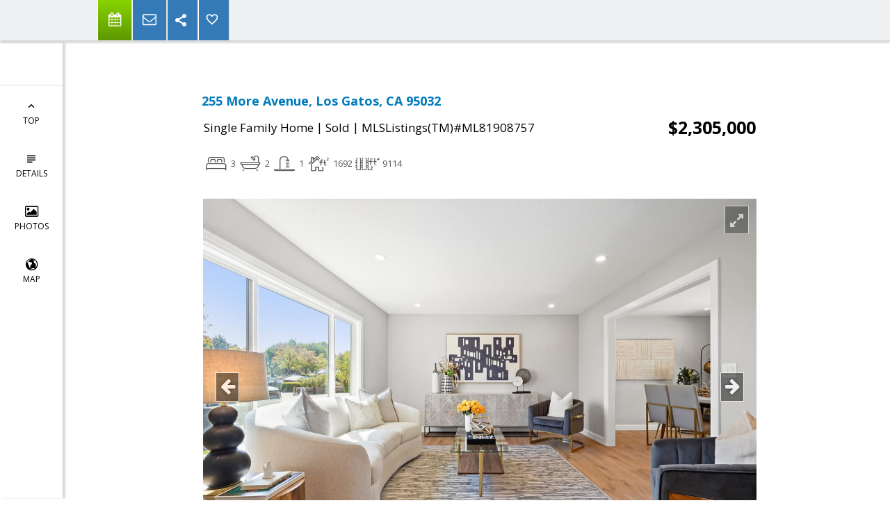

--- FILE ---
content_type: text/html; charset=utf-8
request_url: https://www.google.com/recaptcha/api2/anchor?ar=1&k=6LcGuSAUAAAAAMb457bWlGuEZ6IUGB1SNkLgHvC3&co=aHR0cHM6Ly9tb3Nlc3RlYW0uY29tOjQ0Mw..&hl=en&v=N67nZn4AqZkNcbeMu4prBgzg&size=normal&anchor-ms=20000&execute-ms=30000&cb=xf9j3ivlkc4f
body_size: 49191
content:
<!DOCTYPE HTML><html dir="ltr" lang="en"><head><meta http-equiv="Content-Type" content="text/html; charset=UTF-8">
<meta http-equiv="X-UA-Compatible" content="IE=edge">
<title>reCAPTCHA</title>
<style type="text/css">
/* cyrillic-ext */
@font-face {
  font-family: 'Roboto';
  font-style: normal;
  font-weight: 400;
  font-stretch: 100%;
  src: url(//fonts.gstatic.com/s/roboto/v48/KFO7CnqEu92Fr1ME7kSn66aGLdTylUAMa3GUBHMdazTgWw.woff2) format('woff2');
  unicode-range: U+0460-052F, U+1C80-1C8A, U+20B4, U+2DE0-2DFF, U+A640-A69F, U+FE2E-FE2F;
}
/* cyrillic */
@font-face {
  font-family: 'Roboto';
  font-style: normal;
  font-weight: 400;
  font-stretch: 100%;
  src: url(//fonts.gstatic.com/s/roboto/v48/KFO7CnqEu92Fr1ME7kSn66aGLdTylUAMa3iUBHMdazTgWw.woff2) format('woff2');
  unicode-range: U+0301, U+0400-045F, U+0490-0491, U+04B0-04B1, U+2116;
}
/* greek-ext */
@font-face {
  font-family: 'Roboto';
  font-style: normal;
  font-weight: 400;
  font-stretch: 100%;
  src: url(//fonts.gstatic.com/s/roboto/v48/KFO7CnqEu92Fr1ME7kSn66aGLdTylUAMa3CUBHMdazTgWw.woff2) format('woff2');
  unicode-range: U+1F00-1FFF;
}
/* greek */
@font-face {
  font-family: 'Roboto';
  font-style: normal;
  font-weight: 400;
  font-stretch: 100%;
  src: url(//fonts.gstatic.com/s/roboto/v48/KFO7CnqEu92Fr1ME7kSn66aGLdTylUAMa3-UBHMdazTgWw.woff2) format('woff2');
  unicode-range: U+0370-0377, U+037A-037F, U+0384-038A, U+038C, U+038E-03A1, U+03A3-03FF;
}
/* math */
@font-face {
  font-family: 'Roboto';
  font-style: normal;
  font-weight: 400;
  font-stretch: 100%;
  src: url(//fonts.gstatic.com/s/roboto/v48/KFO7CnqEu92Fr1ME7kSn66aGLdTylUAMawCUBHMdazTgWw.woff2) format('woff2');
  unicode-range: U+0302-0303, U+0305, U+0307-0308, U+0310, U+0312, U+0315, U+031A, U+0326-0327, U+032C, U+032F-0330, U+0332-0333, U+0338, U+033A, U+0346, U+034D, U+0391-03A1, U+03A3-03A9, U+03B1-03C9, U+03D1, U+03D5-03D6, U+03F0-03F1, U+03F4-03F5, U+2016-2017, U+2034-2038, U+203C, U+2040, U+2043, U+2047, U+2050, U+2057, U+205F, U+2070-2071, U+2074-208E, U+2090-209C, U+20D0-20DC, U+20E1, U+20E5-20EF, U+2100-2112, U+2114-2115, U+2117-2121, U+2123-214F, U+2190, U+2192, U+2194-21AE, U+21B0-21E5, U+21F1-21F2, U+21F4-2211, U+2213-2214, U+2216-22FF, U+2308-230B, U+2310, U+2319, U+231C-2321, U+2336-237A, U+237C, U+2395, U+239B-23B7, U+23D0, U+23DC-23E1, U+2474-2475, U+25AF, U+25B3, U+25B7, U+25BD, U+25C1, U+25CA, U+25CC, U+25FB, U+266D-266F, U+27C0-27FF, U+2900-2AFF, U+2B0E-2B11, U+2B30-2B4C, U+2BFE, U+3030, U+FF5B, U+FF5D, U+1D400-1D7FF, U+1EE00-1EEFF;
}
/* symbols */
@font-face {
  font-family: 'Roboto';
  font-style: normal;
  font-weight: 400;
  font-stretch: 100%;
  src: url(//fonts.gstatic.com/s/roboto/v48/KFO7CnqEu92Fr1ME7kSn66aGLdTylUAMaxKUBHMdazTgWw.woff2) format('woff2');
  unicode-range: U+0001-000C, U+000E-001F, U+007F-009F, U+20DD-20E0, U+20E2-20E4, U+2150-218F, U+2190, U+2192, U+2194-2199, U+21AF, U+21E6-21F0, U+21F3, U+2218-2219, U+2299, U+22C4-22C6, U+2300-243F, U+2440-244A, U+2460-24FF, U+25A0-27BF, U+2800-28FF, U+2921-2922, U+2981, U+29BF, U+29EB, U+2B00-2BFF, U+4DC0-4DFF, U+FFF9-FFFB, U+10140-1018E, U+10190-1019C, U+101A0, U+101D0-101FD, U+102E0-102FB, U+10E60-10E7E, U+1D2C0-1D2D3, U+1D2E0-1D37F, U+1F000-1F0FF, U+1F100-1F1AD, U+1F1E6-1F1FF, U+1F30D-1F30F, U+1F315, U+1F31C, U+1F31E, U+1F320-1F32C, U+1F336, U+1F378, U+1F37D, U+1F382, U+1F393-1F39F, U+1F3A7-1F3A8, U+1F3AC-1F3AF, U+1F3C2, U+1F3C4-1F3C6, U+1F3CA-1F3CE, U+1F3D4-1F3E0, U+1F3ED, U+1F3F1-1F3F3, U+1F3F5-1F3F7, U+1F408, U+1F415, U+1F41F, U+1F426, U+1F43F, U+1F441-1F442, U+1F444, U+1F446-1F449, U+1F44C-1F44E, U+1F453, U+1F46A, U+1F47D, U+1F4A3, U+1F4B0, U+1F4B3, U+1F4B9, U+1F4BB, U+1F4BF, U+1F4C8-1F4CB, U+1F4D6, U+1F4DA, U+1F4DF, U+1F4E3-1F4E6, U+1F4EA-1F4ED, U+1F4F7, U+1F4F9-1F4FB, U+1F4FD-1F4FE, U+1F503, U+1F507-1F50B, U+1F50D, U+1F512-1F513, U+1F53E-1F54A, U+1F54F-1F5FA, U+1F610, U+1F650-1F67F, U+1F687, U+1F68D, U+1F691, U+1F694, U+1F698, U+1F6AD, U+1F6B2, U+1F6B9-1F6BA, U+1F6BC, U+1F6C6-1F6CF, U+1F6D3-1F6D7, U+1F6E0-1F6EA, U+1F6F0-1F6F3, U+1F6F7-1F6FC, U+1F700-1F7FF, U+1F800-1F80B, U+1F810-1F847, U+1F850-1F859, U+1F860-1F887, U+1F890-1F8AD, U+1F8B0-1F8BB, U+1F8C0-1F8C1, U+1F900-1F90B, U+1F93B, U+1F946, U+1F984, U+1F996, U+1F9E9, U+1FA00-1FA6F, U+1FA70-1FA7C, U+1FA80-1FA89, U+1FA8F-1FAC6, U+1FACE-1FADC, U+1FADF-1FAE9, U+1FAF0-1FAF8, U+1FB00-1FBFF;
}
/* vietnamese */
@font-face {
  font-family: 'Roboto';
  font-style: normal;
  font-weight: 400;
  font-stretch: 100%;
  src: url(//fonts.gstatic.com/s/roboto/v48/KFO7CnqEu92Fr1ME7kSn66aGLdTylUAMa3OUBHMdazTgWw.woff2) format('woff2');
  unicode-range: U+0102-0103, U+0110-0111, U+0128-0129, U+0168-0169, U+01A0-01A1, U+01AF-01B0, U+0300-0301, U+0303-0304, U+0308-0309, U+0323, U+0329, U+1EA0-1EF9, U+20AB;
}
/* latin-ext */
@font-face {
  font-family: 'Roboto';
  font-style: normal;
  font-weight: 400;
  font-stretch: 100%;
  src: url(//fonts.gstatic.com/s/roboto/v48/KFO7CnqEu92Fr1ME7kSn66aGLdTylUAMa3KUBHMdazTgWw.woff2) format('woff2');
  unicode-range: U+0100-02BA, U+02BD-02C5, U+02C7-02CC, U+02CE-02D7, U+02DD-02FF, U+0304, U+0308, U+0329, U+1D00-1DBF, U+1E00-1E9F, U+1EF2-1EFF, U+2020, U+20A0-20AB, U+20AD-20C0, U+2113, U+2C60-2C7F, U+A720-A7FF;
}
/* latin */
@font-face {
  font-family: 'Roboto';
  font-style: normal;
  font-weight: 400;
  font-stretch: 100%;
  src: url(//fonts.gstatic.com/s/roboto/v48/KFO7CnqEu92Fr1ME7kSn66aGLdTylUAMa3yUBHMdazQ.woff2) format('woff2');
  unicode-range: U+0000-00FF, U+0131, U+0152-0153, U+02BB-02BC, U+02C6, U+02DA, U+02DC, U+0304, U+0308, U+0329, U+2000-206F, U+20AC, U+2122, U+2191, U+2193, U+2212, U+2215, U+FEFF, U+FFFD;
}
/* cyrillic-ext */
@font-face {
  font-family: 'Roboto';
  font-style: normal;
  font-weight: 500;
  font-stretch: 100%;
  src: url(//fonts.gstatic.com/s/roboto/v48/KFO7CnqEu92Fr1ME7kSn66aGLdTylUAMa3GUBHMdazTgWw.woff2) format('woff2');
  unicode-range: U+0460-052F, U+1C80-1C8A, U+20B4, U+2DE0-2DFF, U+A640-A69F, U+FE2E-FE2F;
}
/* cyrillic */
@font-face {
  font-family: 'Roboto';
  font-style: normal;
  font-weight: 500;
  font-stretch: 100%;
  src: url(//fonts.gstatic.com/s/roboto/v48/KFO7CnqEu92Fr1ME7kSn66aGLdTylUAMa3iUBHMdazTgWw.woff2) format('woff2');
  unicode-range: U+0301, U+0400-045F, U+0490-0491, U+04B0-04B1, U+2116;
}
/* greek-ext */
@font-face {
  font-family: 'Roboto';
  font-style: normal;
  font-weight: 500;
  font-stretch: 100%;
  src: url(//fonts.gstatic.com/s/roboto/v48/KFO7CnqEu92Fr1ME7kSn66aGLdTylUAMa3CUBHMdazTgWw.woff2) format('woff2');
  unicode-range: U+1F00-1FFF;
}
/* greek */
@font-face {
  font-family: 'Roboto';
  font-style: normal;
  font-weight: 500;
  font-stretch: 100%;
  src: url(//fonts.gstatic.com/s/roboto/v48/KFO7CnqEu92Fr1ME7kSn66aGLdTylUAMa3-UBHMdazTgWw.woff2) format('woff2');
  unicode-range: U+0370-0377, U+037A-037F, U+0384-038A, U+038C, U+038E-03A1, U+03A3-03FF;
}
/* math */
@font-face {
  font-family: 'Roboto';
  font-style: normal;
  font-weight: 500;
  font-stretch: 100%;
  src: url(//fonts.gstatic.com/s/roboto/v48/KFO7CnqEu92Fr1ME7kSn66aGLdTylUAMawCUBHMdazTgWw.woff2) format('woff2');
  unicode-range: U+0302-0303, U+0305, U+0307-0308, U+0310, U+0312, U+0315, U+031A, U+0326-0327, U+032C, U+032F-0330, U+0332-0333, U+0338, U+033A, U+0346, U+034D, U+0391-03A1, U+03A3-03A9, U+03B1-03C9, U+03D1, U+03D5-03D6, U+03F0-03F1, U+03F4-03F5, U+2016-2017, U+2034-2038, U+203C, U+2040, U+2043, U+2047, U+2050, U+2057, U+205F, U+2070-2071, U+2074-208E, U+2090-209C, U+20D0-20DC, U+20E1, U+20E5-20EF, U+2100-2112, U+2114-2115, U+2117-2121, U+2123-214F, U+2190, U+2192, U+2194-21AE, U+21B0-21E5, U+21F1-21F2, U+21F4-2211, U+2213-2214, U+2216-22FF, U+2308-230B, U+2310, U+2319, U+231C-2321, U+2336-237A, U+237C, U+2395, U+239B-23B7, U+23D0, U+23DC-23E1, U+2474-2475, U+25AF, U+25B3, U+25B7, U+25BD, U+25C1, U+25CA, U+25CC, U+25FB, U+266D-266F, U+27C0-27FF, U+2900-2AFF, U+2B0E-2B11, U+2B30-2B4C, U+2BFE, U+3030, U+FF5B, U+FF5D, U+1D400-1D7FF, U+1EE00-1EEFF;
}
/* symbols */
@font-face {
  font-family: 'Roboto';
  font-style: normal;
  font-weight: 500;
  font-stretch: 100%;
  src: url(//fonts.gstatic.com/s/roboto/v48/KFO7CnqEu92Fr1ME7kSn66aGLdTylUAMaxKUBHMdazTgWw.woff2) format('woff2');
  unicode-range: U+0001-000C, U+000E-001F, U+007F-009F, U+20DD-20E0, U+20E2-20E4, U+2150-218F, U+2190, U+2192, U+2194-2199, U+21AF, U+21E6-21F0, U+21F3, U+2218-2219, U+2299, U+22C4-22C6, U+2300-243F, U+2440-244A, U+2460-24FF, U+25A0-27BF, U+2800-28FF, U+2921-2922, U+2981, U+29BF, U+29EB, U+2B00-2BFF, U+4DC0-4DFF, U+FFF9-FFFB, U+10140-1018E, U+10190-1019C, U+101A0, U+101D0-101FD, U+102E0-102FB, U+10E60-10E7E, U+1D2C0-1D2D3, U+1D2E0-1D37F, U+1F000-1F0FF, U+1F100-1F1AD, U+1F1E6-1F1FF, U+1F30D-1F30F, U+1F315, U+1F31C, U+1F31E, U+1F320-1F32C, U+1F336, U+1F378, U+1F37D, U+1F382, U+1F393-1F39F, U+1F3A7-1F3A8, U+1F3AC-1F3AF, U+1F3C2, U+1F3C4-1F3C6, U+1F3CA-1F3CE, U+1F3D4-1F3E0, U+1F3ED, U+1F3F1-1F3F3, U+1F3F5-1F3F7, U+1F408, U+1F415, U+1F41F, U+1F426, U+1F43F, U+1F441-1F442, U+1F444, U+1F446-1F449, U+1F44C-1F44E, U+1F453, U+1F46A, U+1F47D, U+1F4A3, U+1F4B0, U+1F4B3, U+1F4B9, U+1F4BB, U+1F4BF, U+1F4C8-1F4CB, U+1F4D6, U+1F4DA, U+1F4DF, U+1F4E3-1F4E6, U+1F4EA-1F4ED, U+1F4F7, U+1F4F9-1F4FB, U+1F4FD-1F4FE, U+1F503, U+1F507-1F50B, U+1F50D, U+1F512-1F513, U+1F53E-1F54A, U+1F54F-1F5FA, U+1F610, U+1F650-1F67F, U+1F687, U+1F68D, U+1F691, U+1F694, U+1F698, U+1F6AD, U+1F6B2, U+1F6B9-1F6BA, U+1F6BC, U+1F6C6-1F6CF, U+1F6D3-1F6D7, U+1F6E0-1F6EA, U+1F6F0-1F6F3, U+1F6F7-1F6FC, U+1F700-1F7FF, U+1F800-1F80B, U+1F810-1F847, U+1F850-1F859, U+1F860-1F887, U+1F890-1F8AD, U+1F8B0-1F8BB, U+1F8C0-1F8C1, U+1F900-1F90B, U+1F93B, U+1F946, U+1F984, U+1F996, U+1F9E9, U+1FA00-1FA6F, U+1FA70-1FA7C, U+1FA80-1FA89, U+1FA8F-1FAC6, U+1FACE-1FADC, U+1FADF-1FAE9, U+1FAF0-1FAF8, U+1FB00-1FBFF;
}
/* vietnamese */
@font-face {
  font-family: 'Roboto';
  font-style: normal;
  font-weight: 500;
  font-stretch: 100%;
  src: url(//fonts.gstatic.com/s/roboto/v48/KFO7CnqEu92Fr1ME7kSn66aGLdTylUAMa3OUBHMdazTgWw.woff2) format('woff2');
  unicode-range: U+0102-0103, U+0110-0111, U+0128-0129, U+0168-0169, U+01A0-01A1, U+01AF-01B0, U+0300-0301, U+0303-0304, U+0308-0309, U+0323, U+0329, U+1EA0-1EF9, U+20AB;
}
/* latin-ext */
@font-face {
  font-family: 'Roboto';
  font-style: normal;
  font-weight: 500;
  font-stretch: 100%;
  src: url(//fonts.gstatic.com/s/roboto/v48/KFO7CnqEu92Fr1ME7kSn66aGLdTylUAMa3KUBHMdazTgWw.woff2) format('woff2');
  unicode-range: U+0100-02BA, U+02BD-02C5, U+02C7-02CC, U+02CE-02D7, U+02DD-02FF, U+0304, U+0308, U+0329, U+1D00-1DBF, U+1E00-1E9F, U+1EF2-1EFF, U+2020, U+20A0-20AB, U+20AD-20C0, U+2113, U+2C60-2C7F, U+A720-A7FF;
}
/* latin */
@font-face {
  font-family: 'Roboto';
  font-style: normal;
  font-weight: 500;
  font-stretch: 100%;
  src: url(//fonts.gstatic.com/s/roboto/v48/KFO7CnqEu92Fr1ME7kSn66aGLdTylUAMa3yUBHMdazQ.woff2) format('woff2');
  unicode-range: U+0000-00FF, U+0131, U+0152-0153, U+02BB-02BC, U+02C6, U+02DA, U+02DC, U+0304, U+0308, U+0329, U+2000-206F, U+20AC, U+2122, U+2191, U+2193, U+2212, U+2215, U+FEFF, U+FFFD;
}
/* cyrillic-ext */
@font-face {
  font-family: 'Roboto';
  font-style: normal;
  font-weight: 900;
  font-stretch: 100%;
  src: url(//fonts.gstatic.com/s/roboto/v48/KFO7CnqEu92Fr1ME7kSn66aGLdTylUAMa3GUBHMdazTgWw.woff2) format('woff2');
  unicode-range: U+0460-052F, U+1C80-1C8A, U+20B4, U+2DE0-2DFF, U+A640-A69F, U+FE2E-FE2F;
}
/* cyrillic */
@font-face {
  font-family: 'Roboto';
  font-style: normal;
  font-weight: 900;
  font-stretch: 100%;
  src: url(//fonts.gstatic.com/s/roboto/v48/KFO7CnqEu92Fr1ME7kSn66aGLdTylUAMa3iUBHMdazTgWw.woff2) format('woff2');
  unicode-range: U+0301, U+0400-045F, U+0490-0491, U+04B0-04B1, U+2116;
}
/* greek-ext */
@font-face {
  font-family: 'Roboto';
  font-style: normal;
  font-weight: 900;
  font-stretch: 100%;
  src: url(//fonts.gstatic.com/s/roboto/v48/KFO7CnqEu92Fr1ME7kSn66aGLdTylUAMa3CUBHMdazTgWw.woff2) format('woff2');
  unicode-range: U+1F00-1FFF;
}
/* greek */
@font-face {
  font-family: 'Roboto';
  font-style: normal;
  font-weight: 900;
  font-stretch: 100%;
  src: url(//fonts.gstatic.com/s/roboto/v48/KFO7CnqEu92Fr1ME7kSn66aGLdTylUAMa3-UBHMdazTgWw.woff2) format('woff2');
  unicode-range: U+0370-0377, U+037A-037F, U+0384-038A, U+038C, U+038E-03A1, U+03A3-03FF;
}
/* math */
@font-face {
  font-family: 'Roboto';
  font-style: normal;
  font-weight: 900;
  font-stretch: 100%;
  src: url(//fonts.gstatic.com/s/roboto/v48/KFO7CnqEu92Fr1ME7kSn66aGLdTylUAMawCUBHMdazTgWw.woff2) format('woff2');
  unicode-range: U+0302-0303, U+0305, U+0307-0308, U+0310, U+0312, U+0315, U+031A, U+0326-0327, U+032C, U+032F-0330, U+0332-0333, U+0338, U+033A, U+0346, U+034D, U+0391-03A1, U+03A3-03A9, U+03B1-03C9, U+03D1, U+03D5-03D6, U+03F0-03F1, U+03F4-03F5, U+2016-2017, U+2034-2038, U+203C, U+2040, U+2043, U+2047, U+2050, U+2057, U+205F, U+2070-2071, U+2074-208E, U+2090-209C, U+20D0-20DC, U+20E1, U+20E5-20EF, U+2100-2112, U+2114-2115, U+2117-2121, U+2123-214F, U+2190, U+2192, U+2194-21AE, U+21B0-21E5, U+21F1-21F2, U+21F4-2211, U+2213-2214, U+2216-22FF, U+2308-230B, U+2310, U+2319, U+231C-2321, U+2336-237A, U+237C, U+2395, U+239B-23B7, U+23D0, U+23DC-23E1, U+2474-2475, U+25AF, U+25B3, U+25B7, U+25BD, U+25C1, U+25CA, U+25CC, U+25FB, U+266D-266F, U+27C0-27FF, U+2900-2AFF, U+2B0E-2B11, U+2B30-2B4C, U+2BFE, U+3030, U+FF5B, U+FF5D, U+1D400-1D7FF, U+1EE00-1EEFF;
}
/* symbols */
@font-face {
  font-family: 'Roboto';
  font-style: normal;
  font-weight: 900;
  font-stretch: 100%;
  src: url(//fonts.gstatic.com/s/roboto/v48/KFO7CnqEu92Fr1ME7kSn66aGLdTylUAMaxKUBHMdazTgWw.woff2) format('woff2');
  unicode-range: U+0001-000C, U+000E-001F, U+007F-009F, U+20DD-20E0, U+20E2-20E4, U+2150-218F, U+2190, U+2192, U+2194-2199, U+21AF, U+21E6-21F0, U+21F3, U+2218-2219, U+2299, U+22C4-22C6, U+2300-243F, U+2440-244A, U+2460-24FF, U+25A0-27BF, U+2800-28FF, U+2921-2922, U+2981, U+29BF, U+29EB, U+2B00-2BFF, U+4DC0-4DFF, U+FFF9-FFFB, U+10140-1018E, U+10190-1019C, U+101A0, U+101D0-101FD, U+102E0-102FB, U+10E60-10E7E, U+1D2C0-1D2D3, U+1D2E0-1D37F, U+1F000-1F0FF, U+1F100-1F1AD, U+1F1E6-1F1FF, U+1F30D-1F30F, U+1F315, U+1F31C, U+1F31E, U+1F320-1F32C, U+1F336, U+1F378, U+1F37D, U+1F382, U+1F393-1F39F, U+1F3A7-1F3A8, U+1F3AC-1F3AF, U+1F3C2, U+1F3C4-1F3C6, U+1F3CA-1F3CE, U+1F3D4-1F3E0, U+1F3ED, U+1F3F1-1F3F3, U+1F3F5-1F3F7, U+1F408, U+1F415, U+1F41F, U+1F426, U+1F43F, U+1F441-1F442, U+1F444, U+1F446-1F449, U+1F44C-1F44E, U+1F453, U+1F46A, U+1F47D, U+1F4A3, U+1F4B0, U+1F4B3, U+1F4B9, U+1F4BB, U+1F4BF, U+1F4C8-1F4CB, U+1F4D6, U+1F4DA, U+1F4DF, U+1F4E3-1F4E6, U+1F4EA-1F4ED, U+1F4F7, U+1F4F9-1F4FB, U+1F4FD-1F4FE, U+1F503, U+1F507-1F50B, U+1F50D, U+1F512-1F513, U+1F53E-1F54A, U+1F54F-1F5FA, U+1F610, U+1F650-1F67F, U+1F687, U+1F68D, U+1F691, U+1F694, U+1F698, U+1F6AD, U+1F6B2, U+1F6B9-1F6BA, U+1F6BC, U+1F6C6-1F6CF, U+1F6D3-1F6D7, U+1F6E0-1F6EA, U+1F6F0-1F6F3, U+1F6F7-1F6FC, U+1F700-1F7FF, U+1F800-1F80B, U+1F810-1F847, U+1F850-1F859, U+1F860-1F887, U+1F890-1F8AD, U+1F8B0-1F8BB, U+1F8C0-1F8C1, U+1F900-1F90B, U+1F93B, U+1F946, U+1F984, U+1F996, U+1F9E9, U+1FA00-1FA6F, U+1FA70-1FA7C, U+1FA80-1FA89, U+1FA8F-1FAC6, U+1FACE-1FADC, U+1FADF-1FAE9, U+1FAF0-1FAF8, U+1FB00-1FBFF;
}
/* vietnamese */
@font-face {
  font-family: 'Roboto';
  font-style: normal;
  font-weight: 900;
  font-stretch: 100%;
  src: url(//fonts.gstatic.com/s/roboto/v48/KFO7CnqEu92Fr1ME7kSn66aGLdTylUAMa3OUBHMdazTgWw.woff2) format('woff2');
  unicode-range: U+0102-0103, U+0110-0111, U+0128-0129, U+0168-0169, U+01A0-01A1, U+01AF-01B0, U+0300-0301, U+0303-0304, U+0308-0309, U+0323, U+0329, U+1EA0-1EF9, U+20AB;
}
/* latin-ext */
@font-face {
  font-family: 'Roboto';
  font-style: normal;
  font-weight: 900;
  font-stretch: 100%;
  src: url(//fonts.gstatic.com/s/roboto/v48/KFO7CnqEu92Fr1ME7kSn66aGLdTylUAMa3KUBHMdazTgWw.woff2) format('woff2');
  unicode-range: U+0100-02BA, U+02BD-02C5, U+02C7-02CC, U+02CE-02D7, U+02DD-02FF, U+0304, U+0308, U+0329, U+1D00-1DBF, U+1E00-1E9F, U+1EF2-1EFF, U+2020, U+20A0-20AB, U+20AD-20C0, U+2113, U+2C60-2C7F, U+A720-A7FF;
}
/* latin */
@font-face {
  font-family: 'Roboto';
  font-style: normal;
  font-weight: 900;
  font-stretch: 100%;
  src: url(//fonts.gstatic.com/s/roboto/v48/KFO7CnqEu92Fr1ME7kSn66aGLdTylUAMa3yUBHMdazQ.woff2) format('woff2');
  unicode-range: U+0000-00FF, U+0131, U+0152-0153, U+02BB-02BC, U+02C6, U+02DA, U+02DC, U+0304, U+0308, U+0329, U+2000-206F, U+20AC, U+2122, U+2191, U+2193, U+2212, U+2215, U+FEFF, U+FFFD;
}

</style>
<link rel="stylesheet" type="text/css" href="https://www.gstatic.com/recaptcha/releases/N67nZn4AqZkNcbeMu4prBgzg/styles__ltr.css">
<script nonce="yPfS4RcfOpvaAYvylzALYg" type="text/javascript">window['__recaptcha_api'] = 'https://www.google.com/recaptcha/api2/';</script>
<script type="text/javascript" src="https://www.gstatic.com/recaptcha/releases/N67nZn4AqZkNcbeMu4prBgzg/recaptcha__en.js" nonce="yPfS4RcfOpvaAYvylzALYg">
      
    </script></head>
<body><div id="rc-anchor-alert" class="rc-anchor-alert"></div>
<input type="hidden" id="recaptcha-token" value="[base64]">
<script type="text/javascript" nonce="yPfS4RcfOpvaAYvylzALYg">
      recaptcha.anchor.Main.init("[\x22ainput\x22,[\x22bgdata\x22,\x22\x22,\[base64]/[base64]/[base64]/[base64]/[base64]/[base64]/KGcoTywyNTMsTy5PKSxVRyhPLEMpKTpnKE8sMjUzLEMpLE8pKSxsKSksTykpfSxieT1mdW5jdGlvbihDLE8sdSxsKXtmb3IobD0odT1SKEMpLDApO08+MDtPLS0pbD1sPDw4fFooQyk7ZyhDLHUsbCl9LFVHPWZ1bmN0aW9uKEMsTyl7Qy5pLmxlbmd0aD4xMDQ/[base64]/[base64]/[base64]/[base64]/[base64]/[base64]/[base64]\\u003d\x22,\[base64]\\u003d\\u003d\x22,\x22J8K3HDcrY3szVTstwrDDjXTDtg/Co8OMw6Evwq42w6zDisK4w71sRMOzwqvDu8OEOA7CnmbDmMK1wqA8wpEOw4Q/N2TCtWBsw40OfyLCiMOpEsOQYnnCulgiIMOawpQBdW8/DcODw4bCkR8vwobDmsK8w4vDjMOBHRtWQ8KCwrzCssOsdD/Cg8OHw7nChCfCgMOywqHCtsKdwrJVPhbChsKGUcOCeiLCq8K5wpnClj8gwpnDl1wrwoDCsww4wpXCoMKlwo9Mw6QVwqTDo8KdSsObwo3DqidDw5Eqwr9Mw5LDqcKtw7UHw7JjNsOwJCzDmV/DosOow4oRw7gQw5ASw4offAZFA8KMCMKbwpU2Cl7DpxzDo8OVQ0clEsK+JUxmw4sJw6vDicOqw4fCucK0BMKzXsOKX0zDl8K2J8KKw5jCncOSDsOPwqXCl2bDk2/[base64]/XQUwe8KUPmfDp8O3IMKvwp/DjcKsT18+RTfCtMOYdcKAw6XDtk3DmnnDpcOfwqjCtz9YJsKzwqfCggbCoHfCqsKKwqLDmsOKZUlrME7DokUbQT9EI8OcwqDCq3hEU1ZzbDHCvcKcfsOpfMOWDcKcP8OjwohQKgXDh8OkHVTDjsKVw5gCFsOFw5d4wpPCjHdKwo/DulU4EcOEbsOdQMOaWlfCjVXDpytmwoXDuR/Cn18yFX3DgcK2OcOIcS/DrEVAKcKVwpp8MgnCgjxLw5pyw5rCncO5wrNTXWzCvDXCvSg2w63Dkj0Fwr/Dm19bwo/[base64]/[base64]/[base64]/[base64]/[base64]/blDCuirDsQtUwrzCncO8Rj0hw4NUDh7CqsOZw4rCgRnDkDjDpW/[base64]/w5rDlcKiw4DDiydMIkNMwojDsMOiGmzDonzDv8OzU0DCrcOAR8KGwo7DkcOqw6nCosK5woIgw40Cwo9ww6XDtnXCvWDDs3jDkcKGw5jDhDY/w7VLccKiecKLE8Ktw4DCvMO8VcOjwrcqJW4kJMK8KcKTw6wuwpB6VcKxwpAEWitxw4pTX8O3wpIOw4HCtlhHf0DDmcOFwp/[base64]/Cg0TChHgyL8OaARfCuMKiwpzDoXdEwo5hKMOUFsOtw5zCnD5cw43DnnBgwqrCisKbwrTDr8OcwqLCn3TDqARZw7fCsSPCvMKoFkwAw5vDgMKjJnXCv8KGwoYDAUfCvUnCkMKGw7bCjCEYw7DCvybCjMKyw4gOwrxEw7nDrhxdPcOhw6fCjEQnKcKcTsKnKU3Dt8OzSG/ChMKjwrBowp5ROELCncODwpZ8UsODwph8R8OvE8O+K8OACABnw7sUwrRvw53Dv0XDtEvCv8OPwqXClsK+NsKPw6TCng3DscOkQsOAXm07CD4wJsKDwp/CoB8bwrvCqG7CsgXCrCNwwp/[base64]/ZMOaw6jDsVNtdcO8EcKcO8OoCcKdXifCgsKiw6IBYB3DkivDr8O/[base64]/ZEzChUlTw6oWbsOow4LCvQXDqsKJwrEzwroIwr1fw5Mcw6jDmcO8w7/[base64]/DjMKFwrDCpi88w6wwf8K7JWTCpxrDhGEtwrsCelUdOsKywrhvKgoEJVTCrh7CjsKEMcKdcE7DsDBjwpVEwrfChkdOwoEyYwPCrcKgwoFOw4LCsMOiZ3odwrXDrMKYwq1NKcOgw4Rdw5/DvMKPwo8mw4Nfw6rChMORaALDjRzCv8ONYEFyw4VJMGHDocK0KcKsw6x7w5JYwr/DkcKcw55BwqjCo8OKw5HCpGVDYCHCqMK/wrPDjWpuw4d3wrjCtEJ6wrXDoUfDqsKhw7dmw6PDqMOGwpEnUsOgC8OXwqDDqMK1wqtBc1A2w5gIwqHCh3nCkyYHawImDEjCicKPVsKbwqdeB8OKScK4aiobQcOYcwMFwq8/w4NBbcOqd8OQwqHDuEjCsSFZKsKGworCly48IsO7PMKyUCAJw4fDlcOdDRzDksKvw7URfBnDhMKKw7tnT8KIPBTDp3xIwotUwr/[base64]/Ck8OsYB9+w6cYw5HDssOPw4omw7TDqwV8wpLChDfChBbCv8KywrxXwrfCk8OtwqAfw4bDn8OfwqvDisO1UcKrDGXDqmgWwoHCgMKtwq5iwr/Dp8OAw70kByHDocO2w4gSwqhhwpHChANUw6E/[base64]/[base64]/[base64]/wohrHMKrw7o3DXc+W8K2w6XCpcKLKjxRw73Do8KYPlcAdsOlBsKWbiXCkTc/wp7Di8Oaw4sHIxHDrcKsI8KVEnvClCfDscK1ehtRFwTCn8OEwrkswpgMOsOQZ8KPwqTDgcOufHwUwo5NcsKRDMK/[base64]/Dq2gFSMK1QsObw70Jw4VBFRZZwpYhw58gS8OlTsKvw5FgKcOzw4TDusKoAg0Ow7A3wrDDjBckwonDusKAMGzDmMKYw7YvHsKtE8Kmwr7DtsOeBsORFSxRw4slLsOVXcOqw5vDnRhNwp12MxRswonDi8KhDMOXwpwuw5rDiMOvwqPCoztAG8OxQ8OjDhHDpUfCnsO2wr/Dr8KRw6/[base64]/YhfDlwLChi3DgFt4w4PDmcK8RcOUw7HDo8KMwprDnsKWwp3CusKuw5zCrMOdD24NbnJjwrHCsA9kcMKgB8OuN8KGwqYQwqTDq3x8wrc/wrJdwoxlZGgpw48gel4KMcOHC8O5DGsKw4fDiMOnw7XDpDIsc8OofhDCtMKLV8KyA2DCsMOjw5kiZcKeEMK2w6A4MMOjNcKSwrIVwpVLw63Di8K9wrnDiATDncKZwo5qNMKkY8KYOMKSEELDh8KLXjtNfBVaw6JmwrbDqMO3woQFwp/CjzMCw4/CksKCwqPDosOaw6HCucKtPMKCDsK+E2AnS8OENcKYF8KDw7oswqViQj0jbsKaw404bMOpw6PCoMOvw7oNJzbCt8OQF8OywqLDqjvDpzQNwrQpwrtswq1hJcOZX8KSw4kgZk/DgW/Cg1bCqMO5cxtMSRc/w5XDr09GIsKYwoB2wpM1wrDDlknDjMOYDcKMGsKNKcOgw5Y7wqQrKW4YDx5iwq4Xw6c8w7I4bkHDnMKoa8OUw6dSwpTCtMKKw6zCqFJuwonCq8KGC8KcwqTCiMKoBlXCkEHDvMK8wqPDnsK+esKRPX3CtsKpwozDg1/[base64]/DmV3CmcK8w699w6/Dl3g6aF/DocKfZcK9wpYTRGvCh8OiNGccwpkHAjADEk0bw7/Ch8OIwqZVwr3CncOMP8OEWMKhLA/DtMKwP8OIGsOnw4xbQyXCscOVO8OXOcKvwr9OKyxdwrXDs2RzFMOcw7DDjcKEwpF5w53Cvzp+LxVhDMO/CcKyw6QfwpFSfsKcalV+wqnCkGrDjlPCvcKlw6XCvcKTwpIfw7BgCsO1w6rCs8K9f0XCiDFuwofDhFd4w5EyS8OSdsOjKkMvwrx0cMOGwo7CqcKFOcOSDMKdwoN9am/CqMKWDsK/[base64]/KcOuFMOeEsKHw71aw5zDiHPDhUXCvnTDoyTDhQ/CpMOEwqJpw6LCgMOCwr1RwoVHwrwowq4Lw6DDrsOTcgnCvAHCnDzCisO9dMO+HMK2CsOCNsOfAcKdaRV9RVPCicKjF8OVw7MOKEMXA8OswpZ/IsO2MMOZEMKkwo3DicO1wo02VMOEDnvCgDPDpHfCgEvCjmpBwqQiSXgAecK4wo7DqnrDhA4Kw4zCtGvDk8OAVsKfwoJZwoHCvsKfwpZXwobClsK8wpZ8w7prw4zDtMO/w4DCuSDCh0nCoMKnI2fCsMKPN8KzwqfCoAzCksK2w5xMLMKkw40EVcOMdsKkwpAPAMKOw6vDnsO/[base64]/ChMOWwr8MA8KYZXNTRsO2woYrwqXCmcKKBMOSREliw7rDhEvDiHgOMwHCi8OOwr9xw75tw6zCmyjCksK6Q8KIw6R7PcO9L8O3w6fCv2VgGMOBQB/ChhfDo2wWRsONw4DDik0UbsK2w7hGccOCYhbDp8KoGcKWSsOCNwzCusK9N8O+AWAGQjfDrMKof8OFwrZnAjVgw481BcKvw63CtMK1LcKDw7cAcHPDlxXCkW9TdcKXAcOqw5jCshjDqcKOM8O7CH/CpMKHBkEMZRTChiPCusOtw7HDtQrDmF8lw7B2fD4NXFtOVcK4wq/DtjvCjyDDksOyw7YpwpxTw48fIcKHX8Oqw6lPGyRXQEzDtEgxVsOXwoB/w7XCr8OBdsK2wpnClcOhwobCjcOTAsKPwqtccMOlwp7CgsOMwqTDssOBw59pCsOQeMO7wpfDkMOKw64cwrfDmsOfGR8uHkV6w5ZfEFk9wqdEw78GYX/CkMKDwrh0w4txSCPCkMO0SQ3Cnz4ewrzDgMKLfy3Dh3sQw7LDi8KJw6rCj8Kuw44Hw5tLQxRSDMOew5/CuQ3CkX5QAiLDpMOqXsObwrDDk8K3w6nCp8Kew5HCjA5Dw51uAMKwasKEw5fCnmtBwqEmR8KHKcOZw6LDq8OXwo14HMKIwpdKMMKhdSpJw4/CssK8wrLDlAo/TlRzVMKzwoLDuzNhw70aS8OrwptrEsKvw5zCom52wqJAwqRtwr19wrTCumTDk8KxJgjDuGTDrcOMS3fCmMKcOTjDv8OOJGUQw7/Dq1jDo8KIC8KUSRnDosKQw67DvsKGw5zDh1sHUXddQMKqK1dZwqB4fMOfw4A7KXF+w57CmRkDBRl0wrbDrsO7GsOgw4lKw4JQw7EPwqPDulI/[base64]/[base64]/[base64]/QcOhwr3CusK6FsOUG8KZw7bCpBtnJcKcVh/Cm2zDinzDoWIrw74OHgvDtMKMwojDu8KwI8KPI8Kge8OWZsKrAiJpw6oNcXQLwrrCsMO3ATPDgMKkKMOPw5Qgwqc1BsOcwr7DoMOkAMOjJX3DsMK3Wyd1ZXXCsUg+w7sjwqnDi8KzPcKwZsKLw45dw7gXX2BdHA3CvsOVwpvDtsO/dUBeKcOaFjwuwp16BEVJGMOLcsO/IQvCiGDCizdWwrDCuW/DgA3CvWZvw5hSawA5D8K8VMKrDDV/[base64]/DtFDChDnDm8OQwqVXwoXCrn1aDsK/[base64]/Cn2fCmsOlA8OZA03DoChmwoHDuMKrTcOywrrDqcO/wp3Dn04AwpvCkCwOwpZQwrJAwpHCjcO7MErDrklAYwcUQBtSMcORwpU3AsOxw6h/w7rDt8K4HMONwr5GEDoew4tNIlNvw4cvZMOUDloqwr/DuMOowr4Ye8OCXcOSw6HDnsKdwoV3woDDssKEOMOhwq3CvGXDgiwfBMKdbDHCpibCk34PHXvCssKTwoMvw6hsBcOyYyXCq8OXw6HDrcK/[base64]/Q8ObQsO3fMKzJcOvwrMWwrRlwqkkwpEHaMKZexrCuMKcaQAAbycYKsKUa8KFH8KPwrUXS2DCpC/CkUXDisK/w4JUEEvDucK5wpLClMOywrnCi8Olw4EmVsKmLzMnw4rCk8O0GlbClUd4NsKwI2nCpcKJwpA/SsKWwqN4woPDkcO7CUsRw4bCrMO6Ih8twonDrwzDqhPDpMO3JMK0JTk+woLDvR7DmGXDsBw6wrB2DMKJw6/[base64]/CrBMfwoAlF8O1w4dAwq4mwpnDpzTDg8OSXiXCpsOpV1/Dh8OWUWx4AsO0a8Kwwq7CnsOAw53DoG0kBGvDqcOywp1nworDllnCssOqw6zDpMO4wq43w7vDgsKXRz7DtyNWFhnDiidVwoRHZg7DmA/CocOtRyPCosOawoI/GX18I8O8dsKMw4vDn8OLw7HDoksbeHXCgsO7P8KFwpRHO13CjcKcwr7Dix42aQ3DosOdU8KAwq3ClmtiwpNCwrjCksOEWMOSw7nCpXDCmWIBw53DoDxywpbDl8KTwrDCj8KoZsO2wp3DgGTCtlfCn0NRw6/DsETCncK6HUgCb8OYw7DCiCdFFRXDmcO8PMK9wqbCiDLDuMK2LMKeCz9QdcOVCsKjSDIaeMO+FMKRwpHCgMKKwqrDsypLwrlBw6nCncKOLsKVSMOZG8OEBMK5SsKpw5DCoEHClFLCt2taGsORw6fCv8Oiw7nDvMKmcMKewr/DpXUqdRDCsw/[base64]/w5Jaw7FpOcKEYUovJWdOKcK2O8KIwqk/[base64]/[base64]/Cv11Jwro4wrHCogowW2wfHlzCpcOiZ8KjVwMUwqBVU8OIwoQKVcKzw7wVwrbDkGMkUMOZH0wrZcOEZnPDllXCgcOPNS7DqBd5wrdIXm8Uw5HDrVLCkHRkTH0ow7/CiS1FwrJ/wqpCw7h6A8KVw6LDsGPDi8ORw4PDn8Oiw59SAsOSwrYywqJ0wo8be8OsI8Oqw7rDhsKyw6rDjWXCocO5w7/DgsK8w6JsXWkMwq7CuEvDiMKHQXF5QcORUBZWw47DnMOsw4TDsGpGwoMow6QzwoPDvsKoW0YzwozDmMOpdMOTw5RZGwPCo8OJNiocw4pSHsKzw7nDqzzClW3CtcO8HkHDgMODw6/DnMOSVG/DlcOgw5EdamDCvsKhwohywofCjEtXQH3DuQ7Do8OUeSbDksKYaXFYJMO4McKxfsOjwpQnw7zDiTJTNsKpJMOyBMKAKcOnWWbCqUXCv2nChcK0O8OIF8KUw7t9WsKsc8OQwrIFw58dI1xIU8Onem3CkMKQwoPCucKJw7jClMK2P8KCbcKReMOlBsKRwohawr/[base64]/DoRPChcOGw7DCtCXCqELCrsOncjNrFMOswrJbwoPDpxNMw596woR7L8Oqw4gxQgLDmMOPwqVJwqFNfMOBMMO1woERwrgcw4Bhw6LCig7DrMOOT3bCpDlMw7HDksOuw5pNIj3Do8KFw6NXwrB9RzfCgWR/w4DClWoLwqw0w53CljrDjMKRVRwIwrQ8woEUS8ONw5Jcw57DlsKsDU9uf1kKegMoNhjDpsO/[base64]/d17Cv1PDpDpkeWPDoD8Bw4VzwqcydB8AeFLDjMO7wotKS8O9OxhVd8KlYTscwqoxwrfDplJzYnDDgCPDicKvLMKIwoLDs0kxX8ORw51dcMKaBT3DmmsaMWgOLG7Cr8OZwobDmcKvwrzDn8OjQcKwXUwew5rCnVJKwogTTsK/fFDCpsK2wpHCncOxw47DtcKTGsKVGcO/w7vCmy/CqcKXw7RUb1lgwpvDiMOVcsOTZ8KTM8K1wroRAUcWYQpZdWjDlyPDo33ChcKrwr/DmGnDscOaYMKIZcO/FBQYwpI8OFArwrMTwq/[base64]/w7PDmlTCpsOdUcKRwpzDrcKAc8KqfVIoL8OVwqzDihHDosOaXcKqw7UkwpUJwpbCu8O3w73DslDCsMKZbcKcwpvDvsOTbsK6w4Igw7lLw6RSMcK6wog0wrM+Z0XCrULDs8OdU8OIw7vCtG3CpxJTQinDhMOkw57CvMOgwqjCj8KNwoPDtDXDm1A/wqETw5LCrMKUw6TDi8O2wrfDlAXDhMOtdEtJZQNmw4TDgSnDpsKCesOUFMOFw6fDjcOZS8K0wprCg0bDm8KETMOlPAzDnHYewr9pwr5/U8K0wojCkjoewqZ7PzFqwr7CtGLDksKWQcOmw7nDvTwJDiPDgjBJR2DDmXhRw5cja8OGwo1pXcKfwppJwr4/FcKiLMKQw7vCvMKjw40VLFvDnVHDkUk8XVAVwpgMwq7DssKFwqcRVcKKwpDCqznCh2rDgFvCrcOqwodCw4XCmcOYZ8ORQcKvwpwdwrEVBh3DgMOpwp/Cu8OWDEbDnMO7wq/DhC9Iw7QLw7B/[base64]/ClsKwwoHCiBLDisKmwrx1KcO7wr1HQ8Kfw5dwcsK3OcK5w7BHGsKJKMOdwojDi1E/w4lgw5oKwpkCBcO0w5NJw7o4w7VswpHCiMOmwoNyFHfDu8Kxw4U0RsK1wpktwqUmw4XCpWrCg3pAwrLDi8Onw4R4w7ZZD8KWWsK0w4/[base64]/CsQdxwq/[base64]/Dn8K4bsKewoVkwqbCs8OMwph8wqXCm8KXdcKbw44AHcK/XERAwqDCvcKBwoRwN3vDjB3CmRZGaSpJw47CgMOpwprCssK8ZcKuw6fDjVMCEMO/wqx4wqbDncK/KlXDvcK5wq/CnnYcw4fDnhZ0wr8UfMKUw4siAMKfXcKaMcKMG8OLw4PDky/CssOrVHURJgHDlcOMU8OTLGdmSB4/[base64]/w6QXw5nCoyZYDcK7IMOFFcOIwqMSbcOTw6LCjsO0KzTDmcKRw5NFM8KwfhVawpZXXMOEai9AX2d2wrw4VSJsc8OlccKzR8OfwoXDnsOdw5hmwpsXVMOvwrB8cVgaw4XDq3cDAsOkelhQworDucKSwrxIw5bChcKnUcO6w7DDhS/CiMOmD8OSw7bDiknCjA/CgcKZwrw4wpfDhFHCgsO+d8OkMkjDi8ODA8KUNcOCw7kTw6hCw78bbEbCokvCmAbCvMO2S29IBnfCujt3woQsfVnCp8O/JF8sGcKIw4ZVw5nCrRrDjsKnw6NXw7fDrsO3woRBDMOZwpNow6XDt8OoahbCtTrDtsOEwq9iECvCgMO5JyTDrcOAaMKtZSZUWMKEworDvMKbbFPDsMOyw48uY1nDqMK2KjPCvMKvTQjDlMKxwrVGwpfDok3DkQx/w7s5FsO0wqRew7J4HMOgfVEJblwSa8O1Q0geb8OPw6MPYw7DmAXClxMHXRAbw6jCuMKMS8KZw6NOP8KiwqQGVRjCiWrChHYUwphQw6XCkTXClcK3wqfDti3CuhvCkxJGAMOtcsOlwo8sfyrDuMOqAsOfwr/[base64]/Cng7Dm23CjMO8wqTCpgJJw4kBLibCtXvDh8OIwoZpLzAIFwDCgXvDswHCjMKJY8OwwrLChw5/wrzCicOeZ8KqOcOMw5BeNsO9P3UlM8OPwrlmKC87W8O/[base64]/CuBlFRm3CtsO+G8K/EDfDpMOUIsOMNVjDqsKZAsKXQQrDhcK+FMOSw7Mgw7tfwrjCtcOJAsK0w454w7VVcXzCjcO5dsKPwozCrcOcw4dFw6XCl8KlVRsOwpHDqcKlwp5Pw7nDh8Kpw6MxwoLCuT7DnmNicjtZw5EFwrXClijCpBTDjz1texV7asKbNsKmwonDkSrCtC/[base64]/DoRjCicKrVMKIw5p8JmMPKTlhwoxZZibDjsKQAcOCb8KbZMKAw67Dg8OgXFBPCDHCnsOCaV/CmH/CkBI9w5B9KsOrw4Vxw6TCvXlVw5/[base64]/woDDt8KHY1DCjDlhTwF7DsKcw5rDu3bCt8Onw4IySWFxwpwtLsKRccOtwqVZX1w0MMKdwrd6GyheMyrCoD/[base64]/wpc9UnRtC3PDqRQzd3nCrQohw6gIS319F8Kuw4TDisO/wrbCpUjDqFHCjGJ2Y8OnYcKWwq0DOW3CplBDw4tswpjDtSBpwofCjAjDs2UaAxDDqyHDtxZhw4drTcKRMcKAARnDocOHwrPCtsKuwp7DgcOwKcK1bsOZwqBswrnCmcKDwoA/woLDs8KwV3PCu0giwoHDiAjCvmzClcKiwrowwrPCnDTClBlmMMOvw6jDh8OmEhrDjMOCwroVw7PCqT3CmsOCS8OywrLCg8K8wrAHJ8OnesO9w7jDojfCiMO9wr7CoVfDlGgMfcK7esKTQsKaw5U7wrDCowgzFMOxw6bCpUwmCsOOwpXDlcO7JcKEw7PCgsODw4Z/NV5+wq8kUMKcw4XDuiUQwrTDvUrCvQTDt8K6w5xPSMK3wppHGRJEw7DDk1Nnd2c8dcKxc8OleiLCgnzClU8FI0Yow77CrmgfccOUV8OLNBLDgUtbGcK/w5YIZcOPwqp6YMKRwqvCoGsNAFppGHoEO8Kewq7DgsOjQMO2w7VLw53CqDbCtABrw73CuHTCqMOJwo4ywoXDtHfChWpLw7olw43DnCVwwpItw5bDikzCty4ICkZyFANdwrfCpcOtAsKTciArbcOUwoHCtMOswrDCtsONwpRyOw3ClGI3w4IVGsOxwo/DrGTDu8KVw58Pw5HCq8KiVw/Cm8KWwrLDvn8IT3PCqMOpw6F/Gk4fN8O4w5DDjcOvNC5uwpPCrcOqwrvCvcO0wrkZPsOZXsOzw5M2w7rDi2JRb3wxRcOCXi/CvcKPKXU2w5zDj8KPw5RvDSfCgB7CgsOlAMOuTBfCsQoYw50pEGbDl8OPX8KVQ3R8e8K/[base64]/CthHDuMOPwoxBX8Oww6E3WMO9w55Ewrt8BsKQHzrCj0vCvsKBPSAIwolqFzfDhiZkwoTDj8OxQsKQW8OTIcKew6zCrsODwoBrw4BxXjLCj2dQd09ww5ZxU8KFwqUGwqrDjxlHEcOdJhVKUMOAwqzCuQtiwqhhH3/[base64]/Cl2fDlcKpw4wTKktQwoPDsi43dcOnccOgCMO/IwQOHsKqKx90wr4lwo9lVcKEwpfCqsKHW8Odw7fDoHhaBFfCg1TDjsKnKG3DvMOaHClwJcKowq89O1vDtn3DpD7DgcKpUWXCssOAw7oHAAZAPXrDtV/CjsOvAG5Rw6YDKA/[base64]/[base64]/CgsKow6hcwqnDghXDn8ODwoZEw7vDlcKJHsKCJ8OmDhvCjyo6w5jCo8O7wqrCn8O2AcOSGyEGwolEG1nDgcOuwr9/w4rDulzDlFLCpcOMU8Oyw4YZw7JSW0DCsFnDqAdVUwfCsn7DiMKHGC/[base64]/DqcKzeHzCiMOTw47ChcKxw4p+ZsOEwobCrlfDuxvCuMOLw6DDk1fDqnx2JXgJw4kwM8OvDMKqw6h/w4Rswo7DusOaw5otw4/[base64]/YDbDt0BBw5kEdgdaW8KtYmLCoXtMw7xpw5BOczBDw57CkMKyQkp2w5N8w7duwojDiQDDoknDmMK8diPCgX3DkMOMJcKMwpEDbsOzXhbChcKDwoLDl1XDuCbDr0YDw7nCpk3CssKUesKKDWRpB0bCvMKrwop7w7Ezw5liwo/DocKpU8OxeMKMwo0hczBSCMOjEHRrwp4NRBYiwq88woRRYRQ1GgJdwpvDuTXDgGnCusO1wromw4vCuyfDgMOFaVbDtWZ/[base64]/Cg8O+RcKRbcO3f8OqcmTCkBHCsSnDvTQeBnAbOFY7w6siw7PCngzDu8KcU3V3KCHDhcKXwqQ6w4NeEQrCusOowqTDocOBw7/CqybDoMO1w48IwqbDusKGw5ppEwrDiMKISsK2NsK4HsK7C8OpbsKDXVhvTQTDk3TCosOEEW/Cv8KPwqvCkcOzwqrDpC3Cnj1Hw7zDmEV0VjPDoiExw63CkT/DjB4sIzvDmCFqEsKhw6sieFvCj8OmCsOew4fCkMK6wp/CqcOFwoYxwrRZwpvCmRo0FW8xJ8K3wr14w49MwrUBw7PCqsO2SsOZPcOOWHRUfEoDwo4LI8KMHMOmX8KDw4Igw6Iow5XCnBhJFMOQw5/DnsKjwqIJwrDCnnbDp8OaWsKXEVgrfmbDq8Okw73DrsOZwqfCtBjCgjBCwrwwYsKUw6jDjCXCrsKiSMKGUjLCkMOsfEslwrXDmMOwHFTCmTBjwrbCjnp/HS5QQh5QwrFiWRpbw6rCtiZlWUbDn23CgsO/w71sw5rCisOHJcOCwpc8wrrCqhlMwozDnRXCtR4mw7d2w5USUcK2bsKJXcKxwoY7w7fCgHIjwq/DqjhNw78Fw7hvAcOOw68vPcKpL8OKwoNpdcKaLUjCoAHCqsKmwoo8HsOTwqDDgFjDlsKXacOiGsK8wr1hIx9Pw71Cw6rCtMO6wq14w7JoHHEBYTDClsKqS8Kpw7bDqsK+w6N9w7gSKMKUQyTCjcK6w5vCicOkwoUzD8K2HR/CgcKvwr/Dh3htMcKHKiXDrH/[base64]/DlcORw4NWdMKAw5jCpGHDh8OsGsKEcsO9wrHDr2fDjsKUYsO/wq/Dni9nw6ZtXsOiw4zDp14pwrMSwobCuhnDtSJSwp3Cg2nDg10XPsOzZwrDvFckIMOYKSgzKMK6PsKmZDHDly3CmMOVaEJ4w4sHwqYVEsOhw6LCkMKrEVrClcOUw7Fdw64rwp9IbRXCpcO/[base64]/[base64]/CmsOUwrBDdnnDu8OGHg/[base64]/cEvDv8Oqwo9KAsKIUMKVwqZdZsKrw7tIL1wSw4HDnMKkZgDDgcOMwqbCncKtbyZFwrRcEBNQHAfDvzYzW1N4w7LDgFIdT1BUb8O5wobDrMKbwoTDvGNVOgvCosK0GMKhNcOGw63CohUKw5VPcXvDoWQnwpHCrCAFw6zDuS7Cq8O/fMKgw4MPw7ZIwoI0wqBUwrFhw7bCkx4EPMOmVMO1IifDhWDCkCV+XCoCw5gkw7ERwpNvw5hjwpXCsMK9asOkwrnCqz0Pw78SwrnDgzgUwpMZw6/Co8O9Aw3CgB9BG8O4wqJ4w7Eww7rCsX/DlcO2w6F7MhhgwpQPw4d7woIGDn50wrnCscKaHcOow5nCsDk/wq4iUhZbw5LDlsK2wrZJw5rDtQwPw5HDpgJ9acOlScOWw7PCuDBEwrDDixMWHHXCkj4rw7xDw6nDpj9Swqw/FgHCjMKdwoXCunTDr8KbwrUBVcKAbsK1WhwVwpfCowfCs8KxdRBoZnUbRSDCjygFXHwiw7EhUR8SYMKpwpYvwpbDgcOrw6zDkMOcKToxwpLCkMOnTl0fw6/CgHkPecOTHyFGGC/Dq8OXwqjDlMO1TMKqHRwyw4VHfCLDn8O1RknDscOJPMKALGjCgMOqcDYJHcKiUDbCo8OLfcKSwqfCmzlhwpXCjxgEK8O8OsOHanEWwp/[base64]/Cnnk6d03Ch8OBw5pbP8OtwpPDrnjDl8OcwqbDosO5QMOjw6/CrGIwwpdsZ8Kew7/Dr8OcGkMiw4jDv3nChsODLRPDiMK5wp/[base64]/DjB3DvGUveMKWw7rCkkwGB8K5MXXCncK1woEKw5DDl14iwrLCusOiw4bDrMOZNcK6wofDgVNuGcOzwrhuwoBBwqU+O3NkQGkLFMO5wpnDs8KoTcOswo/CmzBpw7/CjBsOwr1Tw64Iw5EYDMOtPsOkwpMETcOJw7A7ah8JwpIkElUWw6kUOcKkwpnDkQvCl8KqwrDCpGLCkB/DksO8WcOheMO2wqUwwrdVT8KIwpVVW8KdwpkTw67DthfDrGJ9ThrDvyI/WMKGwrLDi8OQA0nCs31vwpIgw6Npwp7Ckg45U2jCoMOowowEwqbDhsKPw51HZ1N6wqbDlcOGwrnDiMKywp8/[base64]/[base64]/CosOcVETCsgnCvsOAw6vDmMKwTHzDrMKiwr4lw5jCocK3w5/DpztELx4Mw4p/wr8mFhbCmTYSw6fCp8KqTAQLOcOEwr/[base64]/CqS3DuGPCvsOlewzDg8OsZURyJQQswrQGCR4MQcOMXFdzElIhMANkI8OTD8OQDsKeEsOowqY5NsOWLcKpXVLDgcKbKQ7Cl3XDqMOJaMOhcz1Ma8KIZAnDmsOqPsKmw4AqcMK+YlbCkCEsfcKOw63DtnHDiMO/EGomWCfDgwIMw7Y1QMOpw67DpDkrwrsewoTCiAvCklbDulnDlsKCw551fcK4RMKew69xwoPDqRbDqcKLwoTDiMOcDcKCR8OFJAAswrLCqwjCnxHDlGxDw4NCw4PCoMOPw7N/GsKWXMKJw6jDocKqW8KOwrLCmkfCgUbCvjPCp190w7lzY8KUw5VHblIwwr/DtAV5RSTCnDfClsOWMmZXw6jDsT3Dp15qw5ZHwo3CgsOswpdnfMOlLcKeQcKHw6kswrXDgxIQOcKcI8Kjw4/[base64]/[base64]/B2PDrigNFcKNw4PCgxZdw5rCvcKJYDnCrDHDsMOTTMKtRCfDk8OvJR44cHEJekRfwq3CjlHCmRtYwq7CtCPCj18jXsOI\x22],null,[\x22conf\x22,null,\x226LcGuSAUAAAAAMb457bWlGuEZ6IUGB1SNkLgHvC3\x22,0,null,null,null,1,[21,125,63,73,95,87,41,43,42,83,102,105,109,121],[7059694,341],0,null,null,null,null,0,null,0,1,700,1,null,0,\[base64]/76lBhnEnQkZnOKMAhmv8xEZ\x22,0,0,null,null,1,null,0,0,null,null,null,0],\x22https://mosesteam.com:443\x22,null,[1,1,1],null,null,null,0,3600,[\x22https://www.google.com/intl/en/policies/privacy/\x22,\x22https://www.google.com/intl/en/policies/terms/\x22],\x22dh+1G/2lFRdb51Qxc9CTgqzHhyKKS2c6C5RnkLaWVzQ\\u003d\x22,0,0,null,1,1769615100321,0,0,[150],null,[55,129,8,160,238],\x22RC-W2tujnbCESwaQg\x22,null,null,null,null,null,\x220dAFcWeA4Dt8NALHpH8XIbZaC-mbIBj_OBhyBN9oCIkWf1qSP_ckc9AGxJkB8SkN7ihi4sx2flG6FrB6r2A9E6CreAofkf1dqmbA\x22,1769697900128]");
    </script></body></html>

--- FILE ---
content_type: text/html;charset=UTF-8
request_url: https://mosesteam.com/FramePropertyDetails
body_size: 8873
content:













<div class="agentInfoTop">
  







<div class="span4 contacts-info" id="_agentInfoView">
  
    <div class="details-agent-foto">
      <img alt="Agent Photo" src = "https://isvr.acceleragent.com/usr/1000212013//1263278807.jpg"/>
    </div>
  
  
    <div class="details-agent-logo">
      <img alt="Coldwell Banker Company Logo" src = "https://isvr.acceleragent.com/usr/1000212013/774121552.jpeg"/>
    </div>
  
   <div class="agentInfoView">
     
      <div class="details-agent-title-name">
         <h3>Roy & Joe Moses</h3>
        <div class="details-agent-title">
            Moses Team
        </div>
      </div>
     
    <div class="details-agent-title-contact-information">
      
        <div class="details-agent-company-name">Coldwell Banker</div>
      
      
        <div>410 N. Santa Cruz Ave, Los Gatos, CA 95030</div>
      
      
        <div><b>Direct:</b> (408) 892-4212</div>
      
      
      <div id="hidable_agent_info">
        
        
        
        
        
        
      </div>
    </div>
         
    <div class="details-agent-lic-num-mail-web">
        
          <div><b>DRE#:</b> 01150058 / 01357243</div>
        
        
          <a href="mailto:Joe@MosesTeam.com">Joe@MosesTeam.com</a>
        
        <br/>
        <a href="//mosesteam.com" target=_blank>mosesteam.com</a>
    </div>
     
       
       
       
       
       
     
     <div class='sharethis-sticky-share-buttons' data-url='//google.com'></div>

      
    </div>
  </div>
</div>

</div>














<div class="content-details contain">
    <div class="row-class">
        <div class="discription-wrapp">
            <div class="discription-required-info"></div>
            <div class="discription-adress">255 More Avenue, Los Gatos, CA 95032</div>
            <table class="discription-table-price">
                <tbody>
                <tr>
                    <td class="discription-status">
                        <article class="uniListingClass_RES">
                            <dt class="listing-type">
                                <span class="MlsClassText">Single Family Home</span> | <span>Sold</span>
                                 | <span class="mlsNumberText">MLSListings(TM)#ML81908757</span>
                            </dt>

                        </article>
                    </td>
                    <td class="discription-price">$2,305,000</td>
                </tr>
                </tbody>
            </table>
            <div class="details-property-data clearfix">
          <span class="beds-baths-sqft inline-block">
          </span>
                












<div id="_mortgageCalculatorView" style="display:none;" class="mortgage-calculator-view">

<div class="morgage-wrap inline-block">
  <div class="tit-mor">Mortgage</div>
  <div class="_monthlyPaymentView"><span class="_monthlyPayment">0</span><span>/mon</span></div>
  <button id="mortgage-calc-btn" class="btn btn-xs">
    <span class="more-btn-label">
      <i class="icon-prom-calc"></i>
    </span>
    <i class="icon-prom-angle-down"></i>
  </button>

  <div style="display:none;">
    <div id="mortgage-calc" class="_mortgagePopupView">
      <div class="monthlyPaymentBlock">
        Monthly Payment
        <span class="_monthlyPayment">0</span><span>/mon</span>
      </div>
      <div class="form-group clearfix">
        <label class="col-xs-5 control-label">Property Price:
          <div class="bt-price-wrapper input-group ">
            <input type="text" class="form-control _propertyPrice" value='2305000'/>
          </div>
        </label>
      </div>
      <div class="form-group clearfix">
        <label class="col-xs-5 control-label">Down Payment (%/$):
          <div class="bt-price-wrapper input-group _downPaymentPercentDiv">
            <input type="text" class="form-control _downPaymentPercent percent" value='20' min="0" max="100"/>
          </div>
          <div class="bt-price-wrapper input-group _downPaymentDollarDiv" style="display: none">
            <input type="text" class="form-control _downPaymentDollar"/>
          </div>
        </label>

        <ul class="col-xs-4 radio-unit downPaymentType">
          <li>
            <label class="pm-form-label radio">
              <input type="radio" name="unit-entity" class = "_downPaymentType" value='%'  checked/>
                  <span>
                  </span>%
            </label>
          </li>
          <li>
            <label class="pm-form-label radio">
              <input type="radio" name="unit-entity" class = "_downPaymentType" value='$'/>
                  <span>
                  </span>$
            </label>
          </li>
        </ul>
      </div>
      <div class="form-group clearfix">
        <label for="LoanAmount" class="col-xs-5 control-label">Loan Amount:</label>
        <div>
          <span class="col-xs-5 _loanAmount" id="LoanAmount"></span>
        </div>
      </div>
      <div class="form-group clearfix">
        <label for="InterestRate" class="col-xs-5 control-label">Interest Rate (%):</label>
        <div class="col-xs-3">
          <div class="bt-price-wrapper input-group rate">
            <input type="text" class="form-control _rate percent" id="InterestRate"  min="0" max="100" value='4.0'/>
          </div>
        </div>
      </div>
      <div class="form-group clearfix">
        <label for="LoanTerm" class="col-xs-5 control-label">Loan Term (years):</label>
        <div class="col-xs-3">
          <div class="bt-price-wrapper input-group ">
            <input type="text" class="form-control _years" id="LoanTerm" value='30'/>
          </div>
        </div>
      </div>
    </div>
  </div>
</div>

</div>
            </div>
        </div>
    </div>
</div>

  
  



















<input type="hidden" id="details_seo_title" value="255 More Avenue, Los Gatos, CA 95032    $2,300,000 www.mosesteam.com MLS#ML81908757">



<div id="content-details" class="content-s">
  <div class="contain">
    <div class="row-class">
      <div class="discription-wrapp">
        <div class="span6 slider-block">
          <div id="_SliderProPhotosView" class="slider-pro">

            <div class="sp-slides">
              
              
                <div class="sp-slide">
                
                  <img class="sp-image" data_url="https://media.mlslmedia.com/property/MLSL/81908757/8fb355427fb74d9493dd36dbaa014ecf/2/1"/>
                  
                
                </div>
              
                <div class="sp-slide">
                
                  <img class="sp-image" data_url="https://media.mlslmedia.com/property/MLSL/81908757/8fb355427fb74d9493dd36dbaa014ecf/2/2"/>
                  
                
                </div>
              
                <div class="sp-slide">
                
                  <img class="sp-image" data_url="https://media.mlslmedia.com/property/MLSL/81908757/8fb355427fb74d9493dd36dbaa014ecf/2/3"/>
                  
                
                </div>
              
                <div class="sp-slide">
                
                  <img class="sp-image" data_url="https://media.mlslmedia.com/property/MLSL/81908757/8fb355427fb74d9493dd36dbaa014ecf/2/4"/>
                  
                
                </div>
              
                <div class="sp-slide">
                
                  <img class="sp-image" data_url="https://media.mlslmedia.com/property/MLSL/81908757/8fb355427fb74d9493dd36dbaa014ecf/2/5"/>
                  
                
                </div>
              
                <div class="sp-slide">
                
                  <img class="sp-image" data_url="https://media.mlslmedia.com/property/MLSL/81908757/8fb355427fb74d9493dd36dbaa014ecf/2/6"/>
                  
                
                </div>
              
                <div class="sp-slide">
                
                  <img class="sp-image" data_url="https://media.mlslmedia.com/property/MLSL/81908757/8fb355427fb74d9493dd36dbaa014ecf/2/7"/>
                  
                
                </div>
              
                <div class="sp-slide">
                
                  <img class="sp-image" data_url="https://media.mlslmedia.com/property/MLSL/81908757/8fb355427fb74d9493dd36dbaa014ecf/2/8"/>
                  
                
                </div>
              
                <div class="sp-slide">
                
                  <img class="sp-image" data_url="https://media.mlslmedia.com/property/MLSL/81908757/8fb355427fb74d9493dd36dbaa014ecf/2/9"/>
                  
                
                </div>
              
                <div class="sp-slide">
                
                  <img class="sp-image" data_url="https://media.mlslmedia.com/property/MLSL/81908757/8fb355427fb74d9493dd36dbaa014ecf/2/10"/>
                  
                
                </div>
              
                <div class="sp-slide">
                
                  <img class="sp-image" data_url="https://media.mlslmedia.com/property/MLSL/81908757/8fb355427fb74d9493dd36dbaa014ecf/2/11"/>
                  
                
                </div>
              
                <div class="sp-slide">
                
                  <img class="sp-image" data_url="https://media.mlslmedia.com/property/MLSL/81908757/8fb355427fb74d9493dd36dbaa014ecf/2/12"/>
                  
                
                </div>
              
                <div class="sp-slide">
                
                  <img class="sp-image" data_url="https://media.mlslmedia.com/property/MLSL/81908757/8fb355427fb74d9493dd36dbaa014ecf/2/13"/>
                  
                
                </div>
              
                <div class="sp-slide">
                
                  <img class="sp-image" data_url="https://media.mlslmedia.com/property/MLSL/81908757/8fb355427fb74d9493dd36dbaa014ecf/2/14"/>
                  
                
                </div>
              
                <div class="sp-slide">
                
                  <img class="sp-image" data_url="https://media.mlslmedia.com/property/MLSL/81908757/8fb355427fb74d9493dd36dbaa014ecf/2/15"/>
                  
                
                </div>
              
                <div class="sp-slide">
                
                  <img class="sp-image" data_url="https://media.mlslmedia.com/property/MLSL/81908757/8fb355427fb74d9493dd36dbaa014ecf/2/16"/>
                  
                
                </div>
              
                <div class="sp-slide">
                
                  <img class="sp-image" data_url="https://media.mlslmedia.com/property/MLSL/81908757/8fb355427fb74d9493dd36dbaa014ecf/2/17"/>
                  
                
                </div>
              
                <div class="sp-slide">
                
                  <img class="sp-image" data_url="https://media.mlslmedia.com/property/MLSL/81908757/8fb355427fb74d9493dd36dbaa014ecf/2/18"/>
                  
                
                </div>
              
                <div class="sp-slide">
                
                  <img class="sp-image" data_url="https://media.mlslmedia.com/property/MLSL/81908757/8fb355427fb74d9493dd36dbaa014ecf/2/19"/>
                  
                
                </div>
              
                <div class="sp-slide">
                
                  <img class="sp-image" data_url="https://media.mlslmedia.com/property/MLSL/81908757/8fb355427fb74d9493dd36dbaa014ecf/2/20"/>
                  
                
                </div>
              
                <div class="sp-slide">
                
                  <img class="sp-image" data_url="https://media.mlslmedia.com/property/MLSL/81908757/8fb355427fb74d9493dd36dbaa014ecf/2/21"/>
                  
                
                </div>
              
                <div class="sp-slide">
                
                  <img class="sp-image" data_url="https://media.mlslmedia.com/property/MLSL/81908757/8fb355427fb74d9493dd36dbaa014ecf/2/22"/>
                  
                
                </div>
              
                <div class="sp-slide">
                
                  <img class="sp-image" data_url="https://media.mlslmedia.com/property/MLSL/81908757/8fb355427fb74d9493dd36dbaa014ecf/2/23"/>
                  
                
                </div>
              
                <div class="sp-slide">
                
                  <img class="sp-image" data_url="https://media.mlslmedia.com/property/MLSL/81908757/8fb355427fb74d9493dd36dbaa014ecf/2/24"/>
                  
                
                </div>
              
                <div class="sp-slide">
                
                  <img class="sp-image" data_url="https://media.mlslmedia.com/property/MLSL/81908757/8fb355427fb74d9493dd36dbaa014ecf/2/25"/>
                  
                
                </div>
              
                <div class="sp-slide">
                
                  <img class="sp-image" data_url="https://media.mlslmedia.com/property/MLSL/81908757/8fb355427fb74d9493dd36dbaa014ecf/2/26"/>
                  
                
                </div>
              
                <div class="sp-slide">
                
                  <img class="sp-image" data_url="https://media.mlslmedia.com/property/MLSL/81908757/8fb355427fb74d9493dd36dbaa014ecf/2/27"/>
                  
                
                </div>
              
                <div class="sp-slide">
                
                  <img class="sp-image" data_url="https://media.mlslmedia.com/property/MLSL/81908757/8fb355427fb74d9493dd36dbaa014ecf/2/28"/>
                  
                
                </div>
              
                <div class="sp-slide">
                
                  <img class="sp-image" data_url="https://media.mlslmedia.com/property/MLSL/81908757/8fb355427fb74d9493dd36dbaa014ecf/2/29"/>
                  
                
                </div>
              
                <div class="sp-slide">
                
                  <img class="sp-image" data_url="https://media.mlslmedia.com/property/MLSL/81908757/8fb355427fb74d9493dd36dbaa014ecf/2/30"/>
                  
                
                </div>
              
                <div class="sp-slide">
                
                  <img class="sp-image" data_url="https://media.mlslmedia.com/property/MLSL/81908757/8fb355427fb74d9493dd36dbaa014ecf/2/31"/>
                  
                
                </div>
              
              
            </div>

            <div class="sp-thumbnails">
              
              
                
                  
                    <div class="sp-thumbnail">
                      <img class="sp-thumbnail-image" data_url="https://media.mlslmedia.com/property/MLSL/81908757/8fb355427fb74d9493dd36dbaa014ecf/2/1"/>
                    </div>
                  
                  
                
              
                
                  
                    <div class="sp-thumbnail">
                      <img class="sp-thumbnail-image" data_url="https://media.mlslmedia.com/property/MLSL/81908757/8fb355427fb74d9493dd36dbaa014ecf/2/2"/>
                    </div>
                  
                  
                
              
                
                  
                    <div class="sp-thumbnail">
                      <img class="sp-thumbnail-image" data_url="https://media.mlslmedia.com/property/MLSL/81908757/8fb355427fb74d9493dd36dbaa014ecf/2/3"/>
                    </div>
                  
                  
                
              
                
                  
                    <div class="sp-thumbnail">
                      <img class="sp-thumbnail-image" data_url="https://media.mlslmedia.com/property/MLSL/81908757/8fb355427fb74d9493dd36dbaa014ecf/2/4"/>
                    </div>
                  
                  
                
              
                
                  
                    <div class="sp-thumbnail">
                      <img class="sp-thumbnail-image" data_url="https://media.mlslmedia.com/property/MLSL/81908757/8fb355427fb74d9493dd36dbaa014ecf/2/5"/>
                    </div>
                  
                  
                
              
                
                  
                    <div class="sp-thumbnail">
                      <img class="sp-thumbnail-image" data_url="https://media.mlslmedia.com/property/MLSL/81908757/8fb355427fb74d9493dd36dbaa014ecf/2/6"/>
                    </div>
                  
                  
                
              
                
                  
                    <div class="sp-thumbnail">
                      <img class="sp-thumbnail-image" data_url="https://media.mlslmedia.com/property/MLSL/81908757/8fb355427fb74d9493dd36dbaa014ecf/2/7"/>
                    </div>
                  
                  
                
              
                
                  
                    <div class="sp-thumbnail">
                      <img class="sp-thumbnail-image" data_url="https://media.mlslmedia.com/property/MLSL/81908757/8fb355427fb74d9493dd36dbaa014ecf/2/8"/>
                    </div>
                  
                  
                
              
                
                  
                    <div class="sp-thumbnail">
                      <img class="sp-thumbnail-image" data_url="https://media.mlslmedia.com/property/MLSL/81908757/8fb355427fb74d9493dd36dbaa014ecf/2/9"/>
                    </div>
                  
                  
                
              
                
                  
                    <div class="sp-thumbnail">
                      <img class="sp-thumbnail-image" data_url="https://media.mlslmedia.com/property/MLSL/81908757/8fb355427fb74d9493dd36dbaa014ecf/2/10"/>
                    </div>
                  
                  
                
              
                
                  
                    <div class="sp-thumbnail">
                      <img class="sp-thumbnail-image" data_url="https://media.mlslmedia.com/property/MLSL/81908757/8fb355427fb74d9493dd36dbaa014ecf/2/11"/>
                    </div>
                  
                  
                
              
                
                  
                    <div class="sp-thumbnail">
                      <img class="sp-thumbnail-image" data_url="https://media.mlslmedia.com/property/MLSL/81908757/8fb355427fb74d9493dd36dbaa014ecf/2/12"/>
                    </div>
                  
                  
                
              
                
                  
                    <div class="sp-thumbnail">
                      <img class="sp-thumbnail-image" data_url="https://media.mlslmedia.com/property/MLSL/81908757/8fb355427fb74d9493dd36dbaa014ecf/2/13"/>
                    </div>
                  
                  
                
              
                
                  
                    <div class="sp-thumbnail">
                      <img class="sp-thumbnail-image" data_url="https://media.mlslmedia.com/property/MLSL/81908757/8fb355427fb74d9493dd36dbaa014ecf/2/14"/>
                    </div>
                  
                  
                
              
                
                  
                    <div class="sp-thumbnail">
                      <img class="sp-thumbnail-image" data_url="https://media.mlslmedia.com/property/MLSL/81908757/8fb355427fb74d9493dd36dbaa014ecf/2/15"/>
                    </div>
                  
                  
                
              
                
                  
                    <div class="sp-thumbnail">
                      <img class="sp-thumbnail-image" data_url="https://media.mlslmedia.com/property/MLSL/81908757/8fb355427fb74d9493dd36dbaa014ecf/2/16"/>
                    </div>
                  
                  
                
              
                
                  
                    <div class="sp-thumbnail">
                      <img class="sp-thumbnail-image" data_url="https://media.mlslmedia.com/property/MLSL/81908757/8fb355427fb74d9493dd36dbaa014ecf/2/17"/>
                    </div>
                  
                  
                
              
                
                  
                    <div class="sp-thumbnail">
                      <img class="sp-thumbnail-image" data_url="https://media.mlslmedia.com/property/MLSL/81908757/8fb355427fb74d9493dd36dbaa014ecf/2/18"/>
                    </div>
                  
                  
                
              
                
                  
                    <div class="sp-thumbnail">
                      <img class="sp-thumbnail-image" data_url="https://media.mlslmedia.com/property/MLSL/81908757/8fb355427fb74d9493dd36dbaa014ecf/2/19"/>
                    </div>
                  
                  
                
              
                
                  
                    <div class="sp-thumbnail">
                      <img class="sp-thumbnail-image" data_url="https://media.mlslmedia.com/property/MLSL/81908757/8fb355427fb74d9493dd36dbaa014ecf/2/20"/>
                    </div>
                  
                  
                
              
                
                  
                    <div class="sp-thumbnail">
                      <img class="sp-thumbnail-image" data_url="https://media.mlslmedia.com/property/MLSL/81908757/8fb355427fb74d9493dd36dbaa014ecf/2/21"/>
                    </div>
                  
                  
                
              
                
                  
                    <div class="sp-thumbnail">
                      <img class="sp-thumbnail-image" data_url="https://media.mlslmedia.com/property/MLSL/81908757/8fb355427fb74d9493dd36dbaa014ecf/2/22"/>
                    </div>
                  
                  
                
              
                
                  
                    <div class="sp-thumbnail">
                      <img class="sp-thumbnail-image" data_url="https://media.mlslmedia.com/property/MLSL/81908757/8fb355427fb74d9493dd36dbaa014ecf/2/23"/>
                    </div>
                  
                  
                
              
                
                  
                    <div class="sp-thumbnail">
                      <img class="sp-thumbnail-image" data_url="https://media.mlslmedia.com/property/MLSL/81908757/8fb355427fb74d9493dd36dbaa014ecf/2/24"/>
                    </div>
                  
                  
                
              
                
                  
                    <div class="sp-thumbnail">
                      <img class="sp-thumbnail-image" data_url="https://media.mlslmedia.com/property/MLSL/81908757/8fb355427fb74d9493dd36dbaa014ecf/2/25"/>
                    </div>
                  
                  
                
              
                
                  
                    <div class="sp-thumbnail">
                      <img class="sp-thumbnail-image" data_url="https://media.mlslmedia.com/property/MLSL/81908757/8fb355427fb74d9493dd36dbaa014ecf/2/26"/>
                    </div>
                  
                  
                
              
                
                  
                    <div class="sp-thumbnail">
                      <img class="sp-thumbnail-image" data_url="https://media.mlslmedia.com/property/MLSL/81908757/8fb355427fb74d9493dd36dbaa014ecf/2/27"/>
                    </div>
                  
                  
                
              
                
                  
                    <div class="sp-thumbnail">
                      <img class="sp-thumbnail-image" data_url="https://media.mlslmedia.com/property/MLSL/81908757/8fb355427fb74d9493dd36dbaa014ecf/2/28"/>
                    </div>
                  
                  
                
              
                
                  
                    <div class="sp-thumbnail">
                      <img class="sp-thumbnail-image" data_url="https://media.mlslmedia.com/property/MLSL/81908757/8fb355427fb74d9493dd36dbaa014ecf/2/29"/>
                    </div>
                  
                  
                
              
                
                  
                    <div class="sp-thumbnail">
                      <img class="sp-thumbnail-image" data_url="https://media.mlslmedia.com/property/MLSL/81908757/8fb355427fb74d9493dd36dbaa014ecf/2/30"/>
                    </div>
                  
                  
                
              
                
                  
                    <div class="sp-thumbnail">
                      <img class="sp-thumbnail-image" data_url="https://media.mlslmedia.com/property/MLSL/81908757/8fb355427fb74d9493dd36dbaa014ecf/2/31"/>
                    </div>
                  
                  
                
              
              
            </div>

          </div>
        </div>

        
        <div class="p-description">
          Location, Location, Location! Completely remodeled. This bright 3-bedroom home has lots of indoor and outdoor living space. The tri-level layout offers plenty of work-at-home options. Living room, separate dining room, and family/TV room space adorned with engineered wood floors. A peaceful, huge backyard with a sports court, great for gathering! Two-car garage. Friendly neighborhood. Short distance to excellent schools - Marshall Lane Elementary and Rolling Hills Middle School, and two blocks from essential shopping. Conveniently located near commute routes and one of the Bay Areas' best health clubs.
        </div>
        
          





<div class="disclaimer-top-block row">
    <div class="disclaimer-top listed-by col-sm-6 col-xs-12">
        <h4>LISTED BY</h4>
        <div class="listed-by-company-name">
            <b>
                
                    
                    
                        Estila Raissi,
                    
                
                Coldwell Banker Realty
            </b>
        </div>
        <div class="listed-by-contact-info">
            
                
                    408-316-8899
                
            
        </div>
        <div class="listed-by-coAgentName">
            
                
                
            
                
        </div>
        <div class="listed-by-buyerAgentName">
            
                
                
                    Buyer/Sale agent: Elena Licari,
                
            
                
        </div>
        <div class="listed-by-coBuyerAgentName">
            
                
                
            
                
        </div>

    </div>
    <div class="disclaimer-top advertising-agent col-sm-6 col-xs-12">
        <h4>ADVERTISING AGENT</h4>
        
            <div class="advertising-agent-company-name">
                <b>
                    
                        <span>Roy & Joe Moses, </span>
                    
                    <span>Coldwell Banker</span>
                </b>
            </div>
        
        
            <div class="advertising-agent-email">
                <a href="mailto:Joe@MosesTeam.com">Joe@MosesTeam.com</a>
            </div>
        

        <div class="view-more">
            <ul id="details-navigation-menu" style="list-style: none;">
                <li>
                    <a href="#footer-content">
                        View More
                    </a>
                </li>
            </ul>
        </div>
    </div>
</div>

        
        
      </div>

      

    </div>
  </div>
  

  
  

</div>





















<div class="property-details" id="property-details">

  
  
  
    <h1 class="heading">
      <span>Property details</span>
    </h1>
    <div class="row show-grid">
      <h2>Common</h2>
      
      







  
    <div class="col-xs-6 col-sm-3">
      <b>Area:</b> - Los Gatos/Monte Sereno 016
    </div>
  

  
    <div class="col-xs-6 col-sm-3">
      <b>Age:</b> 58
    </div>
  

  
    <div class="col-xs-6 col-sm-3">
      <b>Approx. Acr:</b> .21acres
    </div>
  

  
    <div class="col-xs-6 col-sm-3">
      <b>Approx. Bldg:</b> 1692
    </div>
  

  
    <div class="col-xs-6 col-sm-3">
      <b>Approx. Lot:</b> 9,114sq. ft.
    </div>
  

  
    <div class="col-xs-6 col-sm-3">
      <b>Bathrooms Full:</b> 2
    </div>
  

  
    <div class="col-xs-6 col-sm-3">
      <b>Bathrooms Half:</b> 1
    </div>
  

  
    <div class="col-xs-6 col-sm-3">
      <b>Bathrooms Total:</b> 3
    </div>
  

  
    <div class="col-xs-6 col-sm-3">
      <b>Bedrooms:</b> 3
    </div>
  

  
    <div class="col-xs-6 col-sm-3">
      <b>Days On Website:</b> 13
    </div>
  

  
    <div class="col-xs-6 col-sm-3">
      <b>List Date:</b> 09/30/2022
    </div>
  

  
    <div class="col-xs-6 col-sm-3">
      <b>MLS#:</b> ML81908757
    </div>
  

  
    <div class="col-xs-6 col-sm-3">
      <b>Price per sq. ft.:</b> $1,362
    </div>
  

  
    <div class="col-xs-6 col-sm-3">
      <b>Sale Date:</b> 11/07/2022
    </div>
  

  
    <div class="col-xs-6 col-sm-3">
      <b>Sale Price:</b> $2,305,000
    </div>
  

  
    <div class="col-xs-6 col-sm-3">
      <b>Status:</b> Sold
    </div>
  

  
    <div class="col-xs-6 col-sm-3">
      <b>Type:</b> Single Family Home
    </div>
  

  
    <div class="col-xs-6 col-sm-3">
      <b>Year Built:</b> 1964
    </div>
  


    </div>
  
  
  

  
  
  
    <div class="row show-grid">
      <h2>Specific</h2>
      
      







  
    <div class="col-xs-6 col-sm-3">
      <b>Cross Street:</b> Pollard Ave
    </div>
  

  
    <div class="col-xs-6 col-sm-3">
      <b>Zoning:</b> R18
    </div>
  

  
    <div class="col-xs-6 col-sm-3">
      <b>Elementary School:</b> Marshall Lane Elementary
    </div>
  

  
    <div class="col-xs-6 col-sm-3">
      <b>Elementary School District:</b> Campbell Union Elementary
    </div>
  

  
    <div class="col-xs-6 col-sm-3">
      <b>Middle School:</b> Rolling Hills Middle
    </div>
  

  
    <div class="col-xs-6 col-sm-3">
      <b>High School District:</b> Campbell Union High
    </div>
  

  
    <div class="col-xs-6 col-sm-3">
      <b>High School:</b> Westmont High
    </div>
  


    </div>
  
  
  

  
  
  
  
  

    
    
    
    
    

  
  
  
    
      <div class="row show-grid">
        <h2>Features</h2>
        
        







  
    <div class="col-xs-6 col-sm-3">
      <b># of Stories:</b> 2
    </div>
  

  
    <div class="col-xs-6 col-sm-3">
      <b>Building Type:</b> Detached
    </div>
  

  
    <div class="col-xs-6 col-sm-3">
      <b>City Limits:</b> Yes
    </div>
  

  
    <div class="col-xs-6 col-sm-3">
      <b>Cooling:</b> Central Forced Air
    </div>
  

  
    <div class="col-xs-6 col-sm-3">
      <b>Dining Room:</b> Dining Area
    </div>
  

  
    <div class="col-xs-6 col-sm-3">
      <b>Family Room:</b> Separate Family Room
    </div>
  

  
    <div class="col-xs-6 col-sm-3">
      <b>Fireplaces:</b> Family Room
    </div>
  

  
    <div class="col-xs-6 col-sm-3">
      <b>Foundation:</b> Concrete Slab, Crawl Space
    </div>
  

  
    <div class="col-xs-6 col-sm-3">
      <b>Garage #:</b> 2
    </div>
  

  
    <div class="col-xs-6 col-sm-3">
      <b>Garage Parking:</b> Attached Garage
    </div>
  

  
    <div class="col-xs-6 col-sm-3">
      <b>Heating:</b> Central Forced Air
    </div>
  

  
    <div class="col-xs-6 col-sm-3">
      <b>Horse Property:</b> No
    </div>
  

  
    <div class="col-xs-6 col-sm-3">
      <b>Roof:</b> Composition
    </div>
  

  
    <div class="col-xs-6 col-sm-3">
      <b>Sewer Septic:</b> Sewer - Public
    </div>
  

  
    <div class="col-xs-6 col-sm-3">
      <b>Water:</b> Public
    </div>
  


     </div>
    
  
  

    
  
  

    
    
      
        
      
    
      
    
      
        
      
    

    
      <div class="row show-grid">
        <h2>Description</h2>
        
        







  
    <div class="col-xs-6 col-sm-3">
      <b>Additional Listing Info:</b> Not Applicable / Not Disclosed
    </div>
  

  

  
    <div class="col-xs-6 col-sm-3">
      <b>Disclosures Hazard:</b> Natural Hazard Disclosure
    </div>
  


      </div>
    
  
  
  

</div>










<div class="content" id="photos-details">
  <div class="page-space">
     <h1 class="heading"><span>Photos</span></h1>
  </div>
  <div class="clearfix"></div>
  <div class="photos-content">
    <ul class="photos">
      
          <li>
            
              
                <a class="fancybox" rel="gallery" href="https://media.mlslmedia.com/property/MLSL/81908757/8fb355427fb74d9493dd36dbaa014ecf/2/1" data-fancybox-href="https://media.mlslmedia.com/property/MLSL/81908757/8fb355427fb74d9493dd36dbaa014ecf/2/1" data-fancybox-type="image">
                  <img data_url="https://media.mlslmedia.com/property/MLSL/81908757/8fb355427fb74d9493dd36dbaa014ecf/2/1" alt="Listing photo"/>
                </a>
              
              
            
          </li>
      
          <li>
            
              
                <a class="fancybox" rel="gallery" href="https://media.mlslmedia.com/property/MLSL/81908757/8fb355427fb74d9493dd36dbaa014ecf/2/2" data-fancybox-href="https://media.mlslmedia.com/property/MLSL/81908757/8fb355427fb74d9493dd36dbaa014ecf/2/2" data-fancybox-type="image">
                  <img data_url="https://media.mlslmedia.com/property/MLSL/81908757/8fb355427fb74d9493dd36dbaa014ecf/2/2" alt="Listing photo"/>
                </a>
              
              
            
          </li>
      
          <li>
            
              
                <a class="fancybox" rel="gallery" href="https://media.mlslmedia.com/property/MLSL/81908757/8fb355427fb74d9493dd36dbaa014ecf/2/3" data-fancybox-href="https://media.mlslmedia.com/property/MLSL/81908757/8fb355427fb74d9493dd36dbaa014ecf/2/3" data-fancybox-type="image">
                  <img data_url="https://media.mlslmedia.com/property/MLSL/81908757/8fb355427fb74d9493dd36dbaa014ecf/2/3" alt="Listing photo"/>
                </a>
              
              
            
          </li>
      
          <li>
            
              
                <a class="fancybox" rel="gallery" href="https://media.mlslmedia.com/property/MLSL/81908757/8fb355427fb74d9493dd36dbaa014ecf/2/4" data-fancybox-href="https://media.mlslmedia.com/property/MLSL/81908757/8fb355427fb74d9493dd36dbaa014ecf/2/4" data-fancybox-type="image">
                  <img data_url="https://media.mlslmedia.com/property/MLSL/81908757/8fb355427fb74d9493dd36dbaa014ecf/2/4" alt="Listing photo"/>
                </a>
              
              
            
          </li>
      
          <li>
            
              
                <a class="fancybox" rel="gallery" href="https://media.mlslmedia.com/property/MLSL/81908757/8fb355427fb74d9493dd36dbaa014ecf/2/5" data-fancybox-href="https://media.mlslmedia.com/property/MLSL/81908757/8fb355427fb74d9493dd36dbaa014ecf/2/5" data-fancybox-type="image">
                  <img data_url="https://media.mlslmedia.com/property/MLSL/81908757/8fb355427fb74d9493dd36dbaa014ecf/2/5" alt="Listing photo"/>
                </a>
              
              
            
          </li>
      
          <li>
            
              
                <a class="fancybox" rel="gallery" href="https://media.mlslmedia.com/property/MLSL/81908757/8fb355427fb74d9493dd36dbaa014ecf/2/6" data-fancybox-href="https://media.mlslmedia.com/property/MLSL/81908757/8fb355427fb74d9493dd36dbaa014ecf/2/6" data-fancybox-type="image">
                  <img data_url="https://media.mlslmedia.com/property/MLSL/81908757/8fb355427fb74d9493dd36dbaa014ecf/2/6" alt="Listing photo"/>
                </a>
              
              
            
          </li>
      
          <li>
            
              
                <a class="fancybox" rel="gallery" href="https://media.mlslmedia.com/property/MLSL/81908757/8fb355427fb74d9493dd36dbaa014ecf/2/7" data-fancybox-href="https://media.mlslmedia.com/property/MLSL/81908757/8fb355427fb74d9493dd36dbaa014ecf/2/7" data-fancybox-type="image">
                  <img data_url="https://media.mlslmedia.com/property/MLSL/81908757/8fb355427fb74d9493dd36dbaa014ecf/2/7" alt="Listing photo"/>
                </a>
              
              
            
          </li>
      
          <li>
            
              
                <a class="fancybox" rel="gallery" href="https://media.mlslmedia.com/property/MLSL/81908757/8fb355427fb74d9493dd36dbaa014ecf/2/8" data-fancybox-href="https://media.mlslmedia.com/property/MLSL/81908757/8fb355427fb74d9493dd36dbaa014ecf/2/8" data-fancybox-type="image">
                  <img data_url="https://media.mlslmedia.com/property/MLSL/81908757/8fb355427fb74d9493dd36dbaa014ecf/2/8" alt="Listing photo"/>
                </a>
              
              
            
          </li>
      
          <li>
            
              
                <a class="fancybox" rel="gallery" href="https://media.mlslmedia.com/property/MLSL/81908757/8fb355427fb74d9493dd36dbaa014ecf/2/9" data-fancybox-href="https://media.mlslmedia.com/property/MLSL/81908757/8fb355427fb74d9493dd36dbaa014ecf/2/9" data-fancybox-type="image">
                  <img data_url="https://media.mlslmedia.com/property/MLSL/81908757/8fb355427fb74d9493dd36dbaa014ecf/2/9" alt="Listing photo"/>
                </a>
              
              
            
          </li>
      
          <li>
            
              
                <a class="fancybox" rel="gallery" href="https://media.mlslmedia.com/property/MLSL/81908757/8fb355427fb74d9493dd36dbaa014ecf/2/10" data-fancybox-href="https://media.mlslmedia.com/property/MLSL/81908757/8fb355427fb74d9493dd36dbaa014ecf/2/10" data-fancybox-type="image">
                  <img data_url="https://media.mlslmedia.com/property/MLSL/81908757/8fb355427fb74d9493dd36dbaa014ecf/2/10" alt="Listing photo"/>
                </a>
              
              
            
          </li>
      
          <li>
            
              
                <a class="fancybox" rel="gallery" href="https://media.mlslmedia.com/property/MLSL/81908757/8fb355427fb74d9493dd36dbaa014ecf/2/11" data-fancybox-href="https://media.mlslmedia.com/property/MLSL/81908757/8fb355427fb74d9493dd36dbaa014ecf/2/11" data-fancybox-type="image">
                  <img data_url="https://media.mlslmedia.com/property/MLSL/81908757/8fb355427fb74d9493dd36dbaa014ecf/2/11" alt="Listing photo"/>
                </a>
              
              
            
          </li>
      
          <li>
            
              
                <a class="fancybox" rel="gallery" href="https://media.mlslmedia.com/property/MLSL/81908757/8fb355427fb74d9493dd36dbaa014ecf/2/12" data-fancybox-href="https://media.mlslmedia.com/property/MLSL/81908757/8fb355427fb74d9493dd36dbaa014ecf/2/12" data-fancybox-type="image">
                  <img data_url="https://media.mlslmedia.com/property/MLSL/81908757/8fb355427fb74d9493dd36dbaa014ecf/2/12" alt="Listing photo"/>
                </a>
              
              
            
          </li>
      
          <li>
            
              
                <a class="fancybox" rel="gallery" href="https://media.mlslmedia.com/property/MLSL/81908757/8fb355427fb74d9493dd36dbaa014ecf/2/13" data-fancybox-href="https://media.mlslmedia.com/property/MLSL/81908757/8fb355427fb74d9493dd36dbaa014ecf/2/13" data-fancybox-type="image">
                  <img data_url="https://media.mlslmedia.com/property/MLSL/81908757/8fb355427fb74d9493dd36dbaa014ecf/2/13" alt="Listing photo"/>
                </a>
              
              
            
          </li>
      
          <li>
            
              
                <a class="fancybox" rel="gallery" href="https://media.mlslmedia.com/property/MLSL/81908757/8fb355427fb74d9493dd36dbaa014ecf/2/14" data-fancybox-href="https://media.mlslmedia.com/property/MLSL/81908757/8fb355427fb74d9493dd36dbaa014ecf/2/14" data-fancybox-type="image">
                  <img data_url="https://media.mlslmedia.com/property/MLSL/81908757/8fb355427fb74d9493dd36dbaa014ecf/2/14" alt="Listing photo"/>
                </a>
              
              
            
          </li>
      
          <li>
            
              
                <a class="fancybox" rel="gallery" href="https://media.mlslmedia.com/property/MLSL/81908757/8fb355427fb74d9493dd36dbaa014ecf/2/15" data-fancybox-href="https://media.mlslmedia.com/property/MLSL/81908757/8fb355427fb74d9493dd36dbaa014ecf/2/15" data-fancybox-type="image">
                  <img data_url="https://media.mlslmedia.com/property/MLSL/81908757/8fb355427fb74d9493dd36dbaa014ecf/2/15" alt="Listing photo"/>
                </a>
              
              
            
          </li>
      
          <li>
            
              
                <a class="fancybox" rel="gallery" href="https://media.mlslmedia.com/property/MLSL/81908757/8fb355427fb74d9493dd36dbaa014ecf/2/16" data-fancybox-href="https://media.mlslmedia.com/property/MLSL/81908757/8fb355427fb74d9493dd36dbaa014ecf/2/16" data-fancybox-type="image">
                  <img data_url="https://media.mlslmedia.com/property/MLSL/81908757/8fb355427fb74d9493dd36dbaa014ecf/2/16" alt="Listing photo"/>
                </a>
              
              
            
          </li>
      
          <li>
            
              
                <a class="fancybox" rel="gallery" href="https://media.mlslmedia.com/property/MLSL/81908757/8fb355427fb74d9493dd36dbaa014ecf/2/17" data-fancybox-href="https://media.mlslmedia.com/property/MLSL/81908757/8fb355427fb74d9493dd36dbaa014ecf/2/17" data-fancybox-type="image">
                  <img data_url="https://media.mlslmedia.com/property/MLSL/81908757/8fb355427fb74d9493dd36dbaa014ecf/2/17" alt="Listing photo"/>
                </a>
              
              
            
          </li>
      
          <li>
            
              
                <a class="fancybox" rel="gallery" href="https://media.mlslmedia.com/property/MLSL/81908757/8fb355427fb74d9493dd36dbaa014ecf/2/18" data-fancybox-href="https://media.mlslmedia.com/property/MLSL/81908757/8fb355427fb74d9493dd36dbaa014ecf/2/18" data-fancybox-type="image">
                  <img data_url="https://media.mlslmedia.com/property/MLSL/81908757/8fb355427fb74d9493dd36dbaa014ecf/2/18" alt="Listing photo"/>
                </a>
              
              
            
          </li>
      
          <li>
            
              
                <a class="fancybox" rel="gallery" href="https://media.mlslmedia.com/property/MLSL/81908757/8fb355427fb74d9493dd36dbaa014ecf/2/19" data-fancybox-href="https://media.mlslmedia.com/property/MLSL/81908757/8fb355427fb74d9493dd36dbaa014ecf/2/19" data-fancybox-type="image">
                  <img data_url="https://media.mlslmedia.com/property/MLSL/81908757/8fb355427fb74d9493dd36dbaa014ecf/2/19" alt="Listing photo"/>
                </a>
              
              
            
          </li>
      
          <li>
            
              
                <a class="fancybox" rel="gallery" href="https://media.mlslmedia.com/property/MLSL/81908757/8fb355427fb74d9493dd36dbaa014ecf/2/20" data-fancybox-href="https://media.mlslmedia.com/property/MLSL/81908757/8fb355427fb74d9493dd36dbaa014ecf/2/20" data-fancybox-type="image">
                  <img data_url="https://media.mlslmedia.com/property/MLSL/81908757/8fb355427fb74d9493dd36dbaa014ecf/2/20" alt="Listing photo"/>
                </a>
              
              
            
          </li>
      
          <li>
            
              
                <a class="fancybox" rel="gallery" href="https://media.mlslmedia.com/property/MLSL/81908757/8fb355427fb74d9493dd36dbaa014ecf/2/21" data-fancybox-href="https://media.mlslmedia.com/property/MLSL/81908757/8fb355427fb74d9493dd36dbaa014ecf/2/21" data-fancybox-type="image">
                  <img data_url="https://media.mlslmedia.com/property/MLSL/81908757/8fb355427fb74d9493dd36dbaa014ecf/2/21" alt="Listing photo"/>
                </a>
              
              
            
          </li>
      
          <li>
            
              
                <a class="fancybox" rel="gallery" href="https://media.mlslmedia.com/property/MLSL/81908757/8fb355427fb74d9493dd36dbaa014ecf/2/22" data-fancybox-href="https://media.mlslmedia.com/property/MLSL/81908757/8fb355427fb74d9493dd36dbaa014ecf/2/22" data-fancybox-type="image">
                  <img data_url="https://media.mlslmedia.com/property/MLSL/81908757/8fb355427fb74d9493dd36dbaa014ecf/2/22" alt="Listing photo"/>
                </a>
              
              
            
          </li>
      
          <li>
            
              
                <a class="fancybox" rel="gallery" href="https://media.mlslmedia.com/property/MLSL/81908757/8fb355427fb74d9493dd36dbaa014ecf/2/23" data-fancybox-href="https://media.mlslmedia.com/property/MLSL/81908757/8fb355427fb74d9493dd36dbaa014ecf/2/23" data-fancybox-type="image">
                  <img data_url="https://media.mlslmedia.com/property/MLSL/81908757/8fb355427fb74d9493dd36dbaa014ecf/2/23" alt="Listing photo"/>
                </a>
              
              
            
          </li>
      
          <li>
            
              
                <a class="fancybox" rel="gallery" href="https://media.mlslmedia.com/property/MLSL/81908757/8fb355427fb74d9493dd36dbaa014ecf/2/24" data-fancybox-href="https://media.mlslmedia.com/property/MLSL/81908757/8fb355427fb74d9493dd36dbaa014ecf/2/24" data-fancybox-type="image">
                  <img data_url="https://media.mlslmedia.com/property/MLSL/81908757/8fb355427fb74d9493dd36dbaa014ecf/2/24" alt="Listing photo"/>
                </a>
              
              
            
          </li>
      
          <li>
            
              
                <a class="fancybox" rel="gallery" href="https://media.mlslmedia.com/property/MLSL/81908757/8fb355427fb74d9493dd36dbaa014ecf/2/25" data-fancybox-href="https://media.mlslmedia.com/property/MLSL/81908757/8fb355427fb74d9493dd36dbaa014ecf/2/25" data-fancybox-type="image">
                  <img data_url="https://media.mlslmedia.com/property/MLSL/81908757/8fb355427fb74d9493dd36dbaa014ecf/2/25" alt="Listing photo"/>
                </a>
              
              
            
          </li>
      
          <li>
            
              
                <a class="fancybox" rel="gallery" href="https://media.mlslmedia.com/property/MLSL/81908757/8fb355427fb74d9493dd36dbaa014ecf/2/26" data-fancybox-href="https://media.mlslmedia.com/property/MLSL/81908757/8fb355427fb74d9493dd36dbaa014ecf/2/26" data-fancybox-type="image">
                  <img data_url="https://media.mlslmedia.com/property/MLSL/81908757/8fb355427fb74d9493dd36dbaa014ecf/2/26" alt="Listing photo"/>
                </a>
              
              
            
          </li>
      
          <li>
            
              
                <a class="fancybox" rel="gallery" href="https://media.mlslmedia.com/property/MLSL/81908757/8fb355427fb74d9493dd36dbaa014ecf/2/27" data-fancybox-href="https://media.mlslmedia.com/property/MLSL/81908757/8fb355427fb74d9493dd36dbaa014ecf/2/27" data-fancybox-type="image">
                  <img data_url="https://media.mlslmedia.com/property/MLSL/81908757/8fb355427fb74d9493dd36dbaa014ecf/2/27" alt="Listing photo"/>
                </a>
              
              
            
          </li>
      
          <li>
            
              
                <a class="fancybox" rel="gallery" href="https://media.mlslmedia.com/property/MLSL/81908757/8fb355427fb74d9493dd36dbaa014ecf/2/28" data-fancybox-href="https://media.mlslmedia.com/property/MLSL/81908757/8fb355427fb74d9493dd36dbaa014ecf/2/28" data-fancybox-type="image">
                  <img data_url="https://media.mlslmedia.com/property/MLSL/81908757/8fb355427fb74d9493dd36dbaa014ecf/2/28" alt="Listing photo"/>
                </a>
              
              
            
          </li>
      
          <li>
            
              
                <a class="fancybox" rel="gallery" href="https://media.mlslmedia.com/property/MLSL/81908757/8fb355427fb74d9493dd36dbaa014ecf/2/29" data-fancybox-href="https://media.mlslmedia.com/property/MLSL/81908757/8fb355427fb74d9493dd36dbaa014ecf/2/29" data-fancybox-type="image">
                  <img data_url="https://media.mlslmedia.com/property/MLSL/81908757/8fb355427fb74d9493dd36dbaa014ecf/2/29" alt="Listing photo"/>
                </a>
              
              
            
          </li>
      
          <li>
            
              
                <a class="fancybox" rel="gallery" href="https://media.mlslmedia.com/property/MLSL/81908757/8fb355427fb74d9493dd36dbaa014ecf/2/30" data-fancybox-href="https://media.mlslmedia.com/property/MLSL/81908757/8fb355427fb74d9493dd36dbaa014ecf/2/30" data-fancybox-type="image">
                  <img data_url="https://media.mlslmedia.com/property/MLSL/81908757/8fb355427fb74d9493dd36dbaa014ecf/2/30" alt="Listing photo"/>
                </a>
              
              
            
          </li>
      
          <li>
            
              
                <a class="fancybox" rel="gallery" href="https://media.mlslmedia.com/property/MLSL/81908757/8fb355427fb74d9493dd36dbaa014ecf/2/31" data-fancybox-href="https://media.mlslmedia.com/property/MLSL/81908757/8fb355427fb74d9493dd36dbaa014ecf/2/31" data-fancybox-type="image">
                  <img data_url="https://media.mlslmedia.com/property/MLSL/81908757/8fb355427fb74d9493dd36dbaa014ecf/2/31" alt="Listing photo"/>
                </a>
              
              
            
          </li>
      
    </ul>
    <div id="fullphoto_wrapper"></div>
  </div>
</div>























<div class="content" id="map-details" style = "">
    


<div id = "_detailsGoogleMapControl" style = "display: none;">
  <div class="MapControlWrapp _mapControl">
    <div class="map-street-view">
      <div class="_panoramaMap map_button">
        <i class="fa fa-street-view" aria-hidden="true"></i>
      </div>
      
    </div>
    <div class="map-zoom-wrapp">
      <div>
        <div class="_zoomIn map_zoom map_button" data-type="UP">
          <i class="icon-prom-plus"></i>
        </div>
      </div>
      <div>
        <div class="_zoomOut map_zoom map_button" data-type="DOWN">
          <i class="icon-prom-minus"></i>
        </div>
      </div>
    </div>
    <div class="map_type map-popup">
      <a title="Map" class="map_button popupButton map_type_button">
        <i class="icon-prom-globe-2"></i>
      </a>
    </div>
    <div class="map-type-popup-wrapp">
      
      <div class="map-type-popup">
        <ul>
          <li>
            <label class="pm-form-label radio">
              <input type="radio" name="details_map_type" value="AUTO" class="_mapType" checked="checked"/>
              <span></span>
              Auto
            </label>
          </li>
          <li>
            <label class="pm-form-label radio">
              <input type="radio" name="details_map_type" value="ROADMAP" class="_mapType"/>
              <span></span>
              Roadmap
            </label>
          </li>
          <li>
            <label class="pm-form-label radio">
              <input type="radio" name="details_map_type" value="SATELLITE" class="_mapType"/>
              <span></span>
              Satellite
            </label>
          </li>
          <li>
            <label class="pm-form-label radio">
              <input type="radio" name="details_map_type" value="HYBRID" class="_mapType"/>
              <span></span>
              Hybrid
            </label>
          </li>
          <li>
            <label class="pm-form-label radio">
              <input type="radio" name="details_map_type" value="TERRAIN" class="_mapType"/>
              <span></span>
              Terrain
            </label>
          </li>
        </ul>
      </div>
    </div>
  </div>
</div>

    <div class="container hidden" id="_detailsMapView">
      <div class="row">
        <div class="page-space">
          <div class="span12">
            <h1 class="heading"><span>Map</span></h1>
          </div>
          <div class = "MapAndLayers _MapAndLayers">
              <a class="loadMapMask loadMap _loadMap">
                  <button class="loadMapBtn btn btn-primary">
                      <i style="font-size: 120%; margin-right: 2px; vertical-align: text-top;" class="fa fa-angle-double-down"></i>
                      Show on Map
                  </button>
              </a>
              


<div id="_detailsLayersMapControl">
  <div class="details_map_control_layers">
    <div class="tab-content">
      <div class="tab-pan" id="details-tab-amenities">
        <h4 class="title">
          Amenities
        </h4>
        <ul>
          <li>
            <label class="checkbox ">
              <input type="checkbox" name="details_amenitiesLayers" value="restaurants" class="_amenitiesLayers"/>
									<span class="span-che">
									</span>
              <p class="classText">
                Restaurants
              </p>
            </label>
          </li>
          <li>
            <label class="checkbox ">
              <input type="checkbox" name="details_amenitiesLayers" value="groceries" class="_amenitiesLayers"/>
									<span class="span-che">
									</span>
              <p class="classText">
                Groceries
              </p>
            </label>
          </li>
          <li>
            <label class="checkbox ">
              <input type="checkbox" name="details_amenitiesLayers" value="nightlife" class="_amenitiesLayers"/>
									<span class="span-che">
									</span>
              <p class="classText">
                Nightlife
              </p>
            </label>
          </li>
          <li>
            <label class="checkbox ">
              <input type="checkbox" name="details_amenitiesLayers" value="cafes" class="_amenitiesLayers"/>
									<span class="span-che">
									</span>
              <p class="classText">
                Cafes
              </p>
            </label>
          </li>
          <li>
            <label class="checkbox ">
              <input type="checkbox" name="details_amenitiesLayers" value="shopping" class="_amenitiesLayers"/>
									<span class="span-che">
									</span>
              <p class="classText">
                Shopping
              </p>
            </label>
          </li>
          <li>
            <label class="checkbox ">
              <input type="checkbox" name="details_amenitiesLayers" value="arts" class="_amenitiesLayers"/>
									<span class="span-che">
									</span>
              <p class="classText">
                Arts &amp; Entertainment
              </p>
            </label>
          </li>
          
            
              
									
									
              
                
              
            
          
          <li>
            <label class="checkbox ">
              <input type="checkbox" name="details_amenitiesLayers" value="bank" class="_amenitiesLayers"/>
									<span class="span-che">
									</span>
              <p class="classText">
                Banks
              </p>
            </label>
          </li>
          <li>
            <label class="checkbox ">
              <input type="checkbox" name="details_amenitiesLayers" value="gyms" class="_amenitiesLayers"/>
									<span class="span-che">
									</span>
              <p class="classText">
                Active Life
              </p>
            </label>
          </li>
        </ul>
      </div>
      <div class="tab-pan details-schools" id="details-tab-schools">
        <h4 class="title">
          Schools
        </h4>
        <div class="school_filters">
          <ul>
            <li>
              <label class="checkbox ">
                <input type="checkbox" name="schoolLayer" value="all" class="_schoolsLevelAll all"/>
										<span class="span-che">
										</span>
                <p class="classText">
                  All
                </p>
              </label>
            </li>
            <li>
              <label class="checkbox ">
                <input type="checkbox" name="schoolLevel" value="Elementary" class="_schoolsLevel elementary"/>
										<span class="span-che">
										</span>
                <p class="classText">
                  Elementary
                </p>
              </label>
            </li>
            <li>
              <label class="checkbox ">
                <input type="checkbox" name="details_schoolLevel" value="Middle" class="_schoolsLevel middle"/>
										<span class="span-che">
										</span>
                <p class="classText">
                  Middle
                </p>
              </label>
            </li>
            <li>
              <label class="checkbox ">
                <input type="checkbox" name="details_schoolLevel" value="High" class="_schoolsLevel high"/>
										<span class="span-che">
										</span>
                <p class="classText">
                  High
                </p>
              </label>
            </li>
            <li style="display: none;">
              <label class="checkbox ">
                <input type="checkbox" name="schoolsUnrated" class="_schoolsUnrated"/>
										<span class="span-che">
										</span>
                <p class="classText">
                  Unrated
                </p>
              </label>
            </li>
          </ul>
        </div>
        <div>
          <div class="slider-range-schools-wrap">
            <label for="slider-range-schools" class="slider-range-schools-title">
              Schools rated higher than:
            </label>
            <input id="slider-range-schools" class="slider-range-schools _schoolsRatingRange" type="text" data-slider-min="1" data-slider-max="5" data-slider-step="1" data-slider-value="1" value="1" />
								<span class="CurrentSliderValLabel">
									<span class="SliderVal">
										1
									</span>/5
								</span>
          </div>
        </div>
      </div>
    </div>
  </div>
</div>
              <div class="mapContainerMask _loadMap"></div>
              <div class="_mapContainer detailsMapContainer"></div>
          </div>
        </div>
        <div class="clearfix"></div>
      </div>
    </div>
  
</div>








<div id="statistics-details" class="statistics-details hidden">
  <h1 class="heading">
		 <span>
	     Statistics
	   </span>
  </h1>
  <div id="_DetailsStatisticView">
    <div id="filterBy" class="_statisticFilterByDiv statisticFilterBy" style="display:none;">
      <div class="li-class">
        <label class="radio _controls">
          <input type="radio" name="filter" value="county" id="showCountyCtl" class="_statisticFilterBy">
          By county
        </label>
      </div>
      <div class="li-class">
        <label class="radio _controls">
          <input type="radio" name="filter" value="zip" id="showZipCtl" class="_statisticFilterBy">
          By zip
        </label>
      </div>
    </div>
    <div id="countiesStatistics" class="_countyStatisticHtml StatisticHtml" style="display:none;"></div>
    <div id="zipsStatistics" class="_zipStatisticHtml StatisticHtml" style="display:none;"></div>
  </div>
</div>












<div id="_fullSimilarView"  class="hidden ComparablesNotAllowed">

<div id="similar-details" class="similar-list">
  <h1 class="heading">
		 <span>
		 	 Similar Listings
		 </span>
  </h1>

  <div style="display: none">
    <div id="_similarListingTm" class="similarListingTm">
      <div class="overlayContainer image-loaded">
        <a class="propertyLink _detailsURL" href="" target="_blank">
          <div class="propertyPhoto imageContainerCovered _picture">
          </div>
          <span class="overlayPhoto overlayFull mls clickable">
          </span>
          
            
              
                
                
                
                
              
            
          
          <div class="_openHouse">
          </div>
          <div class="overlayTransparent overlayBottom typeReversed hpCardText clickable">
            <ul class="mbm property-card-details">
              <li>
                <dt class="listing-type">
                  <span class="classText"></span> | <span class="statusText"></span>
                  <span class="internal _listingClass"></span>
                </dt>
              </li>
              <li class="man">
                <span class="property-price _priceToShowStr">
                </span>
                <span class="man noWrap">
                  <span class="bedroomsWrap"><span class="_bedrooms"></span> bd</span>
                  <span class="bathAsStrWrap"><span class="_bathAsStr bathAsStr"></span> ba</span>
                  <span class="bathTotalAsStrWrap"><span class="_bathTotalAsStr"></span> ba</span>
                  <span class="bathPartDiv"><span class="_bathPartAsStr"></span> bpt</span>
                  <span class="squareFeetWrap"><span class="_squareFeet"></span> sqft</span>
                </span>
              </li>
              <li class="man property-address _addressStr">
              </li>
            </ul>
          </div>
        </a>
      </div>
    </div>
  </div>

  <div id="_similarListings" class="similarListings">
    <div class="_labelSimilarGroupActive empty">
      <h2>Active</h2>
      <div class="similarListingsWrapp">
        <div class = "_activeContainer similarListingsContainer"></div>
      </div>
    </div>
    <div class="_labelSimilarGroupPending empty">
      <h2>Pending</h2>
      <div class="similarListingsWrapp">
        <div class = "_pendingContainer similarListingsContainer"></div>
      </div>
    </div>
    <div class="_labelSimilarGroupSold empty">
      <h2>Sold</h2>
      <div class="similarListingsWrapp">
        <div class = "_soldContainer similarListingsContainer"></div>
      </div>
    </div>
  </div>
</div>

</div>














<!--Footer Content-->
<footer id="footer-content">
    <h1 class="heading">
        
            
            
            
        
    </h1>
  
    
  
    <div class="row">
      <div class="page-space">
        <div class="span12">
          <div class="row">
            







<div class="span4 contacts-info" id="_agentInfoView">
  
    <div class="details-agent-foto">
      <img alt="Agent Photo" src = "https://isvr.acceleragent.com/usr/1000212013//1263278807.jpg"/>
    </div>
  
  
    <div class="details-agent-logo">
      <img alt="Coldwell Banker Company Logo" src = "https://isvr.acceleragent.com/usr/1000212013/774121552.jpeg"/>
    </div>
  
   <div class="agentInfoView">
     
      <div class="details-agent-title-name">
         <h3>Roy & Joe Moses</h3>
        <div class="details-agent-title">
            Moses Team
        </div>
      </div>
     
    <div class="details-agent-title-contact-information">
      
        <div class="details-agent-company-name">Coldwell Banker</div>
      
      
        <div>410 N. Santa Cruz Ave, Los Gatos, CA 95030</div>
      
      
        <div><b>Direct:</b> (408) 892-4212</div>
      
      
      <div id="hidable_agent_info">
        
        
        
        
        
        
      </div>
    </div>
         
    <div class="details-agent-lic-num-mail-web">
        
          <div><b>DRE#:</b> 01150058 / 01357243</div>
        
        
          <a href="mailto:Joe@MosesTeam.com">Joe@MosesTeam.com</a>
        
        <br/>
        <a href="//mosesteam.com" target=_blank>mosesteam.com</a>
    </div>
     
       
       
       
       
       
     
     <div class='sharethis-sticky-share-buttons' data-url='//google.com'></div>

      
    </div>
  </div>
</div>

         </div>
       </div>
     </div>
   </div>
   <div class="disclaimer_mls">
      <div class="disclaimer"><a href="http://www.MLSListings.com" target="_blank"><img src='https://global.acceleragent.com/mlspics/disclaimers/reil_logo.png' height='44' width='75' alt='MLSListings logo' border='0' align='left' hspace='10' vspace='10' /></a> 
      The real estate data for listings marked with this icon comes from the Internet Data Exchange program of the MLSListings(TM) MLS system. This web site may reference real estate listing(s) held by a brokerage firm other than the broker and/or agent who owns this web site. The information provided is for the consumer's personal, non-commercial use and may not be used for any purpose other than to identify prospective properties consumer may be interested in purchasing. The accuracy of all information, regardless of source, including but not limited to square footage and lot sizes, is deemed reliable but not guaranteed and should be personally verified through personal inspection by and/or with appropriate professionals. This site is updated at least 4 times a day.<br/> 
<p style="text-align: center;"> Copyright © MLSListings Inc. 2026. All rights reserved</p><br/> This content last updated on 01/28/2026 06:36 AM.</div>
      <div class="disclaimer info_deemed">Information deemed reliable but not guaranteed to be accurate.</div>
      
        <div style="text-align:center;"><img src="//isvr.acceleragent.com/3_logo.gif" alt="Logo of Realtor.com and MLS Listings"></div>
      
   </div>

</footer>

<script>
  var _inFavorites = false;
  var _listingZip = '95032';
  var _listingCounty = 'SANTA CLARA';
  var _listingState = 'CA';
  var _agentId = '01150058';
  var _islistTrackEnable = $.parseJSON('false');
  var _tourLinksBean = {'virtualTourLink': '','threeDTourLink': '','droneTourLink': '','additionalTourLink': ''};
</script>

--- FILE ---
content_type: text/html; charset=utf-8
request_url: https://www.google.com/recaptcha/api2/anchor?ar=1&k=6LcGuSAUAAAAAMb457bWlGuEZ6IUGB1SNkLgHvC3&co=aHR0cHM6Ly9tb3Nlc3RlYW0uY29tOjQ0Mw..&hl=en&v=N67nZn4AqZkNcbeMu4prBgzg&size=normal&anchor-ms=20000&execute-ms=30000&cb=r2fm6mfo8uco
body_size: 49008
content:
<!DOCTYPE HTML><html dir="ltr" lang="en"><head><meta http-equiv="Content-Type" content="text/html; charset=UTF-8">
<meta http-equiv="X-UA-Compatible" content="IE=edge">
<title>reCAPTCHA</title>
<style type="text/css">
/* cyrillic-ext */
@font-face {
  font-family: 'Roboto';
  font-style: normal;
  font-weight: 400;
  font-stretch: 100%;
  src: url(//fonts.gstatic.com/s/roboto/v48/KFO7CnqEu92Fr1ME7kSn66aGLdTylUAMa3GUBHMdazTgWw.woff2) format('woff2');
  unicode-range: U+0460-052F, U+1C80-1C8A, U+20B4, U+2DE0-2DFF, U+A640-A69F, U+FE2E-FE2F;
}
/* cyrillic */
@font-face {
  font-family: 'Roboto';
  font-style: normal;
  font-weight: 400;
  font-stretch: 100%;
  src: url(//fonts.gstatic.com/s/roboto/v48/KFO7CnqEu92Fr1ME7kSn66aGLdTylUAMa3iUBHMdazTgWw.woff2) format('woff2');
  unicode-range: U+0301, U+0400-045F, U+0490-0491, U+04B0-04B1, U+2116;
}
/* greek-ext */
@font-face {
  font-family: 'Roboto';
  font-style: normal;
  font-weight: 400;
  font-stretch: 100%;
  src: url(//fonts.gstatic.com/s/roboto/v48/KFO7CnqEu92Fr1ME7kSn66aGLdTylUAMa3CUBHMdazTgWw.woff2) format('woff2');
  unicode-range: U+1F00-1FFF;
}
/* greek */
@font-face {
  font-family: 'Roboto';
  font-style: normal;
  font-weight: 400;
  font-stretch: 100%;
  src: url(//fonts.gstatic.com/s/roboto/v48/KFO7CnqEu92Fr1ME7kSn66aGLdTylUAMa3-UBHMdazTgWw.woff2) format('woff2');
  unicode-range: U+0370-0377, U+037A-037F, U+0384-038A, U+038C, U+038E-03A1, U+03A3-03FF;
}
/* math */
@font-face {
  font-family: 'Roboto';
  font-style: normal;
  font-weight: 400;
  font-stretch: 100%;
  src: url(//fonts.gstatic.com/s/roboto/v48/KFO7CnqEu92Fr1ME7kSn66aGLdTylUAMawCUBHMdazTgWw.woff2) format('woff2');
  unicode-range: U+0302-0303, U+0305, U+0307-0308, U+0310, U+0312, U+0315, U+031A, U+0326-0327, U+032C, U+032F-0330, U+0332-0333, U+0338, U+033A, U+0346, U+034D, U+0391-03A1, U+03A3-03A9, U+03B1-03C9, U+03D1, U+03D5-03D6, U+03F0-03F1, U+03F4-03F5, U+2016-2017, U+2034-2038, U+203C, U+2040, U+2043, U+2047, U+2050, U+2057, U+205F, U+2070-2071, U+2074-208E, U+2090-209C, U+20D0-20DC, U+20E1, U+20E5-20EF, U+2100-2112, U+2114-2115, U+2117-2121, U+2123-214F, U+2190, U+2192, U+2194-21AE, U+21B0-21E5, U+21F1-21F2, U+21F4-2211, U+2213-2214, U+2216-22FF, U+2308-230B, U+2310, U+2319, U+231C-2321, U+2336-237A, U+237C, U+2395, U+239B-23B7, U+23D0, U+23DC-23E1, U+2474-2475, U+25AF, U+25B3, U+25B7, U+25BD, U+25C1, U+25CA, U+25CC, U+25FB, U+266D-266F, U+27C0-27FF, U+2900-2AFF, U+2B0E-2B11, U+2B30-2B4C, U+2BFE, U+3030, U+FF5B, U+FF5D, U+1D400-1D7FF, U+1EE00-1EEFF;
}
/* symbols */
@font-face {
  font-family: 'Roboto';
  font-style: normal;
  font-weight: 400;
  font-stretch: 100%;
  src: url(//fonts.gstatic.com/s/roboto/v48/KFO7CnqEu92Fr1ME7kSn66aGLdTylUAMaxKUBHMdazTgWw.woff2) format('woff2');
  unicode-range: U+0001-000C, U+000E-001F, U+007F-009F, U+20DD-20E0, U+20E2-20E4, U+2150-218F, U+2190, U+2192, U+2194-2199, U+21AF, U+21E6-21F0, U+21F3, U+2218-2219, U+2299, U+22C4-22C6, U+2300-243F, U+2440-244A, U+2460-24FF, U+25A0-27BF, U+2800-28FF, U+2921-2922, U+2981, U+29BF, U+29EB, U+2B00-2BFF, U+4DC0-4DFF, U+FFF9-FFFB, U+10140-1018E, U+10190-1019C, U+101A0, U+101D0-101FD, U+102E0-102FB, U+10E60-10E7E, U+1D2C0-1D2D3, U+1D2E0-1D37F, U+1F000-1F0FF, U+1F100-1F1AD, U+1F1E6-1F1FF, U+1F30D-1F30F, U+1F315, U+1F31C, U+1F31E, U+1F320-1F32C, U+1F336, U+1F378, U+1F37D, U+1F382, U+1F393-1F39F, U+1F3A7-1F3A8, U+1F3AC-1F3AF, U+1F3C2, U+1F3C4-1F3C6, U+1F3CA-1F3CE, U+1F3D4-1F3E0, U+1F3ED, U+1F3F1-1F3F3, U+1F3F5-1F3F7, U+1F408, U+1F415, U+1F41F, U+1F426, U+1F43F, U+1F441-1F442, U+1F444, U+1F446-1F449, U+1F44C-1F44E, U+1F453, U+1F46A, U+1F47D, U+1F4A3, U+1F4B0, U+1F4B3, U+1F4B9, U+1F4BB, U+1F4BF, U+1F4C8-1F4CB, U+1F4D6, U+1F4DA, U+1F4DF, U+1F4E3-1F4E6, U+1F4EA-1F4ED, U+1F4F7, U+1F4F9-1F4FB, U+1F4FD-1F4FE, U+1F503, U+1F507-1F50B, U+1F50D, U+1F512-1F513, U+1F53E-1F54A, U+1F54F-1F5FA, U+1F610, U+1F650-1F67F, U+1F687, U+1F68D, U+1F691, U+1F694, U+1F698, U+1F6AD, U+1F6B2, U+1F6B9-1F6BA, U+1F6BC, U+1F6C6-1F6CF, U+1F6D3-1F6D7, U+1F6E0-1F6EA, U+1F6F0-1F6F3, U+1F6F7-1F6FC, U+1F700-1F7FF, U+1F800-1F80B, U+1F810-1F847, U+1F850-1F859, U+1F860-1F887, U+1F890-1F8AD, U+1F8B0-1F8BB, U+1F8C0-1F8C1, U+1F900-1F90B, U+1F93B, U+1F946, U+1F984, U+1F996, U+1F9E9, U+1FA00-1FA6F, U+1FA70-1FA7C, U+1FA80-1FA89, U+1FA8F-1FAC6, U+1FACE-1FADC, U+1FADF-1FAE9, U+1FAF0-1FAF8, U+1FB00-1FBFF;
}
/* vietnamese */
@font-face {
  font-family: 'Roboto';
  font-style: normal;
  font-weight: 400;
  font-stretch: 100%;
  src: url(//fonts.gstatic.com/s/roboto/v48/KFO7CnqEu92Fr1ME7kSn66aGLdTylUAMa3OUBHMdazTgWw.woff2) format('woff2');
  unicode-range: U+0102-0103, U+0110-0111, U+0128-0129, U+0168-0169, U+01A0-01A1, U+01AF-01B0, U+0300-0301, U+0303-0304, U+0308-0309, U+0323, U+0329, U+1EA0-1EF9, U+20AB;
}
/* latin-ext */
@font-face {
  font-family: 'Roboto';
  font-style: normal;
  font-weight: 400;
  font-stretch: 100%;
  src: url(//fonts.gstatic.com/s/roboto/v48/KFO7CnqEu92Fr1ME7kSn66aGLdTylUAMa3KUBHMdazTgWw.woff2) format('woff2');
  unicode-range: U+0100-02BA, U+02BD-02C5, U+02C7-02CC, U+02CE-02D7, U+02DD-02FF, U+0304, U+0308, U+0329, U+1D00-1DBF, U+1E00-1E9F, U+1EF2-1EFF, U+2020, U+20A0-20AB, U+20AD-20C0, U+2113, U+2C60-2C7F, U+A720-A7FF;
}
/* latin */
@font-face {
  font-family: 'Roboto';
  font-style: normal;
  font-weight: 400;
  font-stretch: 100%;
  src: url(//fonts.gstatic.com/s/roboto/v48/KFO7CnqEu92Fr1ME7kSn66aGLdTylUAMa3yUBHMdazQ.woff2) format('woff2');
  unicode-range: U+0000-00FF, U+0131, U+0152-0153, U+02BB-02BC, U+02C6, U+02DA, U+02DC, U+0304, U+0308, U+0329, U+2000-206F, U+20AC, U+2122, U+2191, U+2193, U+2212, U+2215, U+FEFF, U+FFFD;
}
/* cyrillic-ext */
@font-face {
  font-family: 'Roboto';
  font-style: normal;
  font-weight: 500;
  font-stretch: 100%;
  src: url(//fonts.gstatic.com/s/roboto/v48/KFO7CnqEu92Fr1ME7kSn66aGLdTylUAMa3GUBHMdazTgWw.woff2) format('woff2');
  unicode-range: U+0460-052F, U+1C80-1C8A, U+20B4, U+2DE0-2DFF, U+A640-A69F, U+FE2E-FE2F;
}
/* cyrillic */
@font-face {
  font-family: 'Roboto';
  font-style: normal;
  font-weight: 500;
  font-stretch: 100%;
  src: url(//fonts.gstatic.com/s/roboto/v48/KFO7CnqEu92Fr1ME7kSn66aGLdTylUAMa3iUBHMdazTgWw.woff2) format('woff2');
  unicode-range: U+0301, U+0400-045F, U+0490-0491, U+04B0-04B1, U+2116;
}
/* greek-ext */
@font-face {
  font-family: 'Roboto';
  font-style: normal;
  font-weight: 500;
  font-stretch: 100%;
  src: url(//fonts.gstatic.com/s/roboto/v48/KFO7CnqEu92Fr1ME7kSn66aGLdTylUAMa3CUBHMdazTgWw.woff2) format('woff2');
  unicode-range: U+1F00-1FFF;
}
/* greek */
@font-face {
  font-family: 'Roboto';
  font-style: normal;
  font-weight: 500;
  font-stretch: 100%;
  src: url(//fonts.gstatic.com/s/roboto/v48/KFO7CnqEu92Fr1ME7kSn66aGLdTylUAMa3-UBHMdazTgWw.woff2) format('woff2');
  unicode-range: U+0370-0377, U+037A-037F, U+0384-038A, U+038C, U+038E-03A1, U+03A3-03FF;
}
/* math */
@font-face {
  font-family: 'Roboto';
  font-style: normal;
  font-weight: 500;
  font-stretch: 100%;
  src: url(//fonts.gstatic.com/s/roboto/v48/KFO7CnqEu92Fr1ME7kSn66aGLdTylUAMawCUBHMdazTgWw.woff2) format('woff2');
  unicode-range: U+0302-0303, U+0305, U+0307-0308, U+0310, U+0312, U+0315, U+031A, U+0326-0327, U+032C, U+032F-0330, U+0332-0333, U+0338, U+033A, U+0346, U+034D, U+0391-03A1, U+03A3-03A9, U+03B1-03C9, U+03D1, U+03D5-03D6, U+03F0-03F1, U+03F4-03F5, U+2016-2017, U+2034-2038, U+203C, U+2040, U+2043, U+2047, U+2050, U+2057, U+205F, U+2070-2071, U+2074-208E, U+2090-209C, U+20D0-20DC, U+20E1, U+20E5-20EF, U+2100-2112, U+2114-2115, U+2117-2121, U+2123-214F, U+2190, U+2192, U+2194-21AE, U+21B0-21E5, U+21F1-21F2, U+21F4-2211, U+2213-2214, U+2216-22FF, U+2308-230B, U+2310, U+2319, U+231C-2321, U+2336-237A, U+237C, U+2395, U+239B-23B7, U+23D0, U+23DC-23E1, U+2474-2475, U+25AF, U+25B3, U+25B7, U+25BD, U+25C1, U+25CA, U+25CC, U+25FB, U+266D-266F, U+27C0-27FF, U+2900-2AFF, U+2B0E-2B11, U+2B30-2B4C, U+2BFE, U+3030, U+FF5B, U+FF5D, U+1D400-1D7FF, U+1EE00-1EEFF;
}
/* symbols */
@font-face {
  font-family: 'Roboto';
  font-style: normal;
  font-weight: 500;
  font-stretch: 100%;
  src: url(//fonts.gstatic.com/s/roboto/v48/KFO7CnqEu92Fr1ME7kSn66aGLdTylUAMaxKUBHMdazTgWw.woff2) format('woff2');
  unicode-range: U+0001-000C, U+000E-001F, U+007F-009F, U+20DD-20E0, U+20E2-20E4, U+2150-218F, U+2190, U+2192, U+2194-2199, U+21AF, U+21E6-21F0, U+21F3, U+2218-2219, U+2299, U+22C4-22C6, U+2300-243F, U+2440-244A, U+2460-24FF, U+25A0-27BF, U+2800-28FF, U+2921-2922, U+2981, U+29BF, U+29EB, U+2B00-2BFF, U+4DC0-4DFF, U+FFF9-FFFB, U+10140-1018E, U+10190-1019C, U+101A0, U+101D0-101FD, U+102E0-102FB, U+10E60-10E7E, U+1D2C0-1D2D3, U+1D2E0-1D37F, U+1F000-1F0FF, U+1F100-1F1AD, U+1F1E6-1F1FF, U+1F30D-1F30F, U+1F315, U+1F31C, U+1F31E, U+1F320-1F32C, U+1F336, U+1F378, U+1F37D, U+1F382, U+1F393-1F39F, U+1F3A7-1F3A8, U+1F3AC-1F3AF, U+1F3C2, U+1F3C4-1F3C6, U+1F3CA-1F3CE, U+1F3D4-1F3E0, U+1F3ED, U+1F3F1-1F3F3, U+1F3F5-1F3F7, U+1F408, U+1F415, U+1F41F, U+1F426, U+1F43F, U+1F441-1F442, U+1F444, U+1F446-1F449, U+1F44C-1F44E, U+1F453, U+1F46A, U+1F47D, U+1F4A3, U+1F4B0, U+1F4B3, U+1F4B9, U+1F4BB, U+1F4BF, U+1F4C8-1F4CB, U+1F4D6, U+1F4DA, U+1F4DF, U+1F4E3-1F4E6, U+1F4EA-1F4ED, U+1F4F7, U+1F4F9-1F4FB, U+1F4FD-1F4FE, U+1F503, U+1F507-1F50B, U+1F50D, U+1F512-1F513, U+1F53E-1F54A, U+1F54F-1F5FA, U+1F610, U+1F650-1F67F, U+1F687, U+1F68D, U+1F691, U+1F694, U+1F698, U+1F6AD, U+1F6B2, U+1F6B9-1F6BA, U+1F6BC, U+1F6C6-1F6CF, U+1F6D3-1F6D7, U+1F6E0-1F6EA, U+1F6F0-1F6F3, U+1F6F7-1F6FC, U+1F700-1F7FF, U+1F800-1F80B, U+1F810-1F847, U+1F850-1F859, U+1F860-1F887, U+1F890-1F8AD, U+1F8B0-1F8BB, U+1F8C0-1F8C1, U+1F900-1F90B, U+1F93B, U+1F946, U+1F984, U+1F996, U+1F9E9, U+1FA00-1FA6F, U+1FA70-1FA7C, U+1FA80-1FA89, U+1FA8F-1FAC6, U+1FACE-1FADC, U+1FADF-1FAE9, U+1FAF0-1FAF8, U+1FB00-1FBFF;
}
/* vietnamese */
@font-face {
  font-family: 'Roboto';
  font-style: normal;
  font-weight: 500;
  font-stretch: 100%;
  src: url(//fonts.gstatic.com/s/roboto/v48/KFO7CnqEu92Fr1ME7kSn66aGLdTylUAMa3OUBHMdazTgWw.woff2) format('woff2');
  unicode-range: U+0102-0103, U+0110-0111, U+0128-0129, U+0168-0169, U+01A0-01A1, U+01AF-01B0, U+0300-0301, U+0303-0304, U+0308-0309, U+0323, U+0329, U+1EA0-1EF9, U+20AB;
}
/* latin-ext */
@font-face {
  font-family: 'Roboto';
  font-style: normal;
  font-weight: 500;
  font-stretch: 100%;
  src: url(//fonts.gstatic.com/s/roboto/v48/KFO7CnqEu92Fr1ME7kSn66aGLdTylUAMa3KUBHMdazTgWw.woff2) format('woff2');
  unicode-range: U+0100-02BA, U+02BD-02C5, U+02C7-02CC, U+02CE-02D7, U+02DD-02FF, U+0304, U+0308, U+0329, U+1D00-1DBF, U+1E00-1E9F, U+1EF2-1EFF, U+2020, U+20A0-20AB, U+20AD-20C0, U+2113, U+2C60-2C7F, U+A720-A7FF;
}
/* latin */
@font-face {
  font-family: 'Roboto';
  font-style: normal;
  font-weight: 500;
  font-stretch: 100%;
  src: url(//fonts.gstatic.com/s/roboto/v48/KFO7CnqEu92Fr1ME7kSn66aGLdTylUAMa3yUBHMdazQ.woff2) format('woff2');
  unicode-range: U+0000-00FF, U+0131, U+0152-0153, U+02BB-02BC, U+02C6, U+02DA, U+02DC, U+0304, U+0308, U+0329, U+2000-206F, U+20AC, U+2122, U+2191, U+2193, U+2212, U+2215, U+FEFF, U+FFFD;
}
/* cyrillic-ext */
@font-face {
  font-family: 'Roboto';
  font-style: normal;
  font-weight: 900;
  font-stretch: 100%;
  src: url(//fonts.gstatic.com/s/roboto/v48/KFO7CnqEu92Fr1ME7kSn66aGLdTylUAMa3GUBHMdazTgWw.woff2) format('woff2');
  unicode-range: U+0460-052F, U+1C80-1C8A, U+20B4, U+2DE0-2DFF, U+A640-A69F, U+FE2E-FE2F;
}
/* cyrillic */
@font-face {
  font-family: 'Roboto';
  font-style: normal;
  font-weight: 900;
  font-stretch: 100%;
  src: url(//fonts.gstatic.com/s/roboto/v48/KFO7CnqEu92Fr1ME7kSn66aGLdTylUAMa3iUBHMdazTgWw.woff2) format('woff2');
  unicode-range: U+0301, U+0400-045F, U+0490-0491, U+04B0-04B1, U+2116;
}
/* greek-ext */
@font-face {
  font-family: 'Roboto';
  font-style: normal;
  font-weight: 900;
  font-stretch: 100%;
  src: url(//fonts.gstatic.com/s/roboto/v48/KFO7CnqEu92Fr1ME7kSn66aGLdTylUAMa3CUBHMdazTgWw.woff2) format('woff2');
  unicode-range: U+1F00-1FFF;
}
/* greek */
@font-face {
  font-family: 'Roboto';
  font-style: normal;
  font-weight: 900;
  font-stretch: 100%;
  src: url(//fonts.gstatic.com/s/roboto/v48/KFO7CnqEu92Fr1ME7kSn66aGLdTylUAMa3-UBHMdazTgWw.woff2) format('woff2');
  unicode-range: U+0370-0377, U+037A-037F, U+0384-038A, U+038C, U+038E-03A1, U+03A3-03FF;
}
/* math */
@font-face {
  font-family: 'Roboto';
  font-style: normal;
  font-weight: 900;
  font-stretch: 100%;
  src: url(//fonts.gstatic.com/s/roboto/v48/KFO7CnqEu92Fr1ME7kSn66aGLdTylUAMawCUBHMdazTgWw.woff2) format('woff2');
  unicode-range: U+0302-0303, U+0305, U+0307-0308, U+0310, U+0312, U+0315, U+031A, U+0326-0327, U+032C, U+032F-0330, U+0332-0333, U+0338, U+033A, U+0346, U+034D, U+0391-03A1, U+03A3-03A9, U+03B1-03C9, U+03D1, U+03D5-03D6, U+03F0-03F1, U+03F4-03F5, U+2016-2017, U+2034-2038, U+203C, U+2040, U+2043, U+2047, U+2050, U+2057, U+205F, U+2070-2071, U+2074-208E, U+2090-209C, U+20D0-20DC, U+20E1, U+20E5-20EF, U+2100-2112, U+2114-2115, U+2117-2121, U+2123-214F, U+2190, U+2192, U+2194-21AE, U+21B0-21E5, U+21F1-21F2, U+21F4-2211, U+2213-2214, U+2216-22FF, U+2308-230B, U+2310, U+2319, U+231C-2321, U+2336-237A, U+237C, U+2395, U+239B-23B7, U+23D0, U+23DC-23E1, U+2474-2475, U+25AF, U+25B3, U+25B7, U+25BD, U+25C1, U+25CA, U+25CC, U+25FB, U+266D-266F, U+27C0-27FF, U+2900-2AFF, U+2B0E-2B11, U+2B30-2B4C, U+2BFE, U+3030, U+FF5B, U+FF5D, U+1D400-1D7FF, U+1EE00-1EEFF;
}
/* symbols */
@font-face {
  font-family: 'Roboto';
  font-style: normal;
  font-weight: 900;
  font-stretch: 100%;
  src: url(//fonts.gstatic.com/s/roboto/v48/KFO7CnqEu92Fr1ME7kSn66aGLdTylUAMaxKUBHMdazTgWw.woff2) format('woff2');
  unicode-range: U+0001-000C, U+000E-001F, U+007F-009F, U+20DD-20E0, U+20E2-20E4, U+2150-218F, U+2190, U+2192, U+2194-2199, U+21AF, U+21E6-21F0, U+21F3, U+2218-2219, U+2299, U+22C4-22C6, U+2300-243F, U+2440-244A, U+2460-24FF, U+25A0-27BF, U+2800-28FF, U+2921-2922, U+2981, U+29BF, U+29EB, U+2B00-2BFF, U+4DC0-4DFF, U+FFF9-FFFB, U+10140-1018E, U+10190-1019C, U+101A0, U+101D0-101FD, U+102E0-102FB, U+10E60-10E7E, U+1D2C0-1D2D3, U+1D2E0-1D37F, U+1F000-1F0FF, U+1F100-1F1AD, U+1F1E6-1F1FF, U+1F30D-1F30F, U+1F315, U+1F31C, U+1F31E, U+1F320-1F32C, U+1F336, U+1F378, U+1F37D, U+1F382, U+1F393-1F39F, U+1F3A7-1F3A8, U+1F3AC-1F3AF, U+1F3C2, U+1F3C4-1F3C6, U+1F3CA-1F3CE, U+1F3D4-1F3E0, U+1F3ED, U+1F3F1-1F3F3, U+1F3F5-1F3F7, U+1F408, U+1F415, U+1F41F, U+1F426, U+1F43F, U+1F441-1F442, U+1F444, U+1F446-1F449, U+1F44C-1F44E, U+1F453, U+1F46A, U+1F47D, U+1F4A3, U+1F4B0, U+1F4B3, U+1F4B9, U+1F4BB, U+1F4BF, U+1F4C8-1F4CB, U+1F4D6, U+1F4DA, U+1F4DF, U+1F4E3-1F4E6, U+1F4EA-1F4ED, U+1F4F7, U+1F4F9-1F4FB, U+1F4FD-1F4FE, U+1F503, U+1F507-1F50B, U+1F50D, U+1F512-1F513, U+1F53E-1F54A, U+1F54F-1F5FA, U+1F610, U+1F650-1F67F, U+1F687, U+1F68D, U+1F691, U+1F694, U+1F698, U+1F6AD, U+1F6B2, U+1F6B9-1F6BA, U+1F6BC, U+1F6C6-1F6CF, U+1F6D3-1F6D7, U+1F6E0-1F6EA, U+1F6F0-1F6F3, U+1F6F7-1F6FC, U+1F700-1F7FF, U+1F800-1F80B, U+1F810-1F847, U+1F850-1F859, U+1F860-1F887, U+1F890-1F8AD, U+1F8B0-1F8BB, U+1F8C0-1F8C1, U+1F900-1F90B, U+1F93B, U+1F946, U+1F984, U+1F996, U+1F9E9, U+1FA00-1FA6F, U+1FA70-1FA7C, U+1FA80-1FA89, U+1FA8F-1FAC6, U+1FACE-1FADC, U+1FADF-1FAE9, U+1FAF0-1FAF8, U+1FB00-1FBFF;
}
/* vietnamese */
@font-face {
  font-family: 'Roboto';
  font-style: normal;
  font-weight: 900;
  font-stretch: 100%;
  src: url(//fonts.gstatic.com/s/roboto/v48/KFO7CnqEu92Fr1ME7kSn66aGLdTylUAMa3OUBHMdazTgWw.woff2) format('woff2');
  unicode-range: U+0102-0103, U+0110-0111, U+0128-0129, U+0168-0169, U+01A0-01A1, U+01AF-01B0, U+0300-0301, U+0303-0304, U+0308-0309, U+0323, U+0329, U+1EA0-1EF9, U+20AB;
}
/* latin-ext */
@font-face {
  font-family: 'Roboto';
  font-style: normal;
  font-weight: 900;
  font-stretch: 100%;
  src: url(//fonts.gstatic.com/s/roboto/v48/KFO7CnqEu92Fr1ME7kSn66aGLdTylUAMa3KUBHMdazTgWw.woff2) format('woff2');
  unicode-range: U+0100-02BA, U+02BD-02C5, U+02C7-02CC, U+02CE-02D7, U+02DD-02FF, U+0304, U+0308, U+0329, U+1D00-1DBF, U+1E00-1E9F, U+1EF2-1EFF, U+2020, U+20A0-20AB, U+20AD-20C0, U+2113, U+2C60-2C7F, U+A720-A7FF;
}
/* latin */
@font-face {
  font-family: 'Roboto';
  font-style: normal;
  font-weight: 900;
  font-stretch: 100%;
  src: url(//fonts.gstatic.com/s/roboto/v48/KFO7CnqEu92Fr1ME7kSn66aGLdTylUAMa3yUBHMdazQ.woff2) format('woff2');
  unicode-range: U+0000-00FF, U+0131, U+0152-0153, U+02BB-02BC, U+02C6, U+02DA, U+02DC, U+0304, U+0308, U+0329, U+2000-206F, U+20AC, U+2122, U+2191, U+2193, U+2212, U+2215, U+FEFF, U+FFFD;
}

</style>
<link rel="stylesheet" type="text/css" href="https://www.gstatic.com/recaptcha/releases/N67nZn4AqZkNcbeMu4prBgzg/styles__ltr.css">
<script nonce="YoYKjSbfk_0KB9EzXNdqoA" type="text/javascript">window['__recaptcha_api'] = 'https://www.google.com/recaptcha/api2/';</script>
<script type="text/javascript" src="https://www.gstatic.com/recaptcha/releases/N67nZn4AqZkNcbeMu4prBgzg/recaptcha__en.js" nonce="YoYKjSbfk_0KB9EzXNdqoA">
      
    </script></head>
<body><div id="rc-anchor-alert" class="rc-anchor-alert"></div>
<input type="hidden" id="recaptcha-token" value="[base64]">
<script type="text/javascript" nonce="YoYKjSbfk_0KB9EzXNdqoA">
      recaptcha.anchor.Main.init("[\x22ainput\x22,[\x22bgdata\x22,\x22\x22,\[base64]/[base64]/[base64]/[base64]/[base64]/[base64]/KGcoTywyNTMsTy5PKSxVRyhPLEMpKTpnKE8sMjUzLEMpLE8pKSxsKSksTykpfSxieT1mdW5jdGlvbihDLE8sdSxsKXtmb3IobD0odT1SKEMpLDApO08+MDtPLS0pbD1sPDw4fFooQyk7ZyhDLHUsbCl9LFVHPWZ1bmN0aW9uKEMsTyl7Qy5pLmxlbmd0aD4xMDQ/[base64]/[base64]/[base64]/[base64]/[base64]/[base64]/[base64]\\u003d\x22,\[base64]\\u003d\x22,\x22w6HCkmvDgMOpe8K5wqVywo/Dn8KfwrYNwp/Cn8Kxw5JAw5hgwpjDiMOQw6PCnSLDlzDCv8OmfQPCksKdBMOhwpXColjDt8KWw5JdVsKyw7EZN8O9a8KrwrAWM8KAw4vDv8OuVAfCpm/DsWIIwrUAc0V+JRfDt2PCs8OWLz9Bw7Aowo17w7nDpcKkw5k0FsKYw7pRwoAHwrnCjCvDu33CksKcw6XDv2zCqsOawp7CgD3ChsOja8KoLw7Cqw7CkVfDjsOcNFRKwpXDqcO6w6B4SAN+wp3Dq3fDlsK9ZTTCn8Oiw7DCtsKnwo/CnsKrwr4GwrvCrHbCoj3CrXnDs8K+OCfDpsK9CsOKTsOgG3RBw4LCnXDDnhMBw4nCnMOmwpV1I8K8Lx1hHMK8w5AawqfClsOYJsKXcR5Bwr/Du0PDiko4EynDjMOIwqFbw4BcwpPCqGnCucOcW8OSwq4pNsOnDMKWw5TDpWEBEMODQ3jCpBHDpQ4eXMOiw6PDmH8iVcKOwr9ADMOmXBjCmsKQIsKnQsOOCyjChMO5C8OsJkcQaFvDpsKML8KpwqlpA1VCw5UNfcKNw7/DpcOQJsKdwqZ/eU/DokfCs0tdFsKkMcOdw7HDhDvDpsKsEcOACHHCvcODCU8UeDDCowXCisOgw43DuTbDl3tLw4x6dRg9AlFoacK7wpXDug/CgjfDnsOGw6c7wrpvwp4lZcK7YcORw7V/DTUDfF7DsW4FbsOwwqZDwr/CkMO3SsKdwrvCo8ORwoPCmsOlPsKJwqFqTMOJwr/CtMOwwrDDvsONw6s2BcK6bsOEw7LDscKPw5liwrjDgMO7fS48EyVyw7Z/R1YNw7gpw7cUS1DCnMKzw7JSwqVBShnCjMOAQyjCuQIKwpXCvsK7fRfDozoAwqPDkcK5w4zDrsKmwo8Cwrd5BkQsA8Omw7vDlwTCj2NxZzPDqsOVfsOCwr7DtMKUw7TCqMK/w5jCiQB9wrtGD8K/SsOEw5fCoHAFwq8FTMK0J8O0w6vDmMOawo53J8KHwrQ/PcKuTzNEw4DClsOZwpHDmgUDV1tVZ8K2wozDgAJCw7M5acO2wqtiUsKxw7nDmWZWwok/wqxjwo4bwpHCtE/CvsKAHgvCh3vDq8ORHH7CvMK+bB3CusOickAWw5/CjWrDocOebMKMXx/CisKZw7/DvsKmwrjDpFQoSWZSYcKsCFlfwpF9csOJwqd/J0h1w5vCqRc1OTBJw5jDnsO/OMOWw7VGw6dMw4Exwo/[base64]/DnFE6aMKSQMODwqEawo7CsMOiWWEIwo7Ci8Oawp0zRg7Cu8KVw7oSw6bCgcORCsOgdD5qwrbDpsOcw4BWwqDCs23DkCkPUMKGwogVMGUpO8OTbMOmwr/[base64]/[base64]/Cs8K3KcOUHsKxRMKUbMKZC3lVw6Y1WWoFw5zCv8OCPSPCsMKGNsOmw5Qxw793BsO1wr7DhcOhecOKNDzDtMK3XRBBZxfCplo4w64Dwp/DhsKFZ8KfQMOvwpZuwpA+KHZmNibDr8OHwpvDhMKeb2ttMcO/GQ4dw4FZP3tTCMOhesOlGArCkAbCggd2wpPCk0/[base64]/Dgj9yGynCkyPDl8O7w4/CgMOjwqbDvRfClFU6T8OGwqfCrcOOTsKxw5FVw53Di8K1wqdzwpc8w5d+AcOXwophX8OywoQUw5FIZMKyw7ppw5nDjXVfwp/[base64]/wpErAMKaTsOswp17ewB3ET8CAcOfw5UTw63DonwtwpfDgRsZXcKaDcKMbMKdVMOtw7FONcK4w55bwqPCpTxjwowAD8KQwqQtICV4woU5CUDDkXl9wrt+JcKJw4zCgcKwJkFkwrt2EwbCgBvDh8KKw54owr1fw4nDlX/CksOWwrjDtsO6ZEYsw7fCpU/CtcOBdxHDqcOpEcKfwoPDnRrCksOQCMO/ZkTDmXMRwqrDvsKUVsKMwqXCrcOvw6jDuwkNw73CiDtJwoJRwqpAwq/Co8OyDlnDok8iay0UIhtIKcOXwq80FcKywqpkw6/DpMKsEsOJwq13ED8Mw7lPIDd7w4Y3a8OLAB4TwqHDuMKdwo4aaMOEZMKnw5nCrsOSwqEgw7HDkcO/O8OhwqPDp2DCjDMUDsObERTCgWbCiW4jQHzClMOVwrALw6ZUTMOWYT3CgMOzw63Dt8OOaFjDocO6wpN8wrcvJ01vRMOpIjBzwrfCsMOYTRQUGGFjL8K+ZsOVRyPChB8/[base64]/DtsOgNsO0IQcQw5/[base64]/Cr8OsJ8O1wo3Ci8Klw6vDkcK7w7HCpHBYw6EDJcKsw4I3wpxXwqDChCvDoMOfISDCicODW2PDhMO1KXx7PcOddcKswpPCjMO0w7vDvWI6M0rDq8O/w6B9wq/DghnCv8O0w4bCpMOowpctwqXCvcKQZgvDrypmLgTDojJ7w5QBOFbDnxTCo8KrQDzDu8Kbwow8IT16PMOWNMOKw4jDlMKQw7HCiUoeaG3ChMO/YcKnwq1DaVLCicKDwrnDkwQ0HjTDgMOYCMKDwovDjg0fwpMfwpvDpcODKcKvw53CjHbCrxM5w5LDrRR1wrfDlcOvwrjCjcKydcO0woXComjCrEzCnUUkw5vDnF7CvcKaJFQpbMOcw5jDvAxiFx/DtsKkPMKUwqbDvwDDoMOwOcO4O3pXacO8VcK6QDgwXsO+B8K8wr3CnMKuwqXDpwBGw5dVw4/Dj8OTKsK/csKCD8OqBcOnZcKbw5nDuifCrm/DtVZOd8KUw6TCv8OmwqfDg8KYWcOGw4zDh0tmDTzDg3rDnCNGXsKUw5TDpnfDoXweBsOtwpxgwr5geSfCtkwOdsKCwonCv8K9wpwZecKgWsKuw6Jpw5o4w6vDjsOdw45cehHCpMKcw4lTwpVDb8K8X8O7w5nCvxY1c8KdDMKkw5/CnMKBECJuwpDDogPDpQvCpQx7AmAiCTjDmsOHBRAzwo3Dsx7CmXfDq8Kzw5/[base64]/w6nCoi3Ds8OTES7DpBlpwprCqMKpw7YGw78be8K5Tw5rGkpPJMOBOMONwq9beDbClcOxcF3CksOuwrTDtcKWwrcsVMKoesOTCsKsdXBkwoQyNinDscKJw7wFwoMdTg5JwoHCqD/DqMO+w6sqwoB2cMOCP8OlwroXw7ElwrfDghPCusK6IyUAwrnDqxnDg0rCplvCjQnDlgLDosOpwoBxTcOlZVBLFcKOcsK6PhRdKCbDiTTCrMO8w7/CryB6w6s4RVASw4oKwpJ7wrrCiEjClVBhw7s5RXPCtcKyw57Dm8OWL1p9QcK2G18Kw4NzZ8K9csOfWsKGwp5Vw4jCjMKDw7h7w4NkRMKuw6rCkn3CqjhDw7XCo8OAFMK0wqlCJH/CqhXCn8K/EsOqJsKTPS/DpVYfM8Kww7zCnMOIwqtWw4rClMKTCMO6PntDFMKAFHc2alXDgsKvw4J6w6fDhijDhMOff8Kywo5Bd8Ouw7fDk8KEVgnCi0XCrcKjMMOWw7XCjlrCkgYpWcOWGMKUwoLCthbDlcKxwr/CjMKzwr8JAAXCuMOHPW8+WsKMwr0Iw5oRwq/CvVBBwro5w43CjDUqdlEGGWDCrMOHU8KfIyYjw7Fub8Ohwq4GfsKswqQZw4LDl3QOe8KsLF5OBcODaFHCq37Cr8Ogby/DlRs9wpRPUDBDw5LDixfCqVVVCG4cw5rDuQ5rwpVXwqRgw7JOGcKdw6DDh3bDkMOrw4LDs8OHw71PZMO3w6grw7IIwqEFW8OwesOowqbDv8K+w6jDmUDCvMO/[base64]/Di0tew5pPV8KbCRPCkDZjw6QxwrfCuR7DusOqw7Z5wqoWw6AZXx7DsMOMwo9lQF8ZwrzDtzbDocOLNMO3Y8OVw4LCgBxQBAwjXjHCkH7DsnjDsA3DkmwoJSofaMKbJ23Cnn/Co2vDucORw7/DicOjDMKDwpYPeMOgD8OBw5fCokTCkUNNAcKuwoM2OkdkRHksPsOKbnbDtcOlwochw5Z1wrxGAAHDjjzCk8OJw6vCrUQ+w7bCj3pZw7vDlQbDpzciFxPDnsKPw7DCncK3wqBaw7nDmknCq8O/[base64]/CvMKJwptoBcK7cF/Dl8KVBcKcM3ItVsOVKiwDIQIVwpfDjcOwOsOQwpx4RR3CqEXCqcKkDy4Uwpo0IMO4MhfDi8KwSDxrw47DhcKDAnR0E8Kbw4JYcyctA8KyTgHCu1nDsB5jR2TCviA+w6xUwqQlAEEXV3PDqsO+wo1rbsOhAC5QKcK/W1lFw6YtwrnDizsARTXDvjnDkMOeN8KSwqXDs2E1f8ORwplvcMKfX3jDlWkyD2YTIgHCr8OdwofDusKEwo7DlMOKWMKUV2sbw7/DgHRLwokDG8KxeFbCvsK3wpXCg8OPw4DDrsOuGsKVBcOSw43CmCrDvcKlw7RRRllvwoPDhsO8c8OWG8KpJcKswroVEUAGYQZYa27DuAzDinvCqsKAwr3CpzbDhcOKYMKhZsOvFBsdwrg4GkpBwqg5wrfCq8OWwqtwVXLCp8OpwovCvm7DhcOMwqJrSMO/wr1uK8OeTSbCvS1uw7JkVGDDiSTCmybDrcOuF8KnT2/[base64]/WMOgNjYnw4IoFl7CrcKab8Kew7J0wrknw58hwpHDkMKiwrvDuF8xOS/DjsOgw53DlMORwrnCtRhiwopcw7rDsXbCs8KFXMKiwrXDrcKrcsOAWXEYM8OXwr/CjQXDhMOZbsK0w7tBw5ULwqbDrsODw5nDvkLDgcK0GsKAw6jCo8KGa8OCw74gw49Lw59SPcO3wplqw6kQVHrClUjDgMOYdsOzw5bDqU7CuytMcnrDgcO7w7bDu8OwwqbCtMO4wr7DgSLCrWA5wp9uw4vDhcK8wqLDmMOLwoTCkVLDtcONMQ9sby59w6/DuC/DrsKhWMO6QMOLw7nCnsOPNsKUw5rCh3jCgMObScOEYA/[base64]/Dl8OWDEbDvcO7wr/DgCwLw7Yiw7Q9w4cPDnEXw5bDhMKNTSFgw4FOVDREF8OTaMO1wowVdXfDg8OUe3TDoUM4LMO1G2rCk8O7JcKwWGN7TlPDucKYQGNGw4LCvQ7CtsOsIx7Dg8KgIWhMw69bwpYxw5whw7FIQsOkCEHDt8OAYsOKIGpewonDownCjcK9w4pYw5QcTcO/w7cxw4hRwrjDmcOnwq41M0Byw7TDqMKAf8KTWQvCrTNWwpLCqMKswqo/Vhkzw7XDicOobzR3wrTDgsKJWMOuw4LDvlh7d2vClsOUV8Kcw7LDuTjCpsOQwpDCrsOManJ8ZsKcwrY0wqLCtcKiwofCiwzDlsK3wpIBacOCwod4BMK/[base64]/w6BQw5l4w5BqH1EicTTCqFNPwpPDucKKcSvDmArDksKBwqJSwprDngrDtsOdCcKAIx0IIMKRRcKzESzDtmrCtGdLfcKYw4HDlsKUwpLClw/DqsKkw6bDpV/[base64]/CoDlewq/Csm8Uw73CkS4ZLTcaTgV6TjJow5UTW8OscsKRKU3DqVvCtMOXw6g4R27Dg2pHw6zCl8KvwqPCqMKuw6XDqcKOw65fwq/Dui/CjcKWF8Ogw55NwotXw4NzKMOhZ3fDuCpYw4rCjMOca17DuChSwr9SAMK9wrbDoQnCjcK9d0DDhsKKXGLDqsK2JBfCrWTDpTAIZ8ORwr9/w47CkwzDssKLw7nDvMKja8Ocw6hzwoHDtMOqw4lzw5DCk8KHVcOtw7MWZcOCfyV0w6XDhcKewqE1FHTDqlnCsTcZfwJ0w4/[base64]/CmxXDtcOyO3FIUmTCjGRawqJJwpc8w4fCvlBMDcKieMKxJ8OrwpISbcOAwpbChcKvDDbDo8Ogw6o9J8K4ZVFlwqBnHsKYZjkGcnN1w6UHZwNFbcOjSMOpDcORwpDDuMORw5phw4VzV8OZwrF4bn4Fwr/DtFUCF8OZeUIAwp7Do8KTwqZHw4jCg8OoXsKgw6nDqD7CosOLCcOLw5zDpEzDqA/CrMOjwpErwo3CjlPCmMOcFMOMRWbDhsO/M8K7J8OMw7Qiw5d2w5goYVTCoWPCogrCk8O0KWNrDy3DqU40wq8BRxvDpcKVeAw6HcKow7E9w6XCrWnDjsKrw5Nyw6XDosO7wr9iL8O1wp89w4fDhsOtbGDCuBjDssOCwphIVQ/ChcONHSzDhsOaQsKhfSUMVMKkwozDvMKTF1TDisO6wqY2A2fCtsOoMAnCvcKkWSjDlcKGwpBHwrTDpm7Dqw5xw7QOF8OdwoRjw5dlCMOnORU8UnpncsOiZT0sVMOuwp4UUhHChUrCpSgpaR4kw7PCnMO/RcOFw4dAHsO6wqYNdBHCtnHCsHF1woBsw7jDqQTChMKyw5PDkw/Cv3rCojQVOcOQc8Kiw5UJT3PDpcKpPMKfwr/[base64]/Ylg4VsOrUSdKwrTDkMKjfcKkJ8KlwqDCq8OlH8KHX8Oew4LCn8OgwpJpwqzCpGoFdx1BTcOUQsK2Sn7DlsOow6JKAjIww5nDlsKgU8KTc0nCvsKhNXV7wp0DdcK1LcKTwrw8w7YhEcOpw7hww5kdwqfDmMOMDjgEJsKsQ2rCgmPCh8Kww5dcwp9Kw445w5vCr8Ocw4/ChCXDtTXDlsK5ZcKXJUpgY2TCmSHDgcOPTn9qf21OG0jDthBrJQ5Rw53CqMOeEMKMBlYywrnDqifDkSjCh8K5w5jCrx93ccOQwpZUT8KbEFDCo1DCq8Ocw7txwo7CtW/[base64]/DgV3CuRbCpnp3R0cJYsOkIsKmwq3CrCjCtC/[base64]/CimJBw4bDnzHCisKpFsKnw4lIJUcSBiR/wpduPibCjcKOAMOseMOaNMKPwrzDmcONS1ZUNynCoMOTEUfChGPDsQwzw5B+LMKOwrBiw4LCsHRvw4bDp8KOwosAPsKVw5jDg1HDp8KGw7tPBnYYwr7ChcK6wq7CtTsxZkgXK0vCj8KrwonCiMONwp9Yw54Mw4TCvMOpw6FSdW/CuWLDtkJ6fXDDucKJEsKdMUxbw7PDonc5SADCtsKiwoJDWsKqbSRaYHVCwok/wojCvcO+w4HDkjIxw5PCksKVw4zClQgJTzx0wqrDim0GwoEFFMKybMOtRSdGw7nDgcOjdRNyajjCo8KDZRLCoMKZfGhoJiYwwoRxEnfDk8K0f8KgwqlUwpzDvcK6On/CqnolbAd0eMKWw4PDkVjCk8Ozw6kRbmZGwqtSBsKhTsOwwoBvX2MJTcKBwrc9NihZYB7CoBvDpcO7ZsO+woM4wqNgbcKgwpo9C8Orwq45NgvDicKhcMOGw6/DnsOiwpfDkT7DqMKNwothMMOeS8ObYQPCgj/[base64]/CqFtww5ZUwr3DsSJUwrjDlx7DnXlcZW3Dr37DlxZfwoUnRcKQbsKVOx3Cv8KUwp/CrMKqwp/[base64]/[base64]/Ci0xvUUdawrbCjMKhwoxiw5YBa2QPw7/Dux7DssOGMnrDm8Kow4zCvijDqGXDu8KudcOEbMKpasKVwpNzwr5sTUbCtMOdW8OeSjNET8OfEsOvw6bDvcOIw41uOXvCoMKaw6pNVcKNwqDDlW/DmxRiwpEuw4sAwrfCi0wfw5/DvGnDrMOdREpQA2sSw4HDpEU0wogbOThqVQJPwrNNw5rCsjvCuQHDkExHwqBrwpYhw5EIY8KIEhrDrWTDpsOqwphCFEhFw7vCrzcgUcODWMKfC8KxFXsqJMKSJipUwr93wpBCVsKrwo/[base64]/Ds8OZKGrCq8KQwqzDknHDtsKKwojClcO0A8KEw6HDj2cSJMOZwotNBHhSwp3CgWPCpDILBR3Cgi3ChBV7MMOZUBQ0wptIw5BPw5jDnDvCixfCvcO6Sk5PQcO3UTzDhFMvf1szwo/DtMKwKi94E8KNG8Klw4IRw4PDksO4w4piEConIXtXN8OQccKvccKfHE/Dvx7ClS/CsQwNAA0iw6xOJGDCt0U8fsKjwpEnUMKtw4ROwr1Lw5nCssKzw6HDgBzDiBDCqBJ9wrF6wqvDncKzw7fCvGNawrjDjHLDoMOZw5M/w6/Ci1fCtRNveGYDJyfCk8Kuwqp/wozDtCzDsMOowq4bw5PDlMK9J8K3FcO5GxTClzQuw4vDtMOmwoPDr8OqGMOrDD0Fw7kiHhnDrMOXwq4/w6fDoGnCoTTDkMO2UMObw7M5w5JueEbChmvDpTcUQQTCniLDncODOWnDoHpvw5zChsKTw5TClE1FwqRXKGHCsC5Fw7LCl8OOHMOaSA8TBWnClCXChcOnwobDqcOLwqrDtMOdwqd8w7HCoMOcWRx4wrxnwrvCtVjDicO/woxSf8Oyw7McFcKtwqF4w5QNPH3DlcKXHMOIa8OBw73Dm8OZwrtWWlc5w4TDjE9rbGTCr8OHOkxvwrXDp8KUwqkbV8OBM2EDM8KNGcK4woXCvsKsHcKSwpvCtMKXNMK/YcOke3Mcw5oqOWNCS8OdMgZ3WyrCjsKTw4MmdmxKGcKtw7/CijAnDjBcCsKww5TDnsOgw7LDpsOzA8OSw7HCmsK3eCLDm8O9w7TCrcKAwrZ8RcODwoTDnWfDuAXCvsOaw73DkUzDqXICPkYaw6Q/IcOxPcOcw4JRwrkMwrbDj8Ocw58sw7bDihwEw7NJQcKNJznDphJAwrdQwqAoej/Do1cjwq42M8OVwrU7ScOGwrENwqJwN8KsAkAeLMOCHMKYaxsow4AvOmDDncO2VsKTw5/CqF/Dun/CssKZw4/DrGUzWMOqw4jDs8OFbsOLwrJ7wpLDlcORSMKwacOQw7DDv8O2PAg9w78oYcKBI8OowrPDuMKcE3xRacKKK8OQw4wXwrjDjMOUJcKEWsKZAC/DvsK1wrdYSsK8MxxFMsOew7t4w7APUcONB8Oawopzwp8dw4bDvMOyVTTDrsOCwrk3BxvDh8O2MsO+e1fDt0fCt8O/VlohJMKELsKcJB5xfcOJIcOvUsK6B8OjF0w3X0sjbsOUARo/WSXDoWZaw4l+aSFRS8OSQ2DCnlZTw6JWw7lfaUdQw4DCncKMTW5zwpFJw5Ryw5XDhjnDvAjDrcKDYSTCmmTCjMO3PsKhw41UT8KqAS3DgcKlw4bCmGfDq2fDj0obwqPCiWfDg8ONbMKOUGQ8OUnDqcOQw6BJwqlqw4Flwo/CpcO2VcO3QMK2wqlyfitfV8OjdnIxwo84HkwPw5kWwrZhbypDLhR+w6bDvn3DvCvDlsKcwqEgw5/Crx7DhcOTQHrDuBxWwr3CpWdEYTTDnTpow6TDnndmwpHCp8Obw47DvifCg27CmXZxZAFyw73DtiUBwqrDhcO5wpjDlHk9wr0tBAzCkRNzwqLDu8OOdCjDgMKqQVDCiSLCrcOnw6PCvcKuwrfDnMO/[base64]/[base64]/IMOewrbCkMK6wpfCmsOdwrwxwp5HwonCmw4EOhwEDMKTwpVOw64FwospwqnDocO2OcOZI8OWWwUzZnMBwpVrK8KyLsO/XMOfw6txw501wq/CixxKYMO1w7TDncO/wqUjwrDCtH7DkcOASsKXWUQ6VFDCs8OKw7nDhcKEwpnChijDm0g9w4wCHcKQwovDozjCisK+bsODejzDi8O6XkBgwqLDmMK2QlHCvzc8wonDs31/[base64]/CkhHCpMOtLB3Dq3w7w5Vbw63CmkzDjsO7wqTCh8OWQho/K8OIcWgsw6LDncOhQR0Swr8PwqLCicOZfnU1AMOqwqgAP8KHZwwHw7nDocOdwrZsScOeQ8KewoM3w6ozb8Oyw58Sw7HCmcOmEkfCvsK/wptdwo5+wpfClsKzKGlpNsO/IcK3MVvDpSvDl8Kbw64uwrl/wrrCo1A4SS7ClMO3wpfDqMK1wrjCtgo5R18uw4AIwqjCnwdpKnXCqCTDu8OAw7nCjSnCsMOjU0PCusKIbS7Do8Onw6MGfsO3w5DCkl7Dk8OjFMKgW8OMwoHDsW/[base64]/[base64]/[base64]/DrsO7wqw4ABcGw4wrwrXCv8O2woXDpMKDw50oJsOUw69FwpLDqsOwGsKlwq4GFnHCgAvCkcOewqLDuB9Xwrx0XMOzwrvDisKhWMO9w4Jrw63CqFEPOQYVHloeEH3ChMOwwpxebGjDk8OXEiPCgkhmwoLDgMKMwqLDtsK2Wj5AIgNWH1UaRGvDpsOCDCErwq/[base64]/DscKZworDjlZZGArCoMKcecKYNsOhw7fCmj4ww5k4dHvDpXoiwoHCqBEaw5jDvwvCn8OHVMKyw7YWw4JRwqcGwqpQwo4bw6/Csi89PcODbMOoFQLCh2DCrTk/Ch8TwpkMw5AXw5Ntw59mw5HDtMKmUcK6wpPCihNWw75qwpvCmAYLwptdw63CvMO2GCbChB9PIMKDwo98w7QJw43Cqn/DkcKXw7kZNkJlw5wPw6ZjwoIOPnsswrHDrMKdN8Oow6DCtGEzwpg8QhpNw47CjsKyw4tRw6DDsQ4NwonDrid/acOlVsOQw6PCsGxbwrDDhy0IKHPCjxMpw4Qxw4bDqxdjwpgVGhHCjMOnwqjCmGvDgMOrw6kDa8KbTMKodTk+wpHDuwPCqcKtFxB5Zj0XTyHCuyoNb3Y/w5UXSzw5X8KXw6IEw5HCmMO4woPCl8KNRwpowpHCssOUTl8Dw43CgG8HccOTAERGGAfDr8OHwqjCq8OhQMKqD20mw4VWeEbDn8KwRjrDscOyHsKFLGbCusKQcAsJHMKmaHTCk8KXRsOKw7jDmyRqworDkxk9NsO5OsK5QV4IwrXDlCtbw5IHF0lsMH8/[base64]/Do8O8X8Orw67CrGEhwr1Yb8KWw6XDmcOLOXEew6rDmXnCl8KtCBLDiMK7wrbDhMOZw7TDuhjDmMKBwp7Cj3UbGkoMaQhkEMKLEVkFLyZFK0rCnAjDhQBSw6nDnicWFcOQw7k/wpTChxXCng/DisKFwpVONEEADsONVjrCrcOLDiHDvsODw7liwpsGPcOSw7ZIX8OZaAliXsOgw4bDhnU4wqjCoDHDvjDCuXfCm8K+wqpAw4zCrjXDuypEwrQUwrrDuMOGwocyc1jDtMOUdB1SCWN1wpxFE1LCg8OEdsKeLWFjwpBMwpxuJ8KxbcOOw7/[base64]/DqE3DtsKMwpXDpjnCnCjDksOXc8OVO8Kbw5t6w7EpP8K1woMBRsK4wq4Iw7LDpibDpmpcRiDDiSoRB8KHwpnDtMOtWknCsAcywpInw7AkwpDCiAwgeVvDhsOgwocrwr/[base64]/[base64]/[base64]/Dq0U9w5nCvsKgW8OwFMOJwqvCksKFCsOfwoZDw7vCtcOYRB4jwpnCgEptw4ROEWluwrfDr3fCpR/[base64]/[base64]/CrisTCV0pw5XDok/CvjtjV8OSwoEkFyfCqC8KTsOKw5jDk0VdwqDCjMONZRXCuEDDkMKKY8OeYDrDgsOpWRQgQ0khXWh5wq/CowzCnhN9w6jCigrCoENwLcKFwrrCnmXDsWUrw5fDi8OCMCHCt8OgY8OsCH0DdxvDjg9iwqMuwrTDuUfDqGwLwrrDscKgScKZPcKPw5XDhsKiw71gGsKQJMKPAVrClSrDvk0cAC3Cg8O1wqMBKEVvw53DrzUcbSfDnn9CKsKpcllGw5PCpQTCl3sLw4dYwrJoHR/DisKzJFAXKxlEw7DDiTN/wrfDvMK5XmPCg8OIw7XDj2PDt2fCj8KmwpHCt8Kww6svQsO6wqjCi2jDrGPDtSLDsn1Gw4pJw5bDoUrDiRwYHcOeTMKzwrxOw49jC1rCmj1Iwrp4LMKMIwtgw4cpwrhVwo1Cw6XDgsO1w43DhMKOwrwRw7Zww4TDr8KRcRTCjcO3FsOBwqRLdMKiVTw2w7p/w43CiMK4ID1JwrInw7XCsktGw5BdAwlFIMOUHwXDiMOLwpjDhlrChxEeUk0sH8K+FsKlwqjDpTwGeVzCr8OHJcOuQh41CgdTwqDCuGI2O00uw5HDr8OTw7lVwpDDmX8SYyoXw5XDkXIAwqPDnMOWw5Maw40JLljChsOnbsKMw4cuJMKKw6VrbDPDisKIccO/bcO+YgvCv2fChhjDiU3CpcK4KsK3KsOTKHfDohjDiCvDlMOcwrfCgMKZw4YyfMOPw5NvGy/DrnPCmEXCgHjDuAsSUVPDk8OAw6XCs8KJwpPCuydtDFTCq1pxe8Ojw6HCo8KLwqzCuwvDsxQecGgzMH9PXUjDjGzCj8KFwoLCpMKNJMO3wo7DmsO1eF/DkEjCjVrCgsOPYMOjwrLDoMKgw4DDocK/DxlGwqFwwrXCj0p1wpPCosOSwokWw6VIwofCmsKMJBfCql3CosOpwqMtwrIOWcKmwobComHDn8KHwqPDvcKnJQHDjcOlwqXDigzCh8KAdkTCq2onw6/[base64]/bsK9McOFWD/CoMKeScOiMMKAbBXDjRcFd3/[base64]/DvsKqO8O4OxXDuMORNsKyGjxyWnZ4VQXClEJEw7TCoinDn2jCgsOpNMOnaHoZKGfDssKpw5s+JQvCisOmwrbDicKlw5kqBMK1wp9RYMKjNcOHS8O0w7rDrcKvLG/CuwtTCHY0wpoicMOSWjsBW8OMwonCi8O9wrF6HsO0w7LDkCcJwrDDpcO3w4bDhcKqw7NWw7LCl3LDhw7CucOEwqTChMK7wo7CpcOOwp7CjMKpRmE/LcK8w5RbwrEaFEvChFzDosKDwrXDmMKUb8K+wrzDnsOfP292VQczesKHYcO4w4DDqzPCgjwNwrPCicOEwoPDmSzCo3/DixvCtmPCrWcXw5srwqUSw7NuwrPDnmUSw4oNw5PCs8OeccKKw6kqLcKNwrHDtjrCnV54FA8MEcKbfU3CicKPw7RXZTfCocK6JcOTCDNyw5ZVXVs6GS87wrFef2ohw7tww55UYsO4w51yWsOgwr/CiAx8SsK9w7/Cm8OeSsOZeMO5dg/DvsKjwqlyw5t+wqZhb8OBw71Cw4vChsKyFMKtMWfCsMKSwojDn8KHQ8OdAsOEw7wqwpwXbnAow5XDqcOBwp3DnxXDrsO+w5paw7HDtj7ChiFvOMOywqjDlhpnLGvCml83A8OqM8KlBcOFM3/Dkih6wrTCiMOtDVPCgW4wcMOzesKSwqIdElzDvxJBw7HCgjFpw4XDjxEqcsK/[base64]/CmA8ZIMOzwr7Dr3UowpjDt3FCwotOOMKcF8O6QMKHCMKiMsKTYUd1w6d/w4DDtAkBMBQCwpzCmMKuKxN/wpTDpEIvwpwbw7nDjQzCkzjCki3Dp8OyZsKOwqBuwqZOwq4ALsO0wqvColQCbsKALlrDkEbDosOPcgPDhj1CQUBcHsK5AE1Yw5AqwpXCtWxjw6LCosKuw4rCmHQfNsKNw4/CicKMwoQEwr9BVj0SSwvCuRzDhC/DpyPCvcK0AMKGw47CqnHCiEBYwo4+H8OoalrCpMK8wqHCo8KtK8OAawYgw6p2wqQCwr5MwpcvEsOdLwVkMyhfdcOLKFbCkcKLw6FNwqDDvCNqw5sgwrgMwptYUWJZGFI3NsKwXQPColfDk8OAQClUwq3DmcKlw5wawqzDi1ALVREBw6DCkMK/NcO1L8KGw4peSWvCqCDDhTRZwplnbsOWw5PDvsK8IMK4R0rDjsOrWsOHDsKaGGnCn8Ovw6fDoyDDlwVrwqppZcKpwqIvw6/[base64]/wqXDncOSwqQtXG3CnMKuw5p8Ig8mwpg6CcK6YC7CqhhETUJrw7IsbcKUTcKdw4YZw4EbKsOOWwhHwq5gwqjDvMKsWUxRw6HDgcKtwqjDvsOBInzDvXopwojDngMjUcO9HVhDbF/CnAPChAc6w6I0JgZ2wrVwb8Oqdzx4w7rCuTbDtMKXw6tzwobDjMOtwqHDtRUZLsO6wrLCrcKka8K0Rl/ChkjDqGrDo8OJdMKtw4VDwrvDqkMLwrlww7nCumYVw6zCt0TDtcKPwp7DgMK1CMKDUGB9w4PDqmcTDMKMw4oBwpZawp9wahhyDMKTw74KHnY4wolTw7TDmS0DWsOCJiNOPi/CngLDqmBCwr1QwpXDsMOOZcOfUmhQa8OgZsOiwr5fwopgBD/ClClkHMK6TmTCpzvDp8OswpMqYsK3acOtw59Swo5Gw7bDvSt3w5UnwqNVd8O8NXVxw4LCt8K9FQ/Dl8OTw4dtw7J2wqQcfX/DlWvDr1HClxlkBxZ5QsKXNMKJw6YiLR/DrMKAw67CtcOECn/DpgzCo8K2P8OAOg7Cp8Kiw64Lw6RnwobDm2lVwprCkhTCncK/wqhvKhpww7pqwp7DgsOScBrDnS7CuMKfUMOdd0Vpwq/[base64]/[base64]/V8Ksw6drw7LDrMOSw5MZw7LDlE/CpMKnwqvDrhTDlxM9w5k2DnXDswZgwrLDtWvCoE/CrMOdwqDCucKJSsK0wppIw5wcLnVNblhow6h/w5rDuljDhMOhwqfCssKVw5LDi8K9W1hSGRIENgJbC3/DlsKlw5wOw593IcK3ecOiwofCrcOwNMOWwp3CqEc3NcOHAW/[base64]/DssOxX2/[base64]/[base64]/DpsKaYkErLsKpH0PCksOhw7rDmzkMw7XDr2fClEHCuBNXIsKsw7XCq3hVwpPCj2hgwpnCvTHCjMKgCl4XwrzDusKgw7fDlnjCm8OBFMKJSiEIFWV/ZcOiwoPDrHlHZTfDlMOXwr7DjsK+ZsODw5JdbTXClMOdPHJFworDrsKmw51mwqUcw4fCuMORaXMlKsOzScOlw7/CksO3fcOPw78kNsKMwpjDsSdYccKlaMOtX8KkKcKhNHPDhMO7X3ZsFApOwrBoGylqIsOUwqIcYi5iw7wSw7/[base64]/CrMOjM3kuYsKJw7PCn0FwwpjClg/DpCcgwrM0JTkgwp7Dl2McI1LCmQ0wwrDDryjDkHBSw5k1JMOLw6/[base64]/[base64]/[base64]/TD5nScKMZMOMICPDvcKAWsOHwr8lIkRlwrHCncO3CsKXPQQsNMOPw5zCkzXCm3Z/wqLCn8O4w5fCqsO5w6jCn8Kiwq57w6TDjsKoHsKjwonDoCR9wqt4fnTCv8Kcw4LDscKYDsOuek3DncOQQhnDtGLDhsKAw6wXA8Kcw5vDsH/[base64]/DkywWDcO2wrNLwp1LHcKRfMOhw4bDgVlqLXhtf3DDv3DCrGnCucOhw5nDn8KYMcKtHk9gwpHDgmAONsKlw6TCrm0vJ2fCgQBUwo1fCcKRDD/CgsKrI8KUNBkldFA9OMKwVA/[base64]/DlsKlckvDi8KKdMK/w4klwrAtw7PDixoJw6E1woTDrihHw67DpMOXwpJFRAXDi34TwpTCoUbDiWHCqcOQHMK/UcKnwpLCjMK9wonCjcOYPcKUwpDDhMKUw5N0w5x/[base64]/Dm8K+w6how5F/[base64]/[base64]/DsARlw77Cn8KSI8KTwqo4QsKYwplvw7stw7vDkMO5w69OFMOlw7/DgcKMwoFrwprCo8K+w6fDqSvDjw0vT0fDoGhFBikHHcKdd8Oew49AwoU4w4LCiAwEw51JwrXDvgTDvsKhw7zDk8KyBMKyw7YLwrE9IhVCA8OdwpcVwpXDmsKKwqjDjGzCrcO/NjRbSsK1KUFnAVNldTHDkWQ2wqTCuzUXOMKTTsOww6XCjQ7CjHQAwpkzfsOsBwxvwrBiPnXDlcKuw60zwpdYXgTDtHQOVMKHw5E9O8OZLm/[base64]/HcO3w5EJBsOlwrnCksKhwr7Du8OkEwwBch3Dk0DCi8OYwrrCg1UWw47CrMO5AXHCoMKeW8O3CMOMwqTDlDfChydkWm3Cq2oBwqzCpzBZV8KFO8KfO1nDoU/Ck2U+RsOXDsOjwo/CtDgww4bCl8Kaw6lJclc\\u003d\x22],null,[\x22conf\x22,null,\x226LcGuSAUAAAAAMb457bWlGuEZ6IUGB1SNkLgHvC3\x22,0,null,null,null,1,[21,125,63,73,95,87,41,43,42,83,102,105,109,121],[7059694,341],0,null,null,null,null,0,null,0,1,700,1,null,0,\[base64]/76lBhnEnQkZnOKMAhmv8xEZ\x22,0,0,null,null,1,null,0,0,null,null,null,0],\x22https://mosesteam.com:443\x22,null,[1,1,1],null,null,null,0,3600,[\x22https://www.google.com/intl/en/policies/privacy/\x22,\x22https://www.google.com/intl/en/policies/terms/\x22],\x22DuPmD22VCbE18KJTivo9noR+PKBEQN3Y0QOOaJKZha4\\u003d\x22,0,0,null,1,1769615102440,0,0,[225,198,206],null,[7,142],\x22RC-veCUBhKJqhcyNw\x22,null,null,null,null,null,\x220dAFcWeA6rWLCT-ZAmoFgaQWoPNAN3GL0-WspcH_VMicDTbyrC_P-w6gUcJPcco5E0iUGC7s68QH8EqLSAcAqlgbG0YU1Xg3sDPg\x22,1769697902464]");
    </script></body></html>

--- FILE ---
content_type: text/html; charset=utf-8
request_url: https://www.google.com/recaptcha/api2/anchor?ar=1&k=6LcGuSAUAAAAAMb457bWlGuEZ6IUGB1SNkLgHvC3&co=aHR0cHM6Ly9tb3Nlc3RlYW0uY29tOjQ0Mw..&hl=en&v=N67nZn4AqZkNcbeMu4prBgzg&size=normal&anchor-ms=20000&execute-ms=30000&cb=ci65yigqiffv
body_size: 48975
content:
<!DOCTYPE HTML><html dir="ltr" lang="en"><head><meta http-equiv="Content-Type" content="text/html; charset=UTF-8">
<meta http-equiv="X-UA-Compatible" content="IE=edge">
<title>reCAPTCHA</title>
<style type="text/css">
/* cyrillic-ext */
@font-face {
  font-family: 'Roboto';
  font-style: normal;
  font-weight: 400;
  font-stretch: 100%;
  src: url(//fonts.gstatic.com/s/roboto/v48/KFO7CnqEu92Fr1ME7kSn66aGLdTylUAMa3GUBHMdazTgWw.woff2) format('woff2');
  unicode-range: U+0460-052F, U+1C80-1C8A, U+20B4, U+2DE0-2DFF, U+A640-A69F, U+FE2E-FE2F;
}
/* cyrillic */
@font-face {
  font-family: 'Roboto';
  font-style: normal;
  font-weight: 400;
  font-stretch: 100%;
  src: url(//fonts.gstatic.com/s/roboto/v48/KFO7CnqEu92Fr1ME7kSn66aGLdTylUAMa3iUBHMdazTgWw.woff2) format('woff2');
  unicode-range: U+0301, U+0400-045F, U+0490-0491, U+04B0-04B1, U+2116;
}
/* greek-ext */
@font-face {
  font-family: 'Roboto';
  font-style: normal;
  font-weight: 400;
  font-stretch: 100%;
  src: url(//fonts.gstatic.com/s/roboto/v48/KFO7CnqEu92Fr1ME7kSn66aGLdTylUAMa3CUBHMdazTgWw.woff2) format('woff2');
  unicode-range: U+1F00-1FFF;
}
/* greek */
@font-face {
  font-family: 'Roboto';
  font-style: normal;
  font-weight: 400;
  font-stretch: 100%;
  src: url(//fonts.gstatic.com/s/roboto/v48/KFO7CnqEu92Fr1ME7kSn66aGLdTylUAMa3-UBHMdazTgWw.woff2) format('woff2');
  unicode-range: U+0370-0377, U+037A-037F, U+0384-038A, U+038C, U+038E-03A1, U+03A3-03FF;
}
/* math */
@font-face {
  font-family: 'Roboto';
  font-style: normal;
  font-weight: 400;
  font-stretch: 100%;
  src: url(//fonts.gstatic.com/s/roboto/v48/KFO7CnqEu92Fr1ME7kSn66aGLdTylUAMawCUBHMdazTgWw.woff2) format('woff2');
  unicode-range: U+0302-0303, U+0305, U+0307-0308, U+0310, U+0312, U+0315, U+031A, U+0326-0327, U+032C, U+032F-0330, U+0332-0333, U+0338, U+033A, U+0346, U+034D, U+0391-03A1, U+03A3-03A9, U+03B1-03C9, U+03D1, U+03D5-03D6, U+03F0-03F1, U+03F4-03F5, U+2016-2017, U+2034-2038, U+203C, U+2040, U+2043, U+2047, U+2050, U+2057, U+205F, U+2070-2071, U+2074-208E, U+2090-209C, U+20D0-20DC, U+20E1, U+20E5-20EF, U+2100-2112, U+2114-2115, U+2117-2121, U+2123-214F, U+2190, U+2192, U+2194-21AE, U+21B0-21E5, U+21F1-21F2, U+21F4-2211, U+2213-2214, U+2216-22FF, U+2308-230B, U+2310, U+2319, U+231C-2321, U+2336-237A, U+237C, U+2395, U+239B-23B7, U+23D0, U+23DC-23E1, U+2474-2475, U+25AF, U+25B3, U+25B7, U+25BD, U+25C1, U+25CA, U+25CC, U+25FB, U+266D-266F, U+27C0-27FF, U+2900-2AFF, U+2B0E-2B11, U+2B30-2B4C, U+2BFE, U+3030, U+FF5B, U+FF5D, U+1D400-1D7FF, U+1EE00-1EEFF;
}
/* symbols */
@font-face {
  font-family: 'Roboto';
  font-style: normal;
  font-weight: 400;
  font-stretch: 100%;
  src: url(//fonts.gstatic.com/s/roboto/v48/KFO7CnqEu92Fr1ME7kSn66aGLdTylUAMaxKUBHMdazTgWw.woff2) format('woff2');
  unicode-range: U+0001-000C, U+000E-001F, U+007F-009F, U+20DD-20E0, U+20E2-20E4, U+2150-218F, U+2190, U+2192, U+2194-2199, U+21AF, U+21E6-21F0, U+21F3, U+2218-2219, U+2299, U+22C4-22C6, U+2300-243F, U+2440-244A, U+2460-24FF, U+25A0-27BF, U+2800-28FF, U+2921-2922, U+2981, U+29BF, U+29EB, U+2B00-2BFF, U+4DC0-4DFF, U+FFF9-FFFB, U+10140-1018E, U+10190-1019C, U+101A0, U+101D0-101FD, U+102E0-102FB, U+10E60-10E7E, U+1D2C0-1D2D3, U+1D2E0-1D37F, U+1F000-1F0FF, U+1F100-1F1AD, U+1F1E6-1F1FF, U+1F30D-1F30F, U+1F315, U+1F31C, U+1F31E, U+1F320-1F32C, U+1F336, U+1F378, U+1F37D, U+1F382, U+1F393-1F39F, U+1F3A7-1F3A8, U+1F3AC-1F3AF, U+1F3C2, U+1F3C4-1F3C6, U+1F3CA-1F3CE, U+1F3D4-1F3E0, U+1F3ED, U+1F3F1-1F3F3, U+1F3F5-1F3F7, U+1F408, U+1F415, U+1F41F, U+1F426, U+1F43F, U+1F441-1F442, U+1F444, U+1F446-1F449, U+1F44C-1F44E, U+1F453, U+1F46A, U+1F47D, U+1F4A3, U+1F4B0, U+1F4B3, U+1F4B9, U+1F4BB, U+1F4BF, U+1F4C8-1F4CB, U+1F4D6, U+1F4DA, U+1F4DF, U+1F4E3-1F4E6, U+1F4EA-1F4ED, U+1F4F7, U+1F4F9-1F4FB, U+1F4FD-1F4FE, U+1F503, U+1F507-1F50B, U+1F50D, U+1F512-1F513, U+1F53E-1F54A, U+1F54F-1F5FA, U+1F610, U+1F650-1F67F, U+1F687, U+1F68D, U+1F691, U+1F694, U+1F698, U+1F6AD, U+1F6B2, U+1F6B9-1F6BA, U+1F6BC, U+1F6C6-1F6CF, U+1F6D3-1F6D7, U+1F6E0-1F6EA, U+1F6F0-1F6F3, U+1F6F7-1F6FC, U+1F700-1F7FF, U+1F800-1F80B, U+1F810-1F847, U+1F850-1F859, U+1F860-1F887, U+1F890-1F8AD, U+1F8B0-1F8BB, U+1F8C0-1F8C1, U+1F900-1F90B, U+1F93B, U+1F946, U+1F984, U+1F996, U+1F9E9, U+1FA00-1FA6F, U+1FA70-1FA7C, U+1FA80-1FA89, U+1FA8F-1FAC6, U+1FACE-1FADC, U+1FADF-1FAE9, U+1FAF0-1FAF8, U+1FB00-1FBFF;
}
/* vietnamese */
@font-face {
  font-family: 'Roboto';
  font-style: normal;
  font-weight: 400;
  font-stretch: 100%;
  src: url(//fonts.gstatic.com/s/roboto/v48/KFO7CnqEu92Fr1ME7kSn66aGLdTylUAMa3OUBHMdazTgWw.woff2) format('woff2');
  unicode-range: U+0102-0103, U+0110-0111, U+0128-0129, U+0168-0169, U+01A0-01A1, U+01AF-01B0, U+0300-0301, U+0303-0304, U+0308-0309, U+0323, U+0329, U+1EA0-1EF9, U+20AB;
}
/* latin-ext */
@font-face {
  font-family: 'Roboto';
  font-style: normal;
  font-weight: 400;
  font-stretch: 100%;
  src: url(//fonts.gstatic.com/s/roboto/v48/KFO7CnqEu92Fr1ME7kSn66aGLdTylUAMa3KUBHMdazTgWw.woff2) format('woff2');
  unicode-range: U+0100-02BA, U+02BD-02C5, U+02C7-02CC, U+02CE-02D7, U+02DD-02FF, U+0304, U+0308, U+0329, U+1D00-1DBF, U+1E00-1E9F, U+1EF2-1EFF, U+2020, U+20A0-20AB, U+20AD-20C0, U+2113, U+2C60-2C7F, U+A720-A7FF;
}
/* latin */
@font-face {
  font-family: 'Roboto';
  font-style: normal;
  font-weight: 400;
  font-stretch: 100%;
  src: url(//fonts.gstatic.com/s/roboto/v48/KFO7CnqEu92Fr1ME7kSn66aGLdTylUAMa3yUBHMdazQ.woff2) format('woff2');
  unicode-range: U+0000-00FF, U+0131, U+0152-0153, U+02BB-02BC, U+02C6, U+02DA, U+02DC, U+0304, U+0308, U+0329, U+2000-206F, U+20AC, U+2122, U+2191, U+2193, U+2212, U+2215, U+FEFF, U+FFFD;
}
/* cyrillic-ext */
@font-face {
  font-family: 'Roboto';
  font-style: normal;
  font-weight: 500;
  font-stretch: 100%;
  src: url(//fonts.gstatic.com/s/roboto/v48/KFO7CnqEu92Fr1ME7kSn66aGLdTylUAMa3GUBHMdazTgWw.woff2) format('woff2');
  unicode-range: U+0460-052F, U+1C80-1C8A, U+20B4, U+2DE0-2DFF, U+A640-A69F, U+FE2E-FE2F;
}
/* cyrillic */
@font-face {
  font-family: 'Roboto';
  font-style: normal;
  font-weight: 500;
  font-stretch: 100%;
  src: url(//fonts.gstatic.com/s/roboto/v48/KFO7CnqEu92Fr1ME7kSn66aGLdTylUAMa3iUBHMdazTgWw.woff2) format('woff2');
  unicode-range: U+0301, U+0400-045F, U+0490-0491, U+04B0-04B1, U+2116;
}
/* greek-ext */
@font-face {
  font-family: 'Roboto';
  font-style: normal;
  font-weight: 500;
  font-stretch: 100%;
  src: url(//fonts.gstatic.com/s/roboto/v48/KFO7CnqEu92Fr1ME7kSn66aGLdTylUAMa3CUBHMdazTgWw.woff2) format('woff2');
  unicode-range: U+1F00-1FFF;
}
/* greek */
@font-face {
  font-family: 'Roboto';
  font-style: normal;
  font-weight: 500;
  font-stretch: 100%;
  src: url(//fonts.gstatic.com/s/roboto/v48/KFO7CnqEu92Fr1ME7kSn66aGLdTylUAMa3-UBHMdazTgWw.woff2) format('woff2');
  unicode-range: U+0370-0377, U+037A-037F, U+0384-038A, U+038C, U+038E-03A1, U+03A3-03FF;
}
/* math */
@font-face {
  font-family: 'Roboto';
  font-style: normal;
  font-weight: 500;
  font-stretch: 100%;
  src: url(//fonts.gstatic.com/s/roboto/v48/KFO7CnqEu92Fr1ME7kSn66aGLdTylUAMawCUBHMdazTgWw.woff2) format('woff2');
  unicode-range: U+0302-0303, U+0305, U+0307-0308, U+0310, U+0312, U+0315, U+031A, U+0326-0327, U+032C, U+032F-0330, U+0332-0333, U+0338, U+033A, U+0346, U+034D, U+0391-03A1, U+03A3-03A9, U+03B1-03C9, U+03D1, U+03D5-03D6, U+03F0-03F1, U+03F4-03F5, U+2016-2017, U+2034-2038, U+203C, U+2040, U+2043, U+2047, U+2050, U+2057, U+205F, U+2070-2071, U+2074-208E, U+2090-209C, U+20D0-20DC, U+20E1, U+20E5-20EF, U+2100-2112, U+2114-2115, U+2117-2121, U+2123-214F, U+2190, U+2192, U+2194-21AE, U+21B0-21E5, U+21F1-21F2, U+21F4-2211, U+2213-2214, U+2216-22FF, U+2308-230B, U+2310, U+2319, U+231C-2321, U+2336-237A, U+237C, U+2395, U+239B-23B7, U+23D0, U+23DC-23E1, U+2474-2475, U+25AF, U+25B3, U+25B7, U+25BD, U+25C1, U+25CA, U+25CC, U+25FB, U+266D-266F, U+27C0-27FF, U+2900-2AFF, U+2B0E-2B11, U+2B30-2B4C, U+2BFE, U+3030, U+FF5B, U+FF5D, U+1D400-1D7FF, U+1EE00-1EEFF;
}
/* symbols */
@font-face {
  font-family: 'Roboto';
  font-style: normal;
  font-weight: 500;
  font-stretch: 100%;
  src: url(//fonts.gstatic.com/s/roboto/v48/KFO7CnqEu92Fr1ME7kSn66aGLdTylUAMaxKUBHMdazTgWw.woff2) format('woff2');
  unicode-range: U+0001-000C, U+000E-001F, U+007F-009F, U+20DD-20E0, U+20E2-20E4, U+2150-218F, U+2190, U+2192, U+2194-2199, U+21AF, U+21E6-21F0, U+21F3, U+2218-2219, U+2299, U+22C4-22C6, U+2300-243F, U+2440-244A, U+2460-24FF, U+25A0-27BF, U+2800-28FF, U+2921-2922, U+2981, U+29BF, U+29EB, U+2B00-2BFF, U+4DC0-4DFF, U+FFF9-FFFB, U+10140-1018E, U+10190-1019C, U+101A0, U+101D0-101FD, U+102E0-102FB, U+10E60-10E7E, U+1D2C0-1D2D3, U+1D2E0-1D37F, U+1F000-1F0FF, U+1F100-1F1AD, U+1F1E6-1F1FF, U+1F30D-1F30F, U+1F315, U+1F31C, U+1F31E, U+1F320-1F32C, U+1F336, U+1F378, U+1F37D, U+1F382, U+1F393-1F39F, U+1F3A7-1F3A8, U+1F3AC-1F3AF, U+1F3C2, U+1F3C4-1F3C6, U+1F3CA-1F3CE, U+1F3D4-1F3E0, U+1F3ED, U+1F3F1-1F3F3, U+1F3F5-1F3F7, U+1F408, U+1F415, U+1F41F, U+1F426, U+1F43F, U+1F441-1F442, U+1F444, U+1F446-1F449, U+1F44C-1F44E, U+1F453, U+1F46A, U+1F47D, U+1F4A3, U+1F4B0, U+1F4B3, U+1F4B9, U+1F4BB, U+1F4BF, U+1F4C8-1F4CB, U+1F4D6, U+1F4DA, U+1F4DF, U+1F4E3-1F4E6, U+1F4EA-1F4ED, U+1F4F7, U+1F4F9-1F4FB, U+1F4FD-1F4FE, U+1F503, U+1F507-1F50B, U+1F50D, U+1F512-1F513, U+1F53E-1F54A, U+1F54F-1F5FA, U+1F610, U+1F650-1F67F, U+1F687, U+1F68D, U+1F691, U+1F694, U+1F698, U+1F6AD, U+1F6B2, U+1F6B9-1F6BA, U+1F6BC, U+1F6C6-1F6CF, U+1F6D3-1F6D7, U+1F6E0-1F6EA, U+1F6F0-1F6F3, U+1F6F7-1F6FC, U+1F700-1F7FF, U+1F800-1F80B, U+1F810-1F847, U+1F850-1F859, U+1F860-1F887, U+1F890-1F8AD, U+1F8B0-1F8BB, U+1F8C0-1F8C1, U+1F900-1F90B, U+1F93B, U+1F946, U+1F984, U+1F996, U+1F9E9, U+1FA00-1FA6F, U+1FA70-1FA7C, U+1FA80-1FA89, U+1FA8F-1FAC6, U+1FACE-1FADC, U+1FADF-1FAE9, U+1FAF0-1FAF8, U+1FB00-1FBFF;
}
/* vietnamese */
@font-face {
  font-family: 'Roboto';
  font-style: normal;
  font-weight: 500;
  font-stretch: 100%;
  src: url(//fonts.gstatic.com/s/roboto/v48/KFO7CnqEu92Fr1ME7kSn66aGLdTylUAMa3OUBHMdazTgWw.woff2) format('woff2');
  unicode-range: U+0102-0103, U+0110-0111, U+0128-0129, U+0168-0169, U+01A0-01A1, U+01AF-01B0, U+0300-0301, U+0303-0304, U+0308-0309, U+0323, U+0329, U+1EA0-1EF9, U+20AB;
}
/* latin-ext */
@font-face {
  font-family: 'Roboto';
  font-style: normal;
  font-weight: 500;
  font-stretch: 100%;
  src: url(//fonts.gstatic.com/s/roboto/v48/KFO7CnqEu92Fr1ME7kSn66aGLdTylUAMa3KUBHMdazTgWw.woff2) format('woff2');
  unicode-range: U+0100-02BA, U+02BD-02C5, U+02C7-02CC, U+02CE-02D7, U+02DD-02FF, U+0304, U+0308, U+0329, U+1D00-1DBF, U+1E00-1E9F, U+1EF2-1EFF, U+2020, U+20A0-20AB, U+20AD-20C0, U+2113, U+2C60-2C7F, U+A720-A7FF;
}
/* latin */
@font-face {
  font-family: 'Roboto';
  font-style: normal;
  font-weight: 500;
  font-stretch: 100%;
  src: url(//fonts.gstatic.com/s/roboto/v48/KFO7CnqEu92Fr1ME7kSn66aGLdTylUAMa3yUBHMdazQ.woff2) format('woff2');
  unicode-range: U+0000-00FF, U+0131, U+0152-0153, U+02BB-02BC, U+02C6, U+02DA, U+02DC, U+0304, U+0308, U+0329, U+2000-206F, U+20AC, U+2122, U+2191, U+2193, U+2212, U+2215, U+FEFF, U+FFFD;
}
/* cyrillic-ext */
@font-face {
  font-family: 'Roboto';
  font-style: normal;
  font-weight: 900;
  font-stretch: 100%;
  src: url(//fonts.gstatic.com/s/roboto/v48/KFO7CnqEu92Fr1ME7kSn66aGLdTylUAMa3GUBHMdazTgWw.woff2) format('woff2');
  unicode-range: U+0460-052F, U+1C80-1C8A, U+20B4, U+2DE0-2DFF, U+A640-A69F, U+FE2E-FE2F;
}
/* cyrillic */
@font-face {
  font-family: 'Roboto';
  font-style: normal;
  font-weight: 900;
  font-stretch: 100%;
  src: url(//fonts.gstatic.com/s/roboto/v48/KFO7CnqEu92Fr1ME7kSn66aGLdTylUAMa3iUBHMdazTgWw.woff2) format('woff2');
  unicode-range: U+0301, U+0400-045F, U+0490-0491, U+04B0-04B1, U+2116;
}
/* greek-ext */
@font-face {
  font-family: 'Roboto';
  font-style: normal;
  font-weight: 900;
  font-stretch: 100%;
  src: url(//fonts.gstatic.com/s/roboto/v48/KFO7CnqEu92Fr1ME7kSn66aGLdTylUAMa3CUBHMdazTgWw.woff2) format('woff2');
  unicode-range: U+1F00-1FFF;
}
/* greek */
@font-face {
  font-family: 'Roboto';
  font-style: normal;
  font-weight: 900;
  font-stretch: 100%;
  src: url(//fonts.gstatic.com/s/roboto/v48/KFO7CnqEu92Fr1ME7kSn66aGLdTylUAMa3-UBHMdazTgWw.woff2) format('woff2');
  unicode-range: U+0370-0377, U+037A-037F, U+0384-038A, U+038C, U+038E-03A1, U+03A3-03FF;
}
/* math */
@font-face {
  font-family: 'Roboto';
  font-style: normal;
  font-weight: 900;
  font-stretch: 100%;
  src: url(//fonts.gstatic.com/s/roboto/v48/KFO7CnqEu92Fr1ME7kSn66aGLdTylUAMawCUBHMdazTgWw.woff2) format('woff2');
  unicode-range: U+0302-0303, U+0305, U+0307-0308, U+0310, U+0312, U+0315, U+031A, U+0326-0327, U+032C, U+032F-0330, U+0332-0333, U+0338, U+033A, U+0346, U+034D, U+0391-03A1, U+03A3-03A9, U+03B1-03C9, U+03D1, U+03D5-03D6, U+03F0-03F1, U+03F4-03F5, U+2016-2017, U+2034-2038, U+203C, U+2040, U+2043, U+2047, U+2050, U+2057, U+205F, U+2070-2071, U+2074-208E, U+2090-209C, U+20D0-20DC, U+20E1, U+20E5-20EF, U+2100-2112, U+2114-2115, U+2117-2121, U+2123-214F, U+2190, U+2192, U+2194-21AE, U+21B0-21E5, U+21F1-21F2, U+21F4-2211, U+2213-2214, U+2216-22FF, U+2308-230B, U+2310, U+2319, U+231C-2321, U+2336-237A, U+237C, U+2395, U+239B-23B7, U+23D0, U+23DC-23E1, U+2474-2475, U+25AF, U+25B3, U+25B7, U+25BD, U+25C1, U+25CA, U+25CC, U+25FB, U+266D-266F, U+27C0-27FF, U+2900-2AFF, U+2B0E-2B11, U+2B30-2B4C, U+2BFE, U+3030, U+FF5B, U+FF5D, U+1D400-1D7FF, U+1EE00-1EEFF;
}
/* symbols */
@font-face {
  font-family: 'Roboto';
  font-style: normal;
  font-weight: 900;
  font-stretch: 100%;
  src: url(//fonts.gstatic.com/s/roboto/v48/KFO7CnqEu92Fr1ME7kSn66aGLdTylUAMaxKUBHMdazTgWw.woff2) format('woff2');
  unicode-range: U+0001-000C, U+000E-001F, U+007F-009F, U+20DD-20E0, U+20E2-20E4, U+2150-218F, U+2190, U+2192, U+2194-2199, U+21AF, U+21E6-21F0, U+21F3, U+2218-2219, U+2299, U+22C4-22C6, U+2300-243F, U+2440-244A, U+2460-24FF, U+25A0-27BF, U+2800-28FF, U+2921-2922, U+2981, U+29BF, U+29EB, U+2B00-2BFF, U+4DC0-4DFF, U+FFF9-FFFB, U+10140-1018E, U+10190-1019C, U+101A0, U+101D0-101FD, U+102E0-102FB, U+10E60-10E7E, U+1D2C0-1D2D3, U+1D2E0-1D37F, U+1F000-1F0FF, U+1F100-1F1AD, U+1F1E6-1F1FF, U+1F30D-1F30F, U+1F315, U+1F31C, U+1F31E, U+1F320-1F32C, U+1F336, U+1F378, U+1F37D, U+1F382, U+1F393-1F39F, U+1F3A7-1F3A8, U+1F3AC-1F3AF, U+1F3C2, U+1F3C4-1F3C6, U+1F3CA-1F3CE, U+1F3D4-1F3E0, U+1F3ED, U+1F3F1-1F3F3, U+1F3F5-1F3F7, U+1F408, U+1F415, U+1F41F, U+1F426, U+1F43F, U+1F441-1F442, U+1F444, U+1F446-1F449, U+1F44C-1F44E, U+1F453, U+1F46A, U+1F47D, U+1F4A3, U+1F4B0, U+1F4B3, U+1F4B9, U+1F4BB, U+1F4BF, U+1F4C8-1F4CB, U+1F4D6, U+1F4DA, U+1F4DF, U+1F4E3-1F4E6, U+1F4EA-1F4ED, U+1F4F7, U+1F4F9-1F4FB, U+1F4FD-1F4FE, U+1F503, U+1F507-1F50B, U+1F50D, U+1F512-1F513, U+1F53E-1F54A, U+1F54F-1F5FA, U+1F610, U+1F650-1F67F, U+1F687, U+1F68D, U+1F691, U+1F694, U+1F698, U+1F6AD, U+1F6B2, U+1F6B9-1F6BA, U+1F6BC, U+1F6C6-1F6CF, U+1F6D3-1F6D7, U+1F6E0-1F6EA, U+1F6F0-1F6F3, U+1F6F7-1F6FC, U+1F700-1F7FF, U+1F800-1F80B, U+1F810-1F847, U+1F850-1F859, U+1F860-1F887, U+1F890-1F8AD, U+1F8B0-1F8BB, U+1F8C0-1F8C1, U+1F900-1F90B, U+1F93B, U+1F946, U+1F984, U+1F996, U+1F9E9, U+1FA00-1FA6F, U+1FA70-1FA7C, U+1FA80-1FA89, U+1FA8F-1FAC6, U+1FACE-1FADC, U+1FADF-1FAE9, U+1FAF0-1FAF8, U+1FB00-1FBFF;
}
/* vietnamese */
@font-face {
  font-family: 'Roboto';
  font-style: normal;
  font-weight: 900;
  font-stretch: 100%;
  src: url(//fonts.gstatic.com/s/roboto/v48/KFO7CnqEu92Fr1ME7kSn66aGLdTylUAMa3OUBHMdazTgWw.woff2) format('woff2');
  unicode-range: U+0102-0103, U+0110-0111, U+0128-0129, U+0168-0169, U+01A0-01A1, U+01AF-01B0, U+0300-0301, U+0303-0304, U+0308-0309, U+0323, U+0329, U+1EA0-1EF9, U+20AB;
}
/* latin-ext */
@font-face {
  font-family: 'Roboto';
  font-style: normal;
  font-weight: 900;
  font-stretch: 100%;
  src: url(//fonts.gstatic.com/s/roboto/v48/KFO7CnqEu92Fr1ME7kSn66aGLdTylUAMa3KUBHMdazTgWw.woff2) format('woff2');
  unicode-range: U+0100-02BA, U+02BD-02C5, U+02C7-02CC, U+02CE-02D7, U+02DD-02FF, U+0304, U+0308, U+0329, U+1D00-1DBF, U+1E00-1E9F, U+1EF2-1EFF, U+2020, U+20A0-20AB, U+20AD-20C0, U+2113, U+2C60-2C7F, U+A720-A7FF;
}
/* latin */
@font-face {
  font-family: 'Roboto';
  font-style: normal;
  font-weight: 900;
  font-stretch: 100%;
  src: url(//fonts.gstatic.com/s/roboto/v48/KFO7CnqEu92Fr1ME7kSn66aGLdTylUAMa3yUBHMdazQ.woff2) format('woff2');
  unicode-range: U+0000-00FF, U+0131, U+0152-0153, U+02BB-02BC, U+02C6, U+02DA, U+02DC, U+0304, U+0308, U+0329, U+2000-206F, U+20AC, U+2122, U+2191, U+2193, U+2212, U+2215, U+FEFF, U+FFFD;
}

</style>
<link rel="stylesheet" type="text/css" href="https://www.gstatic.com/recaptcha/releases/N67nZn4AqZkNcbeMu4prBgzg/styles__ltr.css">
<script nonce="at5ZizOqjfpyYMmS_ZyjNA" type="text/javascript">window['__recaptcha_api'] = 'https://www.google.com/recaptcha/api2/';</script>
<script type="text/javascript" src="https://www.gstatic.com/recaptcha/releases/N67nZn4AqZkNcbeMu4prBgzg/recaptcha__en.js" nonce="at5ZizOqjfpyYMmS_ZyjNA">
      
    </script></head>
<body><div id="rc-anchor-alert" class="rc-anchor-alert"></div>
<input type="hidden" id="recaptcha-token" value="[base64]">
<script type="text/javascript" nonce="at5ZizOqjfpyYMmS_ZyjNA">
      recaptcha.anchor.Main.init("[\x22ainput\x22,[\x22bgdata\x22,\x22\x22,\[base64]/[base64]/[base64]/[base64]/[base64]/[base64]/KGcoTywyNTMsTy5PKSxVRyhPLEMpKTpnKE8sMjUzLEMpLE8pKSxsKSksTykpfSxieT1mdW5jdGlvbihDLE8sdSxsKXtmb3IobD0odT1SKEMpLDApO08+MDtPLS0pbD1sPDw4fFooQyk7ZyhDLHUsbCl9LFVHPWZ1bmN0aW9uKEMsTyl7Qy5pLmxlbmd0aD4xMDQ/[base64]/[base64]/[base64]/[base64]/[base64]/[base64]/[base64]\\u003d\x22,\[base64]\x22,\x22HC53wpo9TsKFbMKsHwDDj3DDvMKULsOkesOvWsKKTGFCw5sowpsvw59LYsOBw4rCp13DlsOiw6fCj8Kyw4PCv8Kcw6XCkMOEw6/[base64]/JU/CsMOIPVbDuMO+w7HDr8OBHTIOwoPDlQDDnsKyw65pw700FsKfB8KAcMK6ABPDgk3CnMOkJE5rw6lpwqtUwrHDulsxSlc/PsOlw7FNVxXCncKQUcKCB8Kfw5prw7PDvBPCvlnChQHDnsKVLcK8B2prKQhadcKsLMOgEcO3KXQRw7TCkm/DqcOpdsKVwpnCs8OHwqpscsKiwp3CswPCkMKRwq3Cjhtrwpttw5zCvsKxw5bCvn3DmxAmwqvCrcKjw7YcwpXDgDMOwrDCmVhZNsOfCMO3w4dWw7d2w57CuMOuAAlsw6JPw73ChWDDgFvDl2XDg2wLw71iYsKmdX/DjBcmZXI3fcKUwpLCpBB1w4/DhcOlw4zDhGtZJVUEw7LDskjDpnE/CiBRXsKXwrgaasOkw6/[base64]/CrW8RXsKvbzMmw7XCsRxGcsO4wqbChV7DmTwcwohOwr0zMV/[base64]/[base64]/DiMKxYMOGWcKMwoJqw6nDnmDDkMKrBzbDo1/Ch8O9w7VcDDvDghFzwqoXw5sAN0fDj8Ozw7NlN0DCkMK7ETvDn0Q1wofCgz3DtUXDpAx7wqvDuA7Dgi19FH95w53ClATCocKTcRZeacOIGG7CnMO6w6fDhifCmMKkdzJJwqhmwrRUFw7CnCrDn8Olw7c4w47CpDnDmSBbwp3DnyFhK2UYwq40wo/CqsONw4srw5VgOcOVUlFIPCp0bXbDscKBw6EIw4gVw4jDhMOjEMKxLMKILkvDuE3DpMOHPBsZOT9Lw4ReRnnDhMK3AMKUwqXDownDj8OBwqbCksKowprDsX3CnMO1Wg/Dj8Kbw7TCs8Kmw7DDjMKuZRLCvnXDlsOkw6rCjcKTY8K4w5rCsWYeIBdcaMK1QhJdTsOuM8OXUmBYwqbCr8OhTsK1T3c9wpzDh0YJwoAaAsOswqnCvH8NwrsjKMKNw6XCpsOOw7zDlMKWNMKqeDRsJwPDlsO7w4AUwrlQYnYFw5/DgH/DtMKhw5fCg8OKwqjCq8OZwr82dcK5XjnCj0LDssOJwqZLP8KZD2fChgvDqMOzw6jDmsKnXRHCtMKjPgvCm10lcMOlwqvDjsKvw5oiKGFtRnXCscK6w54wdMOtOXjDjMKdQmnCg8ORw49KZsKJOcKsVcK9DMK6woJ6wqbCoy4LwoFBw53DojpvworCi0k/wonDvX9tKMOfwpprw5fDqHrCpEEPworCgcOJw6DCu8Kpw55iN1hUdlnCpD5Hd8KQR0TDqsK2TQpSSsOrwqk7Dw8DW8OZw6jDijXDjcOAc8ObW8O/McKQw41YXwsMETo/fCh5wofDhmEVIAh+w4Ezw7Q1w47DsT11cxZlAV7Cs8K3w6lJVRU+PMOgwq/DiATDm8OGPHLDlTVwAxl6wobCmCYdwqcZS2XCiMO4wpvCrD7CpiXDrTUPw4rDoMKYwp4VwqtgRWTCncKhw7bDoMO/X8OAIcObwplEw5E+ayLDrsKdwpbCsAI/U1bCjMOKfcKqw55VwoHCq2htCMOyFsKmeR3CmHBfITrDnw7CvsOXwp0DcsKWWsK4w5hrFMKDPcOBw5rCtF/CocK3w7ENQMO6SzsSe8O0w7nClcOKw7jCvQR6w4prwq/[base64]/ChcO8bsOzwqDDuSXDplMXSsKIw6HDjsKrVMKAwpwRw7lDEnnChsKuJDhmBzbCtXbDqMKMw7zCmcOrw4LCicOOMMOGw7bDkgHCngbDhXBBwojDp8KjH8KZLcKvQHMpw7lqwogsWWLCnhNcwpvCujXCqFEowrnDgh/DlG5Uw7rCv2ABw64iw4HDjhPCvhQaw4bDnEppEzRRQkPCjBV0FMOodHXCoMOsZ8OJwoVwP8KYwqbCpcOuw6LCuxXCoHx/Hg0VKysuw6fDvgtoVxTDpChawrLClMOBw6ZwTsO6wpzDrUoBPMKyEhnCnH/Ch2YSwoHClMKMGDhsw5nDgR/ChMOzBMOMwoZTwpxAw7M5UsKiBcKAw5rCr8OOLh0qw7TChsORw5AqWcOcw6LCqTvCjsO/w7QywpTCu8KjwovDo8O/w73DgsKEwpMIw5XDsMOgd208ScKhwpjDhMOww7ImOzkAwph2WWbCtC/DocO1w7PCrcK3XcKIbRXDl3Vyw4kWw7Juw5jCrxjDjsKiUizDgVzDuMKbwr/DvkXDl0vCtMOTwoxFND3CmEYawo1sw7xUw5oTKsOyAyV6w7HDhsKsw6jCqCjCkC7Do2zCm2vDpkZvcsKRIW9pIcKOwo7Dni4dw4vChw7DjMKFcMOmJ0fDucKew5rClR3DjhYuw5rCrgMsYRQQwq1dAcO4PcKHw7DCgE7CsG/Ck8K5CMK9GSZfVwAmw5rDucOfw4bDvllma1TDlwQEIsOAMDFtYAXDo0zDjSo2wrljwoIBIsOpwr5Ww4oAwrtNdsOFDWgyAy/[base64]/KnPDiMKMwqnDtkLCvMObRMKTwqHCtcKxTcKbPsO0TwzDncKUUDDDs8OyCMO9Sk7CtcO2T8O9w5FZccKzw6TDrVF2wrZ+Qm8Gw47DjE/Du8O/wp/[base64]/CvTvCjn/Cj3jCk8OnUg7DjMODHsKdw5I3RcKxKxTCtsKJPjI5VMO9ZS5qw4JZVsKEIjDDlMOrwpnDhjxoVMK7AAobwo4Pw6jCkMOIKMO7fMOVw4ABw43Dv8Kbw7/DmV4VHMOwwplEwrrDskAqw4XDjB3CtMKcwpgMwpDDmFfDsjpnwoR7TsKrwq3CgEzDjsK9wo3DtMOXw4YYCsOHwrkCGcKhAMKtUMOXw77DvXU8wrFnTEcxGVwRdx/DpcKkFz7DpMOZZMOJw5jDnBfDqsOsLU0dGcK7WDMMEMOeDGnDvDkrC8Khw6vCq8K9H1bDikHCo8OqwqrDncO0I8KCw6fDuV3ClsKOwr5VwpcEOzbDrAk/wqx9wpBgIHlxwrrCiMKsF8OBZ2nDmUkPwqTDo8OZwoHDg0JAw7LDhMKCRMKyUxVBbAbDr2U8eMKtwqDDpxAzLRlhWAbDim/Dkxg3woY3HXbCtjDDhEZ7MsK/w4/DgGLCh8Oleykdw5Z3QDxmw5zDmcK9wr0vwoVawqFRwqrCrkhXZUHCr2YiYcKjRMKWwpfDmxfDhx/CjiIfcMKpwp50CRjCl8OUwoTDmXLClMOVw6zDukluGSXDqRzCmMKHwqFowovCiUtwwqzDiGALw6vDh0IfCcK6eMO/K8KHwpFSw6zDh8ORKmHDsBfDiCnCnnnDqWTDsGHCtU3CnMKqGsKSFMKxMsKtC1DCtW9nwrHCgjQzOVhCEwzDkT/[base64]/[base64]/[base64]/DrMKew5bClxnDkMOHwpoXwp1KwpoycsOtw7Apw6/CiCclCljDhcKDw7oMeGYGw4fDnk/DhsOlw4F3w5zDkTHDhFxle1DDvmnCrz8yOmjDgSfCscKfwp/CocKyw6MVXsOdWcO8w7zDkCbCjAnCgxPDgDnDgXnCqsOrw4RjwpR2w6FzYnrCqcOCwoLDvsKrw6bCuyPDvsKTw6JGAik0wp4Ww78GbyHCqsOZwrMEw65gPyjDhsO4UsOiUQEXwqpEalXCjsKawpTDk8O8SmrClwzCp8OpcsK6IcK1w7/CocKSHGIWwr/CvMOKL8KzHTnDh1rCpMObw7oEeGvDmBTDscO0w6jDqRcpQMOnw6s6w4sTwq8mYgFtIhcZw4PCqzwLEcKpwqVwwoMiwpzDo8KbwpPCjF0swrQtwqI4c25/wrtAwrQ/wrrDjjUzw6fCpsOGw6d7McOlc8OowpA6wr/[base64]/wofDpsKne0nDlXVQbT3DinfCuRtweXkHwpEHw6rDksOGwpQSVcOjKkhtYsKWHsK+c8OkwpU/w4ptbcKACE8rw4bCjMOhwpDCoTBEaD7CsAB2ecKMdFPDjATCrHnDu8KCe8OKwozCpsOvAMK8fnrCuMKVwphVw55LOsOBwo3CuwjDs8KvMwkIw5dCw6/Dii/CrT7CoQ1cw6B0P0zChsOrwoPCt8K1X8OJw6XCnXvDqmF4eznDvUgQQRlnwqXCjsKHCMKUw7hfw7HCjmLDt8O9OkPDrMOqwrPCn0UZw7dDwqnCmWbDjcOIwqcqwqIqKF7Dji/CjcK0w6g9w4PCgsKHwrrCjcKGMwc0wrrDuQRJDnrCo8KvNcOBPcKJwpdnQsKdJMK+w7tXElB+OwZ9woXDj3nCkFI5IMO3RUTDjcK1BE/Cj8K4M8O2w7t6AR3CixVvcGLDgWk1wpBMwpvCpU4vw40UCMKafH9rF8Omw4ovwo4PTwkSW8O6w7toG8K7OMKtJsKqdgLDpcK/w7Mlwq/DicKbw6vCscO7dgvDscKMA8O+AMKCM33DvQXDnMK7w5vCr8Obw4Znw6TDnMOTw7/CmsODT3xkPcKDwo8bw7XDnyEnfGrCrksvVsK9w57DmMOlw4EVd8KfPcOHfcKZw7rCuT9AMsOUwpHDsVvDvcOCQSZzwrjDoQgnLMOvfx7CiMK8w5wbw5VgwrPDvTJPw4TDlMOvw7bDnGl/wpDDiMOZDWZFwrTCk8KaT8OGwoFWYWxIw58swqbDuHUbwrrDni1HYyfDmiPCoQPDisKLC8OQwp0eTwrCs0HDmh/CjjHDnXsJw7FpwrNIw57DkyPDlDnCscODYXPClFDDt8K1KcKpIVhMPz3CmH9rwprCr8Kxw77Cu8OIwoHDhjzCqUfDikvDrzfDusKNWsKUwocpwrF+fGFsw7HDlmFCw64/BFg/[base64]/[base64]/Dm8KMw6/CscOVecOEwoHDrMOgw7jDmA9faMOCbwrDocOPw5ESw4TDl8OwIsKsPgfDtSPCs0ZMw6HCgcK6w65rbTI8LMO8a2LCjcOUw7vDmiFfJMOtSjHCgXh/[base64]/DtcKgwq58M2HDksKCD1XChzp7w4B6AWNjGBx3wpbDqcOjw7XChcKSw5fDqVrClVJQRsOhwp1oacK0OF7Cm2Urw57Ck8K3w5rCgcOGw4zDkgnCsy/DicOCwocHwp/[base64]/[base64]/[base64]/[base64]/CuX9PwovDpF3CqVYkOVhcw43DpFp6WcKpwowCwoTCujs7w7nCrTZcUsOJU8K9EcOdCsO9TR3CsRVgworCgTbDg3Y2TcOIwohUwoLCv8O5YcO+PXjDr8OGZsOQesKEw4XCtcKfFilsaMOww4zCoiPCsHwUw4IHdMKkwp/CgMKzGkgud8ObwqLDmmwPZMKDw4/Ci37Cr8OPw75xdHtuwqHDvW/CssOrw5gGwpXDtcKQwrzDomRwVEbCncKbKMKrwpLCvMKbw7hrw7rCrsOrKmfDnsKycxnClcKJMA3CjQXCpcO6OzDDtRvCnsKKw51XFMOFYsK/CMKGAibDvMO4DcOGEMOlW8KbwpnDicKLQxtrw6bDj8OFEhfCt8OIAcO5OMO0wqs7wqVKWcK3w6fDrcODW8OuOQXCnmLCm8OFwq8Uw4UBw59Xw6TDq0XDvW/DniDDsw/[base64]/Dq8KZe8OpW8OnNcOlw6VGXsKubjUiShjDt2jDssK/w6tiPkfDhCRHUjw0DD1GGcOWwqXCtMOUdcOoSGoWEFrCrcOiZcOoXsKjwrgJX8Opwqh/AsKWwrs0FSsvK1Aqd2d+ZsOHMHHCk2/Crhcyw6hDwoPCqMOgEFEvw7cZfcKLw7rDkMKew4vCnMKCwqvDl8OTXcKvwpk7w4DCik7Cn8OcZsOscMK4YzrDuhZJw6cZKcOawonDmBFGwr4ZQsKdKiTDpsONw6pJwq7CjkAbw7/[base64]/Ci0d5wrU8a8OTwqbDlQ/[base64]/CscKmDVM0wrdVwpZGe8KaScOXwpQxwoTCucOjw7cdwoBpwq0pOSLDsFTCnsKiJ1NRw5XCrTjCpMK/w4hMC8OBw5bCkmwrY8KSP3zCgMOkfsO9w5Ifw79Lw6Fzw6YEPsO9XiASwolTw4DCssOhSXY0wp/CsWsaXMKww5vCk8OGw4g9Z1bCqcKJecODGxrDqCTDikbCr8OBGDXDnCDClWjDvMKMwqjCl1otIF8SVzYuVMK7aMKww6HCskfDgFEHw6DCv34CHF3DhCLDvMOjwqrChkoAfcOtwp5Sw5lxwoTDhMKAw5E1VMO2LwUqwp4kw6XClsKhdQBxKGA/w6dfwoUjwonCn2TCi8K+wpIJAMKPwpXCmWHCqBHCsMKkewzCsTV+Gj/Ch8OCHjAlO1jDp8ORCEpjEsOnwqV6JsOvw6rCljbDvmNFw5ZaFXxmw7k9WEzDoWTCojfDocOMwrbCmy0yFmXCr38Ww6nCnMKeQWdVA0jDnBURfMK0wr/CrX/[base64]/DicOrwoghKWvDrMK+EljCiWQwwodIwrXCrcKNVcKKw4V/wozClEJqIcOzw5nDp33Ckz/DocKAw6ZewrZgdQtowqXDp8KWw5bChDstw7jDi8KVwqtEfQNJwr3DuwfCmAtww6nDug/DgWUEw5rCnibCtzxXw47CvjLDmsOCPcO9R8Kzw7fDrRzCo8OsKMOOTHNPwrTCr0vCg8KuwrzDvcKLZsOrwqXDsn9sO8K2w6vDncOceMO5w7nCgcOFOsOKwpUqw6VlTgUAUcO/[base64]/CilM2NwVAF1kueHzDg8OYwrjCvMOHWcOTIlXCkxXDlcKdX8Kbw5jCoG1aCwEkw4HDp8OFVW3DvsKUwoZLdMO1w7kZwpPClAjCkcOkOgFSaSMmTcOJWXoNw6PCgifDryvCtGbCs8KRwpvDoW0SfTYbwqzDohRww5V/[base64]/Djkk8UGkcw7rDhUYOwpLDtVowLFk/[base64]/[base64]/[base64]/DkVoMwo1SwppSPiA1BMOzwpZUPAHCrzfDiUQcwpJQcBTCscOKOQrDi8KzeHzCk8KTwoxmL2xfQTAOLzvCssOEw47CuUzCssO4RMOjwocgwpUKUsOWw4RcwrrChcKaM8KTw5ZBwphmYsOjHMOBw7QMB8ODOcOVwrt+wp8JZQ1OWRgmVsKCwqPCjjPDr15mDHnDn8Kiwo/DrsODwqPDhcKADRkiw6gjHMKDE33CnsOCw6RqwpzDpMOhFsKWw5LCoSM3wpPCkcODw59nDjJjwqvDm8KccltlXlXCj8O/[base64]/DrH7Cg8ONworCksKcW8OVaXgCw4ZVQUx/V8OYYVPCu8KoCMKswpEAGSTCjg4mR3zDnMKNw7ACd8KdVA1cw4suwr8qwpVuw7DCs3zCp8KyCUM4ZcO4VsO2X8K0Zk0TwoDDv04Dw78fQU7Cs8OqwrkfeUZtw78Ew4fCl8OsD8KkBzMaW2HCkcK5c8OicMOpa24jNU/DscKnYcOWw4XDnQHDiiBZIm7CrSQLfy8pw7HDr2TDux/CtAbCj8K9wpfCi8OyXMO0fsOewoQ2GGlLfMKfw6HCjMKMVMOxAwJnJMO/w5lcw77Dgj9EwqbDn8KywqJqwpNPw5jCrArDjVvDpWjDsMKlbcKiUA5owq3DgmDDrjUbTE/CkgHDtsOAwp7DtMKAHTtSw5/Dt8KZMRDCp8OTw7kIw7RIYMO6NsOeDsO1woN2cMKjw5BAw5HDhF1UDTI2AMOgw4NPbsOXRT58NEE9WcKsbsOmwpIdw6UVwo5UZMOcG8KOIMO3Wk/[base64]/CkkbCrMOTKsOTOls6DX4qYcOJwq4SVsO+wqMCwpELO0U7woTDs25GwqfDtkbDs8KVGsKHwp5vaMKeBcOUR8O8wq/DgkxiwofCkcKvw5spw5bDjMObw5bCiHPCjMO5wrQLHS/DlsOwRwAiLcKOw4c3w5cEBk5mwqUPwppmezXCgS9COMOXN8OtTMKhwqc8w5NIwr/Dm316bEfDqX8/w6FyEQR0KcKdw4bDoSsbRnbCuAXCnMOdOcO0w5zDusO+ahwbEy16ShfDhk3Cj13DiDk8wox/w4gqw6xEQDAbGcKdRh5Cw5pLPT7Cq8KWVlvCoMOQFcOobsOXw4/Cv8KCw7Rnw5AWwptpKMOwKsOmwr7DrsOVw6EcF8KAw5p2wpfCvsOpF8OuwrNhwo8wby5JIjVUwpjCp8KODsKsw7Yxw6/DocKoMcOlw6/[base64]/CmsOHS8OyKRpHw4XCrjjDs0vDu8KUw6nDiMKRIWM7AsODw6Z6a2dWwqfDhR0/YcKOw4HClMKgMU/[base64]/MGjDv8OGwq3DjGjDqsKUfMKAw63CjUTCl2XDoMOtw43CrSdMBMK9GybCoCjDncO3w4DDoRM5c2/[base64]/DtD4ew53CrsOuw5xAwqt8w6hjIMKiwr5tw5PDo3LDvVM/[base64]/[base64]/[base64]/DnMKWNx/CsH0HwrbCh8KZw4t2X2/CtC93w7R4wpnCqy1IP8OCWRzDtcKTwqV6exNDMcKSwospw5rCisOVw6Znwp7DhBkDw6plPsO+W8Ouwrd+w4PDtcK5wqvCs0JDISjDhl50M8ONw5XDoGUhd8OUFsK0w7/DnE5wDijDqMKRACLCvh4mFsOOw5HCgcK8dFLCp03CsMKjEcOdU27Dm8KeNsKawrrDoDEVw6/CicOCTMK2TcOxwrDClgpZaB3DsyfDtAoqw4Baw6TDvsKqWcKtecKkw5xRKGpdwpfChsKcw6jCsMOVwqcaCDl3XcOpA8OJw6BLKg8gwp9pw53CgcOMw6obw4PDrjN7w4/[base64]/CrDbCnBR+UQQQDsK2w7k0bMOmw4jCicOZw5kYRXR6wq3Dp1jCk8K0UwZBIW/CkgzDoTg0SXJ+wqbDp0deJcKkZ8KwOD7ClsOTw6vCvDLDtsOHUFPDisK+wpN/w7EMPihSTBnDhMO1EMKBdGZSGMOuw6tWwqPDlRXDhkUTw4HCp8OdKsOIEF7DqBFyw61ywo/[base64]/wr3CsMOlRsKiw7Y3woHDhD0uw7rCn3laecKbw4bCg8KEI8KawocTwrPDkcOmX8KIwrPCpQHDh8OfJiZHCAhDw6HCpQDDkMK3wr1zwp3Cp8Kgwr/DpcKLw4srPQEwwo8OwoFfGiIsYsKqC3DCuQttR8OwwqVTw4gNwobCpSTCgMK5GHXDgMKLwrJIw4UtHcO2wrTDol1ZB8OPwqRBVSTCrFMvw5DCpGPDj8KGH8KaC8KCKsOaw4MUwrjClsOUDsORwonClMOpWmg2wpk9wobDhsODacO8wqR/woLDkMKPwrkpf3TCusKxVMOPPsOxbGN9w7tYdHNmwonDmcKmwoRkRsK5CcOTK8Ktwp3Co3XCkTpiw53Ds8OBw7DDsSfCpXIDw5cIRUDCrAtSZcOfw4pww6/[base64]/SMOVD8K2fMKVwrPCvcKDWWIETwbDm28GN8OPJXrChyQRwofDqcOGaMKnw7zDqkjCn8K2wq5pwoRKY8K3w5fDoMOtw69Uw4nDncKfwqzDkxDCoQnCuG7CncK5w7zDjV3Cq8O1wp3DtsK6A0Ncw4hdw6FdRcKGcgDDqcK/egzDpMOpdF7CozDCu8KpJMOqdUECwpTCqXcZw7YawrQYwqDCnhfDt8K4PMKgw4EwajISKsOVZ8KWIGrColtow7QyTlBBw5XCrcKuTlzCumjCg8KSKxDDoMOVRilyWcK+w7zChhx7w6LDn8OBw67Cjlc3d8ODfR8/TAEbw5J+aER/XMK1w41qNXIxcE/ChsKrw7nCqsO7wrlcXEs7w5XDjnnCgwfCl8KIwqk5GMKmQl5mwp5tGMOVw5sCHMOFwo4Qwp3CvQ/CucOUCsKHSsKKHMKVdMKaR8O/wrojHAjDhUzDhS43wrVhwqY4JXMaHMKaPsOIDMKQdcOlbsOPwqjCmVrCnMKYwqgMfsONGMKyw4MJBMKUTsO2wpzDuz87woICaRrDgcKSRcOuFsO/woREw7/CpcORJh1mV8KpKsOZXsKzLRBWG8K3w4/DkD/DpMOjw6x9P8O7GVkwdsOmwozCksOkasOew4I5K8OUw5QeWHLDi2rDusOQwpNJbMKmw685MxNEwrgRUMOCFcOEw4E9RMOnGRoPwq3Co8Kmw75ew5XDmsKoJGrCvEjCkVQMOcKmw6oyw6/Ckw09VEoiNngMwrsCOmFVJsK7GwkYVlHCkcKxa8Kmw4XDi8OBw6jDtSsaGcKww4bDgU5MEMO+w71+SlbDlQsjREY0w7bDkMO+woXDnmbDmwZvBMKgdHwbwrLDrXVDwoLDiRjCpH13w43CqDU+XBjDmXk1wqvDkm/[base64]/[base64]/DqsKow686w43CkcK/w6ANw687wpfDhVXDq0jCssKZGMKGUAjClMKwP0bCkMKTF8OCw6YTw5ZITk49w4oiJwbCo8Kgw7bDvEAXwpJUMcKiLcOoasKWwr8/UnBOw4HDjcOIKcOhw6TDq8O/alFNZcKWwqTDpcKvwqzDgcKuCkbCi8KJw4fCgU/[base64]/BRFJw4E1GCsCwrAuTwXDuMKjAyQ7ShAgw63Dhhd2XsO9wrdXw6PDq8KuNVI0w7/DsChgw5s/IE/CvG50MMOdw7h4w7/CvsOub8O/Dh3DhC5cwqvCsMKtVXNlwofCoG4Bw6jCqHjDrsONw50TPcOSwrlgd8KxKlPDgm5+wotpwqYTwq/Cp2nDmcKzIgjDnSzDqV3DkyXCsR0Gwp4ZAgvCi1nDuwk1MMORw4vDusKsUCHDuBpWw4LDu8Ofw6lkA3rDl8KAZMKGf8OcwrFJQyPDs8KtM0HDhsKMWFN7d8Kuw4DCognCi8KVw7bCmiDCrUABw5nChsK1TMKUw4/ChMKLw5/[base64]/DvHZEwoJUwqPCh8K0w6XDjiBkw5TCgsOgIsKfw7zChsOWw7NmFDY1XMOTZ8OJEycgwqIJC8OMwo/DvwI0AiHCgsKmwrRLM8K6ZgLCscKUFk5qwpldw73DpGvCoEZIOTTCiMKRK8KFwoIwZBYhRQEnQsKcw6lKZcOiM8KAdg1Fw6nDjcKWwqgZA3rCmznCmsKBEBduRsKINxXDn1HCtWtUfiA7w5LChMKjwovCtyzDtMKvwqYsPsKxw4/Cv2rCusOAQsKpw4IwGMK4wqvDtUvCpUHCusKUw63CikDDhMKhHcOHw6jCiHY9GcK3wr5iYsOdVRRkX8Ktw5ErwqRdw5rDlHw3wrnDnWtOVHkjcsKKAysGGVTDomwIUBV3NSgLOGbDsBrDiiXCuhjCpcK4OjjDiXrDlC5YwpTCglo/wpUBwp/DllnDoQx8RGHDu2YCwqDCmW/[base64]/DoMO8woXCtMOsw57DjEDDqysqwqbClCLClhg6wq7ClsOZYsOIw4PCisOzw40Uw5ZCw5HCrxorw4lSwpRXd8K/wq/Di8O5NcKzwrXCihTCusO8wrXCrcKZT17CrsOow5Ycw7dmw78ew5gBw6fCtnzCscK/w6jDhMKIw5HDmcOAw4tpwobDiiXCiHMZwpXDoxnCg8ORAjdBWg/CpF3CuSw1BnBmw6/[base64]/[base64]/[base64]/Dt8OEw7XDksKBIsOQe8OBw43CqAUjwo7DnRHDi8KZT3PCrn8pFMO8f8OowonCmyssIsKEKMOZw55hDsO4cDx3RD7Cq1oUwpTDjcKOw7B+wqpCPVdfK2LCvRXCvMOhw6MbVnJ/wovDiBDCq3xsaQYBcMOZwqtmNQlqDMOIw6HDgsO6U8O7w7RQNRgPB8KqwqYOHMK6wqvDrMOaBsKyDC5AwovDlFPDrsO4LgDCp8ObWkVyw6PCh3vDoB/DpkAXwppdw54Fw6p8wozCpwPDoXfDjg1/wqE+w6YTw6rDgcKbwrfCnsOwGHXDrMOwQC4Ow61WwpNuwo9Yw4kmNHRAw5zDgsOXwr3DicKfwoA+f0h1wr4DfEvCjcOFwq7CssKhwo8Hw5QeIFZJKBheZhh9w5BIwpvCpcKzwpHCjAPDlcK0wr/Dpnhiwoxzw4h2wo3DjSXDnMKCw5jCl8OGw5nClRkTXMKic8K7w5FQd8KmwqPDlsOONsO5RcKewqLCoVUMw5lpw5XDg8KrOcOpJ0fCgMOqwrVTw7/DvMOWw4fCvl4Ww7PDmMOcwpQqwrXDg2w3wqs0LMKQwqLClsKBKUDDvcOFwqVdb8OsVsOswp/[base64]/CvcOwHnQVBcOfDMOdwpIfw7FMw54kJxDDqCbDlsOLRzvCosO+Q1hFw6ZwRsKpwrMZw5A8J28Gw73CgzDDsD7DvcKFF8OeBUTDqzd9QcKhw6zDjsOewpHCiClNNwDDvE7Ct8Omw5bDrQTCrTPCvsK/Rz7DjF3Dk1rDjGfDpWjDmcKswqMzecK5c1PCsWJ0BRjDn8KPw5ZAwpguZsKywq1nwoTCocOwwoghwpDDoMObw6jDp3bDk0hwwrjDpnDDri86FgVHdlg9wr9aXsOSwpt/wrNBwrLDr1fDkVBKGndWw5DClMOmIgsgwp/[base64]/[base64]/Cj8KmwqoWIcKPw6w9FzDCvRknZl3DrgFGRcKAAcOiIiQ6w5Zewq7DqcOcQsOXw53Dk8OXBMOKccOtBMKNwrbDlnbDrRYaGSgjwo/CkMK+K8Knwo7CtcKCEGs1GnBaPMOIbVfChsOxNz7ClmorBMKwwrbDosO4w6dPfMKuO8Kdwo4gw7E8eArClcOmw43Cp8Kxcj4zwqopw4XDhsKBb8KhIMOlRMKtB8K/[base64]/wr3ChHbDvzRtw5DCnhFQwpojYBwbV2vCjMKzw5HCgMO0w5ZqHQnCixtIw5NBV8KKYcKdwqjCj04lWSbDkUbDjXEww50Wwr7CqQ9+Wl1zDcORw7xmw4Z6woQ6w7rDvgbCgjLCm8Kywo/DsQgsVsK/w4zDtDUGMcOuw4DDn8OKwqnDvG7Dpm9easK4A8KtC8KVwoTDp8KCCg91wrrClsOCf2YoPMKyJi/Chm0JwptETFBpbcK1ZlnDrh3CkMOrOMO2XAbCugIuc8K6UcKOw43CqG5qccOKwqrCoMKqwr3DvjxCw7BcDcOMw4w7DGPDoTFyBmBrw7gKwpcXb8KJLClyMMKHSXDCkk0/NcKBw7ULw7nCv8Oaa8KKw7fDrcK/[base64]/CnkHDmMKOR8KxbMOkw4hsWMOwBcKDdUHDhhhfa8OuwqnCijA4wo/[base64]/[base64]/DvsKHADPDoE13wovDs8O9woYYB8K/KHrCsMOpGkTCizRzVcO5e8Ktw4jDiMOAU8K+DsKWUX5Sw6HCpMOLwrDCqsKbBzvCvcKkwoldAsK9w5TDg8KAw7xqLSXCjcKwDCIzfVTDhMOdw77CrMKxTGY1csOsA8Kaw4AZw4cHI0/[base64]/Dp8K7DmwUwrQWw6YSccOqwqNbS3rChD9iw5M/G8KnYHzDpWDCshHCsQFPL8KwMMKUUMOoJMOcMcOfw5AofX1zHR7CtMOwahbDocKZw7/DmBnCgsKgw4dAQyXDhnLCvk1cwqM4dsKoZcOswqNOCE1bbsOywqM6BMKBaQPDrQzDiD0kIh8/VMK6wohYV8KTwqZvwpNgw7vCpHVNwoR3cgzDlcOyTsOmXxnDmSoWNlTDhEXCvsOOacKICWkCcHXDmMOJw5DDtzHDiWVtwp7DrHzCmsKfw7HCqMOrNMOfwpvDrsKkHFE8YMKvwoHDoQdUwqjCvm3DrcOiM0LDrA5vDGRrwpnCm2nDk8KJwpLDuz15wpM6wowrwpg/cGPDuArDj8Kyw7jDu8KzWcKVQWRtUTfDhMOMMhbDr11XwoTCqXhhw5U0PEFnXXRQwpXCjMKxDBMLwobCikVkw55fwp/ClMKBSi/Dl8KSwrzCjGjCj0Vbw4jClMKWJ8KAwonCv8O/[base64]/Cl8ODEsKdU8OCEGHDtMO9d8OtcgkFw4YLwrbCm8OiOMO9J8OPwqPDviXCmX8aw7vDkDLDgzsgwr7CuBEQw5R/ckUDw5kvw6UGAGTDlznCi8K4w6DClEjCt8K4E8OOBFBFQ8KOe8O4wpvDrHDCp8OSJcKOGWzCmcO/wqHDscKtED3CnMOhPMKxwphCwo7DmcODwpnDpcOoQzDCjnvCksKvwrYxwobCvsKzEAkJNl9jwpvChRFlBy/CnFtHwpnDjcK0w61dJcOzw4NEwr5NwpsFYXXCksK1wpZeasKXwqcaXsKQwpJwwonChwhlYcKPwr3Co8O7w6V1wq3DignDlnkgCT05WmjDm8Kkw44eR0ICw5bDm8KZw7fCgGLChMO/WHI8wrLDrEQuFMOsw6nDncOGU8OSFMODwprDm0peO1XDlwDDs8O/wpPDu2LCusOiDjrCkMKAw79gf0fCli3DhzPDp2zCgyIow4jDrUhFMyI6VMKXbhAAVH3Di8ORHWgpaMO5OsOdw7QqwrlHeMKFREFpw7XCv8KBbBbCscKccsOtwrNTw6BuJT0EwpHDrwzCoSguw7YAw649DsKswoF0NAHCpsK1WgM8w4LDvsKmw4PDrsOrw7fDh2vDnU/CjVnDoDfCkcKkBjPCpC4SW8K5wpp4w6XCjE7DlcOtG0nDu0LDhMOLWsOxGMKOwoDCkkEZw6Q7w44jBsK1wqdKwo3DoGXDqsKePVXClj4GZsO8ElfChiA5HQdlZsKpwpfCgsOgw5xiAmjCm8K0YwBMw60yOHbDuFTCpsK/QcKLQsOAZMKSw7jClBbDmXfCscOKw4Nqw4tdZcKNw7vCoCfDsxXCpnvDoRLDuirDh2zDog8XDHHDvS5YUyhda8KhVTXDh8OnwpjDocKbwr5Fw5ouw4PDkE/[base64]/CjcKRwonCmQLCqnPCmRscwrfDrwNawr3Ckh4Hc8OoIEA2BsKqWsKVJinDv8KIT8ODwpXDl8K5DRNDw7dvXAp8w5pew7/Cr8Omw5rDjiLDisOvw7dKa8OvTlnCrMOjcGRBwpvDgGvCnsK5fMKLeAovHCXDl8OUw6PDvFfCuSjDscO5wqwGAsO0wr/[base64]/woczw5TCi8OGwpvCp8OBFEDCj3rCuDDDqcKmw7ZgRcKDHMKLwo17GzzCv27ChVoZwrwfPwHCh8K4w6DDuBB8OH0ewpl7woBpwqRJOTfCoUXDukFwwqd6w6l+w4J+w43Dj3LDncKtwqXDusKqaSYvw5DDhS7Cr8KPwr/CkzPCoVMITGdIw5LCqR/DtyRdLMOtXsOMw4w3KMOlw7nCt8KvEMOoKkhUMRkkbMKObsOTwoFaKl/[base64]/wrYvRz93RcOGw6w1bFcYTw3CmkrDp10Ew7bCrl7DpsKrBURsRcKaw7TChjrCtww1KgnDjMOsw40nwrNMHsK7w5rDjsK0wq/DpcOAwoHCmsKjOMKBwqzCmjjCgcOTwp8UWcO3Ng4ow7nCqMKuw6bCvgzDkWhPw7rDv0gmw7tEwrvDg8OhKS3ClcOLw4NnwpbChmwieBfClzHDtMKAw7LCqcKdKcKpw5xMRsOaw4rCocKtRFHDpkjCqihywp/DnEjClMKcGTtnDF7DnsKHTcOhIRrClHPDusOJwqMbw7rCjAzDpHNgw67DokfCrTbDnMOFZsKSworDv1YWPjLDuWgHX8O0YcOWdgMmG1TDu04cZlfCjTl/w4dwwpfCisOzZ8Ouwr3ClsOcwpfCukFxLcKNe2rCqQYcw5jCg8Kzc3MZYMKEwrg/[base64]/DhW0iw5/Cq1nDhcKKC8KHwoY9wqXDu8KTesOKVMKgwpw9SmDClCdeEsKfQcOfPcKHwrgBKW/DgMONXMOuwobDl8OX\x22],null,[\x22conf\x22,null,\x226LcGuSAUAAAAAMb457bWlGuEZ6IUGB1SNkLgHvC3\x22,0,null,null,null,1,[21,125,63,73,95,87,41,43,42,83,102,105,109,121],[7059694,341],0,null,null,null,null,0,null,0,1,700,1,null,0,\[base64]/76lBhnEnQkZnOKMAhmv8xEZ\x22,0,0,null,null,1,null,0,0,null,null,null,0],\x22https://mosesteam.com:443\x22,null,[1,1,1],null,null,null,0,3600,[\x22https://www.google.com/intl/en/policies/privacy/\x22,\x22https://www.google.com/intl/en/policies/terms/\x22],\x22gEf0yAr+4b9SVzCKPJgPpNB1CxJQJqU5IHXw3rFRF+U\\u003d\x22,0,0,null,1,1769615102340,0,0,[47,197,20],null,[126,197,167],\x22RC-6zCt68BHOr0S_A\x22,null,null,null,null,null,\x220dAFcWeA6Wh51StlUcPO0DkyYPw-VbsctlSloHueZMwe1kFa9P34CwISzDSoilXsnWJ8QghFtugxfn7JQKMvbhCgL0dF74XkFjww\x22,1769697902139]");
    </script></body></html>

--- FILE ---
content_type: text/html; charset=utf-8
request_url: https://www.google.com/recaptcha/api2/anchor?ar=1&k=6LcGuSAUAAAAAMb457bWlGuEZ6IUGB1SNkLgHvC3&co=aHR0cHM6Ly9tb3Nlc3RlYW0uY29tOjQ0Mw..&hl=en&v=N67nZn4AqZkNcbeMu4prBgzg&size=normal&anchor-ms=20000&execute-ms=30000&cb=j4148zj0yyu8
body_size: 49135
content:
<!DOCTYPE HTML><html dir="ltr" lang="en"><head><meta http-equiv="Content-Type" content="text/html; charset=UTF-8">
<meta http-equiv="X-UA-Compatible" content="IE=edge">
<title>reCAPTCHA</title>
<style type="text/css">
/* cyrillic-ext */
@font-face {
  font-family: 'Roboto';
  font-style: normal;
  font-weight: 400;
  font-stretch: 100%;
  src: url(//fonts.gstatic.com/s/roboto/v48/KFO7CnqEu92Fr1ME7kSn66aGLdTylUAMa3GUBHMdazTgWw.woff2) format('woff2');
  unicode-range: U+0460-052F, U+1C80-1C8A, U+20B4, U+2DE0-2DFF, U+A640-A69F, U+FE2E-FE2F;
}
/* cyrillic */
@font-face {
  font-family: 'Roboto';
  font-style: normal;
  font-weight: 400;
  font-stretch: 100%;
  src: url(//fonts.gstatic.com/s/roboto/v48/KFO7CnqEu92Fr1ME7kSn66aGLdTylUAMa3iUBHMdazTgWw.woff2) format('woff2');
  unicode-range: U+0301, U+0400-045F, U+0490-0491, U+04B0-04B1, U+2116;
}
/* greek-ext */
@font-face {
  font-family: 'Roboto';
  font-style: normal;
  font-weight: 400;
  font-stretch: 100%;
  src: url(//fonts.gstatic.com/s/roboto/v48/KFO7CnqEu92Fr1ME7kSn66aGLdTylUAMa3CUBHMdazTgWw.woff2) format('woff2');
  unicode-range: U+1F00-1FFF;
}
/* greek */
@font-face {
  font-family: 'Roboto';
  font-style: normal;
  font-weight: 400;
  font-stretch: 100%;
  src: url(//fonts.gstatic.com/s/roboto/v48/KFO7CnqEu92Fr1ME7kSn66aGLdTylUAMa3-UBHMdazTgWw.woff2) format('woff2');
  unicode-range: U+0370-0377, U+037A-037F, U+0384-038A, U+038C, U+038E-03A1, U+03A3-03FF;
}
/* math */
@font-face {
  font-family: 'Roboto';
  font-style: normal;
  font-weight: 400;
  font-stretch: 100%;
  src: url(//fonts.gstatic.com/s/roboto/v48/KFO7CnqEu92Fr1ME7kSn66aGLdTylUAMawCUBHMdazTgWw.woff2) format('woff2');
  unicode-range: U+0302-0303, U+0305, U+0307-0308, U+0310, U+0312, U+0315, U+031A, U+0326-0327, U+032C, U+032F-0330, U+0332-0333, U+0338, U+033A, U+0346, U+034D, U+0391-03A1, U+03A3-03A9, U+03B1-03C9, U+03D1, U+03D5-03D6, U+03F0-03F1, U+03F4-03F5, U+2016-2017, U+2034-2038, U+203C, U+2040, U+2043, U+2047, U+2050, U+2057, U+205F, U+2070-2071, U+2074-208E, U+2090-209C, U+20D0-20DC, U+20E1, U+20E5-20EF, U+2100-2112, U+2114-2115, U+2117-2121, U+2123-214F, U+2190, U+2192, U+2194-21AE, U+21B0-21E5, U+21F1-21F2, U+21F4-2211, U+2213-2214, U+2216-22FF, U+2308-230B, U+2310, U+2319, U+231C-2321, U+2336-237A, U+237C, U+2395, U+239B-23B7, U+23D0, U+23DC-23E1, U+2474-2475, U+25AF, U+25B3, U+25B7, U+25BD, U+25C1, U+25CA, U+25CC, U+25FB, U+266D-266F, U+27C0-27FF, U+2900-2AFF, U+2B0E-2B11, U+2B30-2B4C, U+2BFE, U+3030, U+FF5B, U+FF5D, U+1D400-1D7FF, U+1EE00-1EEFF;
}
/* symbols */
@font-face {
  font-family: 'Roboto';
  font-style: normal;
  font-weight: 400;
  font-stretch: 100%;
  src: url(//fonts.gstatic.com/s/roboto/v48/KFO7CnqEu92Fr1ME7kSn66aGLdTylUAMaxKUBHMdazTgWw.woff2) format('woff2');
  unicode-range: U+0001-000C, U+000E-001F, U+007F-009F, U+20DD-20E0, U+20E2-20E4, U+2150-218F, U+2190, U+2192, U+2194-2199, U+21AF, U+21E6-21F0, U+21F3, U+2218-2219, U+2299, U+22C4-22C6, U+2300-243F, U+2440-244A, U+2460-24FF, U+25A0-27BF, U+2800-28FF, U+2921-2922, U+2981, U+29BF, U+29EB, U+2B00-2BFF, U+4DC0-4DFF, U+FFF9-FFFB, U+10140-1018E, U+10190-1019C, U+101A0, U+101D0-101FD, U+102E0-102FB, U+10E60-10E7E, U+1D2C0-1D2D3, U+1D2E0-1D37F, U+1F000-1F0FF, U+1F100-1F1AD, U+1F1E6-1F1FF, U+1F30D-1F30F, U+1F315, U+1F31C, U+1F31E, U+1F320-1F32C, U+1F336, U+1F378, U+1F37D, U+1F382, U+1F393-1F39F, U+1F3A7-1F3A8, U+1F3AC-1F3AF, U+1F3C2, U+1F3C4-1F3C6, U+1F3CA-1F3CE, U+1F3D4-1F3E0, U+1F3ED, U+1F3F1-1F3F3, U+1F3F5-1F3F7, U+1F408, U+1F415, U+1F41F, U+1F426, U+1F43F, U+1F441-1F442, U+1F444, U+1F446-1F449, U+1F44C-1F44E, U+1F453, U+1F46A, U+1F47D, U+1F4A3, U+1F4B0, U+1F4B3, U+1F4B9, U+1F4BB, U+1F4BF, U+1F4C8-1F4CB, U+1F4D6, U+1F4DA, U+1F4DF, U+1F4E3-1F4E6, U+1F4EA-1F4ED, U+1F4F7, U+1F4F9-1F4FB, U+1F4FD-1F4FE, U+1F503, U+1F507-1F50B, U+1F50D, U+1F512-1F513, U+1F53E-1F54A, U+1F54F-1F5FA, U+1F610, U+1F650-1F67F, U+1F687, U+1F68D, U+1F691, U+1F694, U+1F698, U+1F6AD, U+1F6B2, U+1F6B9-1F6BA, U+1F6BC, U+1F6C6-1F6CF, U+1F6D3-1F6D7, U+1F6E0-1F6EA, U+1F6F0-1F6F3, U+1F6F7-1F6FC, U+1F700-1F7FF, U+1F800-1F80B, U+1F810-1F847, U+1F850-1F859, U+1F860-1F887, U+1F890-1F8AD, U+1F8B0-1F8BB, U+1F8C0-1F8C1, U+1F900-1F90B, U+1F93B, U+1F946, U+1F984, U+1F996, U+1F9E9, U+1FA00-1FA6F, U+1FA70-1FA7C, U+1FA80-1FA89, U+1FA8F-1FAC6, U+1FACE-1FADC, U+1FADF-1FAE9, U+1FAF0-1FAF8, U+1FB00-1FBFF;
}
/* vietnamese */
@font-face {
  font-family: 'Roboto';
  font-style: normal;
  font-weight: 400;
  font-stretch: 100%;
  src: url(//fonts.gstatic.com/s/roboto/v48/KFO7CnqEu92Fr1ME7kSn66aGLdTylUAMa3OUBHMdazTgWw.woff2) format('woff2');
  unicode-range: U+0102-0103, U+0110-0111, U+0128-0129, U+0168-0169, U+01A0-01A1, U+01AF-01B0, U+0300-0301, U+0303-0304, U+0308-0309, U+0323, U+0329, U+1EA0-1EF9, U+20AB;
}
/* latin-ext */
@font-face {
  font-family: 'Roboto';
  font-style: normal;
  font-weight: 400;
  font-stretch: 100%;
  src: url(//fonts.gstatic.com/s/roboto/v48/KFO7CnqEu92Fr1ME7kSn66aGLdTylUAMa3KUBHMdazTgWw.woff2) format('woff2');
  unicode-range: U+0100-02BA, U+02BD-02C5, U+02C7-02CC, U+02CE-02D7, U+02DD-02FF, U+0304, U+0308, U+0329, U+1D00-1DBF, U+1E00-1E9F, U+1EF2-1EFF, U+2020, U+20A0-20AB, U+20AD-20C0, U+2113, U+2C60-2C7F, U+A720-A7FF;
}
/* latin */
@font-face {
  font-family: 'Roboto';
  font-style: normal;
  font-weight: 400;
  font-stretch: 100%;
  src: url(//fonts.gstatic.com/s/roboto/v48/KFO7CnqEu92Fr1ME7kSn66aGLdTylUAMa3yUBHMdazQ.woff2) format('woff2');
  unicode-range: U+0000-00FF, U+0131, U+0152-0153, U+02BB-02BC, U+02C6, U+02DA, U+02DC, U+0304, U+0308, U+0329, U+2000-206F, U+20AC, U+2122, U+2191, U+2193, U+2212, U+2215, U+FEFF, U+FFFD;
}
/* cyrillic-ext */
@font-face {
  font-family: 'Roboto';
  font-style: normal;
  font-weight: 500;
  font-stretch: 100%;
  src: url(//fonts.gstatic.com/s/roboto/v48/KFO7CnqEu92Fr1ME7kSn66aGLdTylUAMa3GUBHMdazTgWw.woff2) format('woff2');
  unicode-range: U+0460-052F, U+1C80-1C8A, U+20B4, U+2DE0-2DFF, U+A640-A69F, U+FE2E-FE2F;
}
/* cyrillic */
@font-face {
  font-family: 'Roboto';
  font-style: normal;
  font-weight: 500;
  font-stretch: 100%;
  src: url(//fonts.gstatic.com/s/roboto/v48/KFO7CnqEu92Fr1ME7kSn66aGLdTylUAMa3iUBHMdazTgWw.woff2) format('woff2');
  unicode-range: U+0301, U+0400-045F, U+0490-0491, U+04B0-04B1, U+2116;
}
/* greek-ext */
@font-face {
  font-family: 'Roboto';
  font-style: normal;
  font-weight: 500;
  font-stretch: 100%;
  src: url(//fonts.gstatic.com/s/roboto/v48/KFO7CnqEu92Fr1ME7kSn66aGLdTylUAMa3CUBHMdazTgWw.woff2) format('woff2');
  unicode-range: U+1F00-1FFF;
}
/* greek */
@font-face {
  font-family: 'Roboto';
  font-style: normal;
  font-weight: 500;
  font-stretch: 100%;
  src: url(//fonts.gstatic.com/s/roboto/v48/KFO7CnqEu92Fr1ME7kSn66aGLdTylUAMa3-UBHMdazTgWw.woff2) format('woff2');
  unicode-range: U+0370-0377, U+037A-037F, U+0384-038A, U+038C, U+038E-03A1, U+03A3-03FF;
}
/* math */
@font-face {
  font-family: 'Roboto';
  font-style: normal;
  font-weight: 500;
  font-stretch: 100%;
  src: url(//fonts.gstatic.com/s/roboto/v48/KFO7CnqEu92Fr1ME7kSn66aGLdTylUAMawCUBHMdazTgWw.woff2) format('woff2');
  unicode-range: U+0302-0303, U+0305, U+0307-0308, U+0310, U+0312, U+0315, U+031A, U+0326-0327, U+032C, U+032F-0330, U+0332-0333, U+0338, U+033A, U+0346, U+034D, U+0391-03A1, U+03A3-03A9, U+03B1-03C9, U+03D1, U+03D5-03D6, U+03F0-03F1, U+03F4-03F5, U+2016-2017, U+2034-2038, U+203C, U+2040, U+2043, U+2047, U+2050, U+2057, U+205F, U+2070-2071, U+2074-208E, U+2090-209C, U+20D0-20DC, U+20E1, U+20E5-20EF, U+2100-2112, U+2114-2115, U+2117-2121, U+2123-214F, U+2190, U+2192, U+2194-21AE, U+21B0-21E5, U+21F1-21F2, U+21F4-2211, U+2213-2214, U+2216-22FF, U+2308-230B, U+2310, U+2319, U+231C-2321, U+2336-237A, U+237C, U+2395, U+239B-23B7, U+23D0, U+23DC-23E1, U+2474-2475, U+25AF, U+25B3, U+25B7, U+25BD, U+25C1, U+25CA, U+25CC, U+25FB, U+266D-266F, U+27C0-27FF, U+2900-2AFF, U+2B0E-2B11, U+2B30-2B4C, U+2BFE, U+3030, U+FF5B, U+FF5D, U+1D400-1D7FF, U+1EE00-1EEFF;
}
/* symbols */
@font-face {
  font-family: 'Roboto';
  font-style: normal;
  font-weight: 500;
  font-stretch: 100%;
  src: url(//fonts.gstatic.com/s/roboto/v48/KFO7CnqEu92Fr1ME7kSn66aGLdTylUAMaxKUBHMdazTgWw.woff2) format('woff2');
  unicode-range: U+0001-000C, U+000E-001F, U+007F-009F, U+20DD-20E0, U+20E2-20E4, U+2150-218F, U+2190, U+2192, U+2194-2199, U+21AF, U+21E6-21F0, U+21F3, U+2218-2219, U+2299, U+22C4-22C6, U+2300-243F, U+2440-244A, U+2460-24FF, U+25A0-27BF, U+2800-28FF, U+2921-2922, U+2981, U+29BF, U+29EB, U+2B00-2BFF, U+4DC0-4DFF, U+FFF9-FFFB, U+10140-1018E, U+10190-1019C, U+101A0, U+101D0-101FD, U+102E0-102FB, U+10E60-10E7E, U+1D2C0-1D2D3, U+1D2E0-1D37F, U+1F000-1F0FF, U+1F100-1F1AD, U+1F1E6-1F1FF, U+1F30D-1F30F, U+1F315, U+1F31C, U+1F31E, U+1F320-1F32C, U+1F336, U+1F378, U+1F37D, U+1F382, U+1F393-1F39F, U+1F3A7-1F3A8, U+1F3AC-1F3AF, U+1F3C2, U+1F3C4-1F3C6, U+1F3CA-1F3CE, U+1F3D4-1F3E0, U+1F3ED, U+1F3F1-1F3F3, U+1F3F5-1F3F7, U+1F408, U+1F415, U+1F41F, U+1F426, U+1F43F, U+1F441-1F442, U+1F444, U+1F446-1F449, U+1F44C-1F44E, U+1F453, U+1F46A, U+1F47D, U+1F4A3, U+1F4B0, U+1F4B3, U+1F4B9, U+1F4BB, U+1F4BF, U+1F4C8-1F4CB, U+1F4D6, U+1F4DA, U+1F4DF, U+1F4E3-1F4E6, U+1F4EA-1F4ED, U+1F4F7, U+1F4F9-1F4FB, U+1F4FD-1F4FE, U+1F503, U+1F507-1F50B, U+1F50D, U+1F512-1F513, U+1F53E-1F54A, U+1F54F-1F5FA, U+1F610, U+1F650-1F67F, U+1F687, U+1F68D, U+1F691, U+1F694, U+1F698, U+1F6AD, U+1F6B2, U+1F6B9-1F6BA, U+1F6BC, U+1F6C6-1F6CF, U+1F6D3-1F6D7, U+1F6E0-1F6EA, U+1F6F0-1F6F3, U+1F6F7-1F6FC, U+1F700-1F7FF, U+1F800-1F80B, U+1F810-1F847, U+1F850-1F859, U+1F860-1F887, U+1F890-1F8AD, U+1F8B0-1F8BB, U+1F8C0-1F8C1, U+1F900-1F90B, U+1F93B, U+1F946, U+1F984, U+1F996, U+1F9E9, U+1FA00-1FA6F, U+1FA70-1FA7C, U+1FA80-1FA89, U+1FA8F-1FAC6, U+1FACE-1FADC, U+1FADF-1FAE9, U+1FAF0-1FAF8, U+1FB00-1FBFF;
}
/* vietnamese */
@font-face {
  font-family: 'Roboto';
  font-style: normal;
  font-weight: 500;
  font-stretch: 100%;
  src: url(//fonts.gstatic.com/s/roboto/v48/KFO7CnqEu92Fr1ME7kSn66aGLdTylUAMa3OUBHMdazTgWw.woff2) format('woff2');
  unicode-range: U+0102-0103, U+0110-0111, U+0128-0129, U+0168-0169, U+01A0-01A1, U+01AF-01B0, U+0300-0301, U+0303-0304, U+0308-0309, U+0323, U+0329, U+1EA0-1EF9, U+20AB;
}
/* latin-ext */
@font-face {
  font-family: 'Roboto';
  font-style: normal;
  font-weight: 500;
  font-stretch: 100%;
  src: url(//fonts.gstatic.com/s/roboto/v48/KFO7CnqEu92Fr1ME7kSn66aGLdTylUAMa3KUBHMdazTgWw.woff2) format('woff2');
  unicode-range: U+0100-02BA, U+02BD-02C5, U+02C7-02CC, U+02CE-02D7, U+02DD-02FF, U+0304, U+0308, U+0329, U+1D00-1DBF, U+1E00-1E9F, U+1EF2-1EFF, U+2020, U+20A0-20AB, U+20AD-20C0, U+2113, U+2C60-2C7F, U+A720-A7FF;
}
/* latin */
@font-face {
  font-family: 'Roboto';
  font-style: normal;
  font-weight: 500;
  font-stretch: 100%;
  src: url(//fonts.gstatic.com/s/roboto/v48/KFO7CnqEu92Fr1ME7kSn66aGLdTylUAMa3yUBHMdazQ.woff2) format('woff2');
  unicode-range: U+0000-00FF, U+0131, U+0152-0153, U+02BB-02BC, U+02C6, U+02DA, U+02DC, U+0304, U+0308, U+0329, U+2000-206F, U+20AC, U+2122, U+2191, U+2193, U+2212, U+2215, U+FEFF, U+FFFD;
}
/* cyrillic-ext */
@font-face {
  font-family: 'Roboto';
  font-style: normal;
  font-weight: 900;
  font-stretch: 100%;
  src: url(//fonts.gstatic.com/s/roboto/v48/KFO7CnqEu92Fr1ME7kSn66aGLdTylUAMa3GUBHMdazTgWw.woff2) format('woff2');
  unicode-range: U+0460-052F, U+1C80-1C8A, U+20B4, U+2DE0-2DFF, U+A640-A69F, U+FE2E-FE2F;
}
/* cyrillic */
@font-face {
  font-family: 'Roboto';
  font-style: normal;
  font-weight: 900;
  font-stretch: 100%;
  src: url(//fonts.gstatic.com/s/roboto/v48/KFO7CnqEu92Fr1ME7kSn66aGLdTylUAMa3iUBHMdazTgWw.woff2) format('woff2');
  unicode-range: U+0301, U+0400-045F, U+0490-0491, U+04B0-04B1, U+2116;
}
/* greek-ext */
@font-face {
  font-family: 'Roboto';
  font-style: normal;
  font-weight: 900;
  font-stretch: 100%;
  src: url(//fonts.gstatic.com/s/roboto/v48/KFO7CnqEu92Fr1ME7kSn66aGLdTylUAMa3CUBHMdazTgWw.woff2) format('woff2');
  unicode-range: U+1F00-1FFF;
}
/* greek */
@font-face {
  font-family: 'Roboto';
  font-style: normal;
  font-weight: 900;
  font-stretch: 100%;
  src: url(//fonts.gstatic.com/s/roboto/v48/KFO7CnqEu92Fr1ME7kSn66aGLdTylUAMa3-UBHMdazTgWw.woff2) format('woff2');
  unicode-range: U+0370-0377, U+037A-037F, U+0384-038A, U+038C, U+038E-03A1, U+03A3-03FF;
}
/* math */
@font-face {
  font-family: 'Roboto';
  font-style: normal;
  font-weight: 900;
  font-stretch: 100%;
  src: url(//fonts.gstatic.com/s/roboto/v48/KFO7CnqEu92Fr1ME7kSn66aGLdTylUAMawCUBHMdazTgWw.woff2) format('woff2');
  unicode-range: U+0302-0303, U+0305, U+0307-0308, U+0310, U+0312, U+0315, U+031A, U+0326-0327, U+032C, U+032F-0330, U+0332-0333, U+0338, U+033A, U+0346, U+034D, U+0391-03A1, U+03A3-03A9, U+03B1-03C9, U+03D1, U+03D5-03D6, U+03F0-03F1, U+03F4-03F5, U+2016-2017, U+2034-2038, U+203C, U+2040, U+2043, U+2047, U+2050, U+2057, U+205F, U+2070-2071, U+2074-208E, U+2090-209C, U+20D0-20DC, U+20E1, U+20E5-20EF, U+2100-2112, U+2114-2115, U+2117-2121, U+2123-214F, U+2190, U+2192, U+2194-21AE, U+21B0-21E5, U+21F1-21F2, U+21F4-2211, U+2213-2214, U+2216-22FF, U+2308-230B, U+2310, U+2319, U+231C-2321, U+2336-237A, U+237C, U+2395, U+239B-23B7, U+23D0, U+23DC-23E1, U+2474-2475, U+25AF, U+25B3, U+25B7, U+25BD, U+25C1, U+25CA, U+25CC, U+25FB, U+266D-266F, U+27C0-27FF, U+2900-2AFF, U+2B0E-2B11, U+2B30-2B4C, U+2BFE, U+3030, U+FF5B, U+FF5D, U+1D400-1D7FF, U+1EE00-1EEFF;
}
/* symbols */
@font-face {
  font-family: 'Roboto';
  font-style: normal;
  font-weight: 900;
  font-stretch: 100%;
  src: url(//fonts.gstatic.com/s/roboto/v48/KFO7CnqEu92Fr1ME7kSn66aGLdTylUAMaxKUBHMdazTgWw.woff2) format('woff2');
  unicode-range: U+0001-000C, U+000E-001F, U+007F-009F, U+20DD-20E0, U+20E2-20E4, U+2150-218F, U+2190, U+2192, U+2194-2199, U+21AF, U+21E6-21F0, U+21F3, U+2218-2219, U+2299, U+22C4-22C6, U+2300-243F, U+2440-244A, U+2460-24FF, U+25A0-27BF, U+2800-28FF, U+2921-2922, U+2981, U+29BF, U+29EB, U+2B00-2BFF, U+4DC0-4DFF, U+FFF9-FFFB, U+10140-1018E, U+10190-1019C, U+101A0, U+101D0-101FD, U+102E0-102FB, U+10E60-10E7E, U+1D2C0-1D2D3, U+1D2E0-1D37F, U+1F000-1F0FF, U+1F100-1F1AD, U+1F1E6-1F1FF, U+1F30D-1F30F, U+1F315, U+1F31C, U+1F31E, U+1F320-1F32C, U+1F336, U+1F378, U+1F37D, U+1F382, U+1F393-1F39F, U+1F3A7-1F3A8, U+1F3AC-1F3AF, U+1F3C2, U+1F3C4-1F3C6, U+1F3CA-1F3CE, U+1F3D4-1F3E0, U+1F3ED, U+1F3F1-1F3F3, U+1F3F5-1F3F7, U+1F408, U+1F415, U+1F41F, U+1F426, U+1F43F, U+1F441-1F442, U+1F444, U+1F446-1F449, U+1F44C-1F44E, U+1F453, U+1F46A, U+1F47D, U+1F4A3, U+1F4B0, U+1F4B3, U+1F4B9, U+1F4BB, U+1F4BF, U+1F4C8-1F4CB, U+1F4D6, U+1F4DA, U+1F4DF, U+1F4E3-1F4E6, U+1F4EA-1F4ED, U+1F4F7, U+1F4F9-1F4FB, U+1F4FD-1F4FE, U+1F503, U+1F507-1F50B, U+1F50D, U+1F512-1F513, U+1F53E-1F54A, U+1F54F-1F5FA, U+1F610, U+1F650-1F67F, U+1F687, U+1F68D, U+1F691, U+1F694, U+1F698, U+1F6AD, U+1F6B2, U+1F6B9-1F6BA, U+1F6BC, U+1F6C6-1F6CF, U+1F6D3-1F6D7, U+1F6E0-1F6EA, U+1F6F0-1F6F3, U+1F6F7-1F6FC, U+1F700-1F7FF, U+1F800-1F80B, U+1F810-1F847, U+1F850-1F859, U+1F860-1F887, U+1F890-1F8AD, U+1F8B0-1F8BB, U+1F8C0-1F8C1, U+1F900-1F90B, U+1F93B, U+1F946, U+1F984, U+1F996, U+1F9E9, U+1FA00-1FA6F, U+1FA70-1FA7C, U+1FA80-1FA89, U+1FA8F-1FAC6, U+1FACE-1FADC, U+1FADF-1FAE9, U+1FAF0-1FAF8, U+1FB00-1FBFF;
}
/* vietnamese */
@font-face {
  font-family: 'Roboto';
  font-style: normal;
  font-weight: 900;
  font-stretch: 100%;
  src: url(//fonts.gstatic.com/s/roboto/v48/KFO7CnqEu92Fr1ME7kSn66aGLdTylUAMa3OUBHMdazTgWw.woff2) format('woff2');
  unicode-range: U+0102-0103, U+0110-0111, U+0128-0129, U+0168-0169, U+01A0-01A1, U+01AF-01B0, U+0300-0301, U+0303-0304, U+0308-0309, U+0323, U+0329, U+1EA0-1EF9, U+20AB;
}
/* latin-ext */
@font-face {
  font-family: 'Roboto';
  font-style: normal;
  font-weight: 900;
  font-stretch: 100%;
  src: url(//fonts.gstatic.com/s/roboto/v48/KFO7CnqEu92Fr1ME7kSn66aGLdTylUAMa3KUBHMdazTgWw.woff2) format('woff2');
  unicode-range: U+0100-02BA, U+02BD-02C5, U+02C7-02CC, U+02CE-02D7, U+02DD-02FF, U+0304, U+0308, U+0329, U+1D00-1DBF, U+1E00-1E9F, U+1EF2-1EFF, U+2020, U+20A0-20AB, U+20AD-20C0, U+2113, U+2C60-2C7F, U+A720-A7FF;
}
/* latin */
@font-face {
  font-family: 'Roboto';
  font-style: normal;
  font-weight: 900;
  font-stretch: 100%;
  src: url(//fonts.gstatic.com/s/roboto/v48/KFO7CnqEu92Fr1ME7kSn66aGLdTylUAMa3yUBHMdazQ.woff2) format('woff2');
  unicode-range: U+0000-00FF, U+0131, U+0152-0153, U+02BB-02BC, U+02C6, U+02DA, U+02DC, U+0304, U+0308, U+0329, U+2000-206F, U+20AC, U+2122, U+2191, U+2193, U+2212, U+2215, U+FEFF, U+FFFD;
}

</style>
<link rel="stylesheet" type="text/css" href="https://www.gstatic.com/recaptcha/releases/N67nZn4AqZkNcbeMu4prBgzg/styles__ltr.css">
<script nonce="k5zOU-Eh06yb6zRpc2vnCQ" type="text/javascript">window['__recaptcha_api'] = 'https://www.google.com/recaptcha/api2/';</script>
<script type="text/javascript" src="https://www.gstatic.com/recaptcha/releases/N67nZn4AqZkNcbeMu4prBgzg/recaptcha__en.js" nonce="k5zOU-Eh06yb6zRpc2vnCQ">
      
    </script></head>
<body><div id="rc-anchor-alert" class="rc-anchor-alert"></div>
<input type="hidden" id="recaptcha-token" value="[base64]">
<script type="text/javascript" nonce="k5zOU-Eh06yb6zRpc2vnCQ">
      recaptcha.anchor.Main.init("[\x22ainput\x22,[\x22bgdata\x22,\x22\x22,\[base64]/[base64]/[base64]/[base64]/[base64]/[base64]/KGcoTywyNTMsTy5PKSxVRyhPLEMpKTpnKE8sMjUzLEMpLE8pKSxsKSksTykpfSxieT1mdW5jdGlvbihDLE8sdSxsKXtmb3IobD0odT1SKEMpLDApO08+MDtPLS0pbD1sPDw4fFooQyk7ZyhDLHUsbCl9LFVHPWZ1bmN0aW9uKEMsTyl7Qy5pLmxlbmd0aD4xMDQ/[base64]/[base64]/[base64]/[base64]/[base64]/[base64]/[base64]\\u003d\x22,\[base64]\\u003d\\u003d\x22,\x22K8ONZiwwWwXDk8KNwrXCgn/Cs8OLw4ZRP8KqPMKswoAXw63DisKnfMKXw6shw40Gw5h6cmTDri5Ewo4Aw7YLwq/DusOqL8O8wpHDrQ49w6AIaMOiTHXCsQ1Gw5UzOEtiw6/CtFNddMK5ZsOqfcK3AcK6el7CpjrDksOeE8K2JBXCoX/Di8KpG8Ozw5NKUcKgU8KNw5fCgcOEwo4fb8OOwrnDrR/CjMO7wqnDp8O4JEQ8IxzDm27DsTYDNMKgBgPDmcKvw68fPz0dwpfCgsK+ZTrCslZDw6XCpyhYesKDT8OYw4BowrJJQCs+wpfCrhLChMKFCEkaYBU7MH/CpMOdfybDlQPCh1syfMOaw4vCi8KZFgRqwoo7wr/CpT4vYU7Cuj0Fwo93wol5eHA/KcO+wpPCp8KJwpNEw4DDtcKCIzPCocOtwq5WwoTCn2LCh8OfFivCt8Kvw7N1w5ICwprCisKwwp8Vw5LCml3DqMONwolxODzCpMKFb1/DkkA/VkPCqMO6IMK8WsOtw5lrGsKWw7tcW2d1HzLCoTwCABh4w71CXFwrTDQJOno1w6AYw68BwrkKwqrCsDoYw5Ytw5NzX8OBw5ItEsKXPMOow455w5xre1pBwrZwAMK3w4R6w7XDu2V+w61SfMKocglXwoDCvsOBecOFwqwHBBoLMcKXLV/DojVjwrrDiMOWKXjCrgrCp8ObJ8KOSMKpc8O4wpjCjVgpwrsQwoLDoG7CksOsEcO2wpzDk8Ofw4IGwqpmw5ozOifCosK6GcKqD8ODZkTDnVfDnsKrw5HDv1YrwolRw5jDt8O+wqZFwr/CpMKMfMK7QcKvNcKvUH3DoGdnwobDlV9RWQjCkcO2VkRdIMOPIcKWw7Fhf3XDjcKiGMOzbDnDr0vCl8Kdw5bCgHhxwogywoFQw6DDjDPCpMKXJw4qwpEKwrzDm8KgwpLCkcOowr1gwrDDgsKmw7fDk8KmwonDtgHCh3FOOzgwwpHDg8OLw4wmUFQudgbDjCkgJcK/w6IGw4TDksKgw6nDucOyw5w3w5cPMcOrwpEWw61/PcOkwp/CvmfCmcOhw5fDtsOPHcKhbMOfwplXPsOHV8OJT3XCgMKGw7XDrAjCisKOwoMtwq/[base64]/CpXQBwoHCjcKhwonChBTDkcO7w6PDpcOzwqJAwrpIKMKPwqPDlsKlM8OpGcKtwp7ClMOBF2zCjjPDsGrCkMOyw6FWLHxsOcO0wqwRJsK0wqPDmMOJSRrDl8OTf8OrwqLCmsK2QsK6BzJdVgfDkcOmQsKTU3Rhw6XCrx81FcOZNFZtwrvDicOue0nCm8Osw5pOAcK/[base64]/Dql8GBcOgwqswYSMxF3fDkMOJRHnCusOXwrhbJ8Krw5bDnsO7dcOmSsK9wq7CnsK4wr7DiSZcw6TDhMOPT8K6V8KiVMKHGUvCj0PDl8OKOcOhJR4NwrZ6worCi2DDhkEpXcKOGGjCq0MCwpUyFkbDm2PCpGPCuVfDgMKTw5/DrcORwqLCnHPDu0PDgsOQwqd2PMKsw4MWw6jCtW9ywoxLWxvDvVnDpcK0wqQlB0fCry/ChsKRTlbDnXceKX8twokcOsKXw6PCp8OaYcKHHBl7YR45wotOw7rCi8OEKEBZYMK5w7gPw4FTWU0tLnTDl8KxQRcdXgDDh8O1w6zDt0jDosOVIANJLQrDsMK/ARjCosKyw6zDvwHDixQoI8Kuw7IxwpXDoxx7w7HDn2g+csOUw70nwr5fw71fSsKWccK7P8OJS8Orwr5Vw6cewpIsdcOgLsO/L8OEw47Cs8KAwqTDvDh9w7nDqksUKcO1S8K6dcKCcMOJEC1/fcOvw5PCi8OBw4/CgMKVTShGb8KWfyBXwpjDssOywojCuMKaWsOaBhILaDZ0Y0dTVsOHEsKcwonChcOVwosGw4jClcOow5pie8OPVMOLV8O1w7J5w5jCqMK7w6HDtsOywp1eIG/[base64]/DlWYFMSbDqk0NUhfDksOoJ8Omw6g/w7Emw5IwRghZI0vCgcK8w7zCklpxw4LDqCHDkx/Dl8Kyw7k9DVcCdcK9w6bCgsKtbMOkw7ROwps1w6h0NMKVwp9Xw7ILwoNqJMOFODRfZsKCw7wDwr3DncOUwpA+w6jDoSrDlDDCkcOhIlNNL8OmacK0Emwaw4oqwq93w5cvwqspwq7Csw/Do8OYKcOUw7paw4/CsMKdXcKJwqTDsDNmbizDiCvCqMK1KMKCMcOkFBlLw7Ufw7bDkHQBwrzDmEVnVcOnT3TCssOiB8O+YytwLsKbw4I6w4FgwqDDl0fCggsiw5VqRwHCqsK/w6bDi8KOwpYFeycOwrpkwrnDjsOqw6QCwoYWwojCrWY2w5diw4t8woYVw6Z7w4jCoMKdM27CsV9yw65WdiQfwq/CgMOTJsKvNSfDmMOLZ8OYwpvDtcOLa8KYw7vCn8Kqwphjw54ZAsKZw4ggwrMnD01rY2xrD8K4SnjDksKCWcOjOMKew44Fw4cpSx4LT8OVwpDDu30GYsKmwqLCqcOkwo/[base64]/CvVd7w4bDqWfDscKbwpQzwo0RVMOhwqvCuMKcw4Zdw61fwoXDrkrCowhsawnCicOXw7HCvsKeEMO4w4XCoVrCnMOBM8KEAGp8w43ChcOFYgwLSsOBRyc4wqQ4w74LwpQKWMO9TnXCq8KBw68kS8KgcRcgw64/wpLCgTZnRsOWAGTCr8KnNHrCk8OgEBp1wpVbw6U4X8KYw63CqsODIMOGbw8/w7bDgcOxw5sROsKkwqE8wpvDhBZ5GMO3ezXCisONWBDCiE/CkVvCv8KbwpLCi8KQUx7CoMO3HQkjwokICiNvw51cFn3CrxHCsSMJP8KNasKyw6/Dn07DlsOTw4zCl2nDrm3CrV/CusKow41Yw6EbJhoRJcKTwprCsC7ChMOdwqnCtDV6HRZbUyHCm294w5jCrTNKwq16GVHCh8K1w6DDvsOhS17CnzzCmsKtOsKsPUMEwo7DrcOMwqDCkWk+L8OfBMO9w4rCtkLCpyHDq0nCuT/ClTVjCcK6MnkmOAk4wqlCdcKNw6YAUcKtT1E8UGjDr1vCk8K0JVrCl1EEYMKtb23CtsOzBWzCssKJdsOPMCQRw6nDocOZITHCo8KqR0DDmRhhwq5Tw6BLwrEAwpwHw4s5aVDDunHDuMOhLAs0HjLClMK3w642GxnCkcO4dQ/ClSvDnsKcB8KmIsK2JMOcw6tWwofDpmXCgDDCqRtlw57CncK0dSB2w5x8QsO1S8O0w5BaM8OOAW1lQElDwqkiPwLCkjbCnMOrclHDi8KkwprDoMKmMD5MwoTCkcOTw4/ClWTCu0EsRTFxDsKtBsO1AcOvf8O2wrgewqfCt8ORN8KlZC/DuBkpwow/d8KkwqLDocOOwocMwp9FB2/Ct37Cpy/[base64]/[base64]/DqMOmVSg4w4pZCRYYX8KFdcOOFnXCnHXDpMOYw60dwoZ2M3hJw7o2w5zDol7Cg086QMO5fH8uwq9RYcKEFcOew6rCt2lkwphnw7zCrRTCvG3DlMOiGx3DvDbCtzNnwrQxCz/DtMOMwoo8KsKWw5/Drm/DrQ3DnB9/[base64]/DvzIGeV0ew6tqw68WSMOMWEfDmF/CnMOgwrXCqlx7w5TDvcOQw47CoMOgWMOHd1TChsKawqLClcKbw4ZmwrnDng0jdVIuw4PDosK6ETY6FcK8wqRPdWHCgMKpCWbChFtSw7sfw5h/w7phKgcWw4vDssKmCB/Dvxx0wovDohR/esOUw7nCisKNw6x9w5laVsOFNFfCpTzDkG88F8KMwpcTwpvDnTBNwrVIQcO0wqbCgsK4Bj/DgXBSwozDsGFVwrJjdkjCvRXCs8OSwoTClWjCiG3Duy9hKcOhw4/Cj8OAw4fDhH17w6bCp8KILzzClcO6wrXCpMOkcEkQw5fClFEXPwxWw5rDv8OAw5XCukRDcUXDsSDClsK/GcOeR3h8w63DtsKeMcKRwoxEw5Viw6nCvxbCsH4FDgHDn8OdXsK+w4Q8w7/Ds3/DkXtMw4LDplzCp8OQAH41HEhmZFvDhyAnw63DukXDrsK9w7/DqknCh8OgP8OSwpPCgcOMGsOWDRPDrC5oWcK2WgbDi8K5V8KOM8KZw5vCnsK1wrMVwrzCgE/CmHZdY2lkVWnDi2HDjcOXXMOSw4PDkcKnwrfCrMOrwoExeQUMeDQAQnNYVcKHwr/CnyvCnmY6wqA4w7jDo8K5w5AUw5PCqMKOaywqw4YDTcKsRQTDksK9G8OxSRFQw7jDtyfDncKPZWsXNcOowqzCkwIdwpLDosOfw4hXw6XCmgF/F8KTecO4ByjDqMKsWQ5xwowdZMOvOlXCpFp0wqE1wps2wpBBQwPCqQXCu3HDtizCgGjDncKTDwxdTRYCwo/Dm2ARw57CkMOew70Sw5/Du8Ogek8Mw6Jzwr1fVcKnH1fCu2nDn8K5VXFNLkzDlcKgWyPCtCgkw4A4w4EIJxMqB2XCo8O6T3nCq8OmE8K0b8OewpR4X8K7elAzw5PDqVvDsB4Kw5RMQChQwqhIwqjCu0HCiG85DxV6w4DDvsKrw40/[base64]/DrW7DgF00QsOMN13DoCnDtMKVwo/CqjkDw5XCqcKsw78sQcOuwobCnQnCmV3CnwYuw7bCrkjDt2tSXsOmPMK1wp/DnRnCnSPDvcKRw7wtw55oWcOawoc8wqh+SsKPw7s+FsO0CQNdPMKlI8OPbih5w7cvw6PCrcOywrJKwp7ChA/CtgZmT0/Dlh3DlcOlw6BkwojCjzPChm1hw4HClcK/[base64]/XkB3w6o/w73DvcOlw7JfwoHCkn0ZwqrDncOyGkQqwpthw7gQw5g7wqEqCsOWw5JjaHE5HmrCjEkcPFcNwrjCt2x6JWvDhxvDhcKkHcOpV0/ChmdzB8KMwrLCoTkpw7XClhzCo8OtT8KfOX87fMKtwrUWw6UcZMOtfcOJPirDt8K1YUASwrPCnEl5NMOjw5bCi8Olw47DrMKyw7dbw4NMwq1fw75xw5/[base64]/LD7Ct1c+HRzDu8O/[base64]/ClMO9w48Xw6DCqcOye03DkhJKwrPDkDRXeMK/woF6wpjCuWXCoUZCNhsZw7/Dm8Ouw7txwp57w4zCn8KwXjnCscKZw6EQw44iEsOCMAfDrcK9wqfDtMOjwqHDokcLw7rDmQIxwr4SbSrCr8O1MBJpcBsVZ8OtYcO6QEp9PsKxw7zDoVVwwq8/HUfDkFpqw6PCrSfDrcKFLEZgw7bCg2JzwrXCuQN4Y3/Djg/CgwfClsOowqfDj8KJUHDDlVzDp8OHGmp7w5XCjEFHwrU8eMKnMcOqGyt7woFmJsKVFEoawrciwrDDvsKrFMOFTSzClzHCvA7Dg2vDncOMw4TCuMO+wr96RsOqJ3V4ekpUQRfCtRzCtC/[base64]/DscOIcBbDmMOSwqzCkT3DgzJ2eSomIG7CgGPCtcK2dSlhwpTDtcKvAg45QMOqcUlKwqAxw4g1FcOBw5jCuDAgwpRkBQ3Dt3nDv8ONw5QjFcOqZcOjwr0wSA/[base64]/[base64]/Cm8OGQQpbJ2h/R8O1fcKkXcKxw43Ci8ODwr8HwpMEVFbCrsOKOTY0wpfDhMKrSgUFRcKgDlDCv1YswrsiHMO+w69Jwp0xPFxBARYaw4gHMsK1w5jDnztVUCTCh8KAVgDDpcOIwohpYjFWHFTDizLCiMKWw6XDr8KpCsOpw6wzw6HCicK7A8OWWMOAKG9Nw7N7AsOJw61vw6jCrn/Co8KcNcK3w7/CmUDDlGTCusKNTCBMwpQwWAjCl0rDsjDCpsK0DgUpwrPDr07ClcO7w6TDhMKaFzRSV8OHw4vDnBLDp8KTclRyw7RfwqbCgGTCrR5hUMOPw5/[base64]/dcKdw6zDhMKIXcOsw6Naw5w+wpjChTY/w49yBUJtAgVUbMOUFsOLw7NZwrfDr8OswoQVB8O9wqtnUsKtwrAzPDEnwr1hw6bCk8OeLcOHw6zDrMObw6PCmcOPVkU2MR3CjjdcGcOIwoDDqgzDlgLDtDzCtcO3wrUWfH7Dmn/Cq8KzbsO+woApwrJVwqfCgsOJwp0wRhnDkExmdARfwpHDg8KjVcOnwojCtH11wrMpQCHDisOfA8O/G8KWOcKVw53CtDJOw6zCq8KnwrtOwqDCoUvDhsKdbsOkw4hvwrXCiQTDn1lZaS3CnMKvw7peSmfCljXDksK7UBvDtDg0ISvDrRrDisKSw5o1ZG5NNMKswprCjU1qw7HCgcKmw7BCwphbw60VwqsGM8OawrPChMOXwrAMGAswdMOWLzvClcK8M8Oowqc/[base64]/[base64]/[base64]/CsjAzBDnDtWZ+dMO5LRXDusOuwrh+M2rCpUrDh3XCmsOfOMKgHsKPwoLDmcOuwqFvJQBlw7XClcO2JsOlAjMLw7cXw4jDuQsMw6XCtsKdwoLDpMO0w4k+PkMtN8OWWsKUw7jCq8KJTzjDh8KPw4wrZcKCwrN5w7Emw7vCicO8A8KTKUxEdsKMaTrCncKyKWY/wowrwqg6fMOjHMKsYQcXwqQaw7HDjsKYXCnDi8Kpw6DDqWx5AMOHZl0gHsOUGBDCl8OidMKiY8K3J3jCrQbCi8K8Tn4/bQpbwqAefSNlw5TDgQ7DvRXDjQ/[base64]/NsOsGlbDmMK2GsK1HX7DtErCq8OecRdUw68ZwrfDlgzDmRrDkCvCi8KLw5PCrsKWPMKAw7tEGsKuw4ozwpd5EsOOETPCsDEvwpvDkMKNw6zDsTnCvljCixFuMcOwfsK/CBTDrcO1w4dzw4QEZSnCtgLCusK3w6bCpsOaw73DksKlwpvCqU/DpxooEC/Cjwxow7jDicOxFkIxCS5Ew4TCr8OlwoM9WMOuRMOoFUI3wo/DtcOhwrfCkMKmYjDCrcKAw7lYw4DChyI2CcK6w6ZRBhjDk8OJHcOjDwnChWM0d0JEbMO1Y8KGwpIdBcONwrXCvg1iw7XCu8OYw77DhMKTwozCtMKvTsOFAsOiwrkiAsKtwp59DMOfw7/Ci8KCWMOqwrE2GMKywqlBwpvCr8KPF8OQBVnDsQgcY8Kdw7YlwqBvwq5Qw75Tw7jCii5ceMKNL8Orwrw2wqXDnsOuCsKTSyHDl8Kdw4/CusKfwpwnbsKrw7rDozQqBsKCwq0cSTdCW8Oow4xHCQk1wpEcwpMwwoXCpsO0wpZMw40mwo3Cgx56eMKDw5fCqcOQw5LDvQLCssKvF256w5InDMObw59VEwjConPDogsbwqPCow7DhX7CtcOaesOqwrd6wobCrU/[base64]/[base64]/CusOwwr3CoAYfcyxUwo9vF8KQw7R/YcOIwqdXw6JUX8OCbgB5wo7DksK0DcO/wqpneADDlQTDlEPCnVMnBkzDsHjDrMOyQ2BYw5FKwp3CqX9TfmQJWMK7QHrCmsO4PsOwwq1jGsOOw7ocwr/DocOHw4crw6o/w7VIV8K2w6UcBmTDqn5FwqoxwqrDmsOXOhQXDMOFFxbDgE/CkhtGKjA/wrhawoTCiCDDgS7Dr3ZYwqXCj1PDtkJAwqULwr7CsgfCj8KnwqobDFVfG8OAw5bCuMOuw4PDjMOCw5vCiDwjdMK/wrkjw6PDp8OpChRRw7vDkX8iYMKVw4HCnMOdKMOdwpgpJ8O5OsKxUkV2w6Y/CMOZw7TDsDXCpMOiBhADdSEfw53DgCNXw7DDoDtnXcKnw7FISMOTw6HDh1TDlsOswo/Dn3pcBXbDhMKHM2TDq2ZvJyPCnMOZwozDnsOywqrCpjHCucKFKBnCj8KswpUXw47DvktBw74tTsKIRcK7wpXDgMKsZ0Jgw5bDpAkJaRFRbcK6w64dY8OVwoHCrHjDuExVWcOMEhnChMO7wrbDmcK3wrvDiVlYXSg0WzlbHcK/w7p3cWXDtMKwJ8KabRjCsgzDuxzCosO/w5bCignDrcKVwpvCgMO4VMOrO8O3Z23DtT1gU8KCwpPDkMKGwp/Cm8Kgw4Ftw75Tw57DpcKuGcK1wpHCh37Cr8KGYQ3DksO7wqNDAQHCrMO6J8O6AMKFw5PCh8KlbDvCkFLCgMKtw7wJwq00w7pUf1slDAVQwr/[base64]/CncONw7PCt2lKZsO6w4t4TcOAw5hLEsO0w53DmSplw4JowrrChCFCQsOLwr3DsMOaG8KWwobDt8KJccOzw4/[base64]/DscOkWcOJw5jCqcOCFGHDjMKaw7glw7YQwpV/[base64]/CiBUFN3ovTsOOw4/[base64]/w4A6woLCkhPCkhjCrcKdwo/[base64]/CujrDtyPDlsKpwqNuwp/[base64]/DgcKkLcOHw4LChD4IQcKCwqpDw4U6wpt1wrcnFVTDtRzDvcK7AsOkw7oeUMKIwrPCkcOEwpI1wrwAbGcQwr7DmsK8Ahttaw/Ci8OIw44/w5Ycf3sLw5DCpsOYw47Dt2XDiMO1wrM6NMKaZEB/IQ1Zw4zCrFHCm8O/HsOIwrULw5NQwrlaElXCm0RRDDVBc3vCvS/[base64]/[base64]/DscOAPMKpHsKzYHzDsSYGVQsmBMOhwqktw5zDrSA3Kmx+LcO9wqhma0dYEglyw7ELw5VyPydBEMKPwphIwqdsHH1EBAtFd0vDrsOOC09QwqrCjMO/c8KgE2PDhSHCgxgERSDDmsKbesK9D8OcwoTClxjClw9gw6/DnxPCk8KHwrUSd8OQw5BMwoc9w6LDnsOPw5jCkMKHIcO0bhATIcOSKSUHOsKiw6LDum/[base64]/[base64]/fMK+LsKIwpBSw4NWFMOnw4k0wpRKw4kyAsKew7rDpsOyRgkAw78LwqnDn8OQIMKKw57CqsKKwr9gwo3DkcO8w4LCtsOpCiY5wq5Xw4g4AhxgwrJfKsO/[base64]/Ci0/Dj8OaesKaUSwwYcORwrzCvjLCgsKEBcKAwqnCuHDDo3ogBMKACULCrcKGwqk+wq3Dmm/DpE1Ywql8NAjDu8KaHMOXw5/DnQ1+HjA8b8OgYMKSAj/[base64]/[base64]/[base64]/J2fCsMKIUmnDsAfDnHfCtm0mw4BkLiLClcOxYsKJw7/[base64]/DksKvdmfCkMKpaVNFdUJswq/CmmnDnnLDm3AdecKweCHCvFBHfMO7S8KMOsO0w7nDp8KzN2Q7w5zDk8Ovw7kjAyJbcTLCgyxBwqPCicKNV1TCsFd5BDzDm1rCmsKrEwI5D3fDl11Cw6kHwobCnMOQwpfDvHLDqMK/[base64]/DjXXDslJqw5rDjEgEw4d4d0lWw7zClQDDucKbDG9IIU/[base64]/DpMKfw6lBSWQWSi/[base64]/wrgwQcKZF3AdD8KVw5PDtMOswqrCmMOdSMOewrMGY8KZwozDocODwqvCgmUPd0fDnX04w4LCi3PCtW0ZwpBwbcK9wpXDksKdw4HCm8OpViHCnw1iw6/DkcOedsOOw6sIwqnDiU/[base64]/DrwvCt3QKLHYow4HCusO2ScO4w65Qw5ZGwrgNw4JyU8KNwrPDhsOVDXzDt8OfwqvDh8O+EH/DrcKpwovCvRPDrmXCuMKgdAI0G8KOw4N/wonDiVXDqcKdFcKgZz3DsmjDocO1O8OkChRTw4BBLcOuwpAtVsOeFhp8wrXCg8O3wqoCw7Y0c2jDu1AhwqLDscKYwq/CpsKIwo9dOBfDr8KZJVIbwpfDqcKyI2wzCcO8wrnCuDjDtcKfcmwOwprCvMKHH8K3S1LCr8KAw7nDgsK7wrbDvFpQwqRLGhx7w71nahM6PXXDpMOrBV/Ds3rClXfCk8KYDlLDhsKFDjXDhyzCnXcFEcOzw7LDqF3DlWhlGWDDhU/DjsKvwrISBU4FTMOOQcKJwovCs8OaKRDDjyPDmcOrF8OzwpPDksOGYWTDkWbDhgJ8w7/CpMOyBcOAejRoTm/CvsKgZMOWAMKxNlrCoMK/KcK1RxHDtwTDqMO5B8KIwqt7wr3CtMOSw67Dj0gVJ1XCqWk0wrvCkcKgaMKywqvDkhLDv8KiwpTDl8OjDVXClMOUAF4iwpMVJ2bCmcONwr/Dg8OtG2Ulw7x4w5/DrmVww6Ztcn7ChDJXw5LDmlDDrD7DtMKvcCHDmMO3wp3DvcKdw4QpRxEpw648FsOpXcOVCE7DvsKbwpDCqsOoFMOSwrwBLcO0wpvCgcKwwqszA8KWZsKxazfCncKVwqEQwoFywq/[base64]/DoUhdwrTCrcOkwpcpDzl4KsOEVSDCukktwpo5w6nCvAzCng3CpsKIw4QQw7fDljHCicOCw6XDiX3Dg8KvPcKpw78hfSvCtsKsTD4Nw6dGw4vDhsKAw6bDuMOqR8K/wpxDQj3DgcOaW8K3PsKpWMOZw7vCqXXCisKVw5nCuFl9aBcMw6cKbzDCj8K2E3g2EEFVwrd8wqvCisKhJ3fCk8KsMlnDqsOewpDCoFjCqcK9XMKjc8KQwoNIwpM3w7vCqCXCoFfCoMKMw4FJdUNRO8KhwqzDn3DDk8KBRh3DmHgswr7ChcOBw4w8wqvCs8Orwo/Dhg7DiloUV3/CozAPKcKPfMOzw70qU8KuDMODEVoBw7fDscKjZlXCksOPwpw9DSzDssOyw5kkwoMPDcKIBcKaElHCuXlubsKkw6PDkU4hfsOwQcOnw4wXH8O2wqIKMEgjwo1vAFbCv8O9w4phPVXDkGEKeQ/DvwlYF8O+w53DolEdw6DChcK/w5YSVcKWw5jDvMK1HsOtw7nDnAjDmhA/Q8KvwrUnw7VgOsKywqEeYsKTw43Cu3dVABfDqzlKdHlrwrvConHCnsKRw4vDumgMOsKCbRnCpn3DvDPDoh3DiBbDj8KFw5bDkBN5wosOGcOCwqjCgEvChMOAUMONw5PDvwwRQ2DDq8OFwpvDs0syMHDDq8KhZcK5w69aw5/Do8O9e1TDlGbDhEPDuMKqwqTDqAFMWMO3b8OdGcKkwp1MwrnChhLCv8O6w5U9DsK8YsKYdcKlX8K9w6J8w4pcwoRYQcOPwqLDjcKXw7dTwofDu8O/w5dKwpAcwp95w4LDnUZLw4ABw4bDqcKQwpXDpi/Cq1nCuSPDnBrCrMOnwofDicOVwrVAO3NgDVVOEnTCgCbDmsO3w6/Dl8K5QMKxwq1BNz/Cm3osRy7DvFFOFcKlGMKHGh/Di1LDtBPChVTDgQrCkMOWTVosw7DDiMOTCWTCt8KrRMOUw5dVw6XDl8OAwrnCs8OXw6PDjcOJCcKyeEDDs8K/YykJwqPDozvCl8KvJsOkwrIfwqzDu8ONwrwAw7LCi0g5DcOCw7o/AFwZdUEIRlI4R8KWw69UbVbDr0DDrlYuST3CqcOjw4dNTCxtwpYcdU1gcip2w6Fiw7Ayw5UMwoHClQ7DhmnCmRTCuDHDtRF6Fj1CciLCtglkA8O2wo3DmGHChMKgeMKvOMOaw57DlsKDM8KJw6tmwp/Dq3PCuMKEXm8nIwQWw6EfAQUjw7oHwrRmAsKOJcOAwqwjF03CjxjDklzCu8OgwpZVZzVzwozDq8OEAsO4PMOLw5PCvcKBVHl9BBXCj1jCpsK/ZMOAYMKjLGfCq8OhZMOMTsKhK8Ofw6XDgQfDuF1JRsOowq3ClhXDqXwbwqXDmsK6w6rCiMKRdQbCt8KXwrA7w4PCtsOSw5zDk23DksKxwp7DjTDCksK7w5vDk3LDjsK3Tx/CgMOJwpLDjFHChg3DuSAGw7JhLsO1LcOPwrXClUTCvcODwq8Lc8OhwpvDqsKZc2RowrTDkE7Dq8Kuwphsw6wBe8KZd8KSPcORbxYRwqFTMcK1w7PCpG/[base64]/DUnDon/CpsOww4bCllbDncKmIMO8w5vCn2EOK27DqnIkwqfCr8KcT8O+EMKcI8Kxw7vDoVrCisOQworCqsKzPzNUw6TCq8O3woHCvzI/QMOIw4/CsQRewr7Dl8Kww6PDpcOewrvDvsOZT8OowoXCkWHDhkrDtCEnw7Z7wpnCo38PwpjDscKNw6/[base64]/[base64]/[base64]/DlEtPwrQcw60pw47DmcK8wp7DgXzColPChsOKNjDDkX/Cn8ODcGV2w7c4w6LDvcOMw49LEibDtMOrGVRgKkE/DMOwwrJIwr19FjN8w4NHwpvCsMOnw7DDpMO+wpVHRcKLw7Zfw4fCosOwwr97f8OZbQDDtMO0wqhpKsK/[base64]/CkjDhMOew5rDtihPe8Kmw4AFwpvCucOFwpDDnMO0E8KpwrQyEsOtX8KgScONIVokwq7Dn8KNYcKiPTtZEcO6IDfClMOEw60GBSDDgW/DjDDClsOhworDrAPChHHCj8KTwqV+w6t5woBiwpfChMKfw7TCvXhkwq1ueHPCmsKYwpxrBlwfdDg6ZDzDksKyfxYGLVVGQMO1EMOWUMKXayDDscOQbl/ClcKtesK6wp3DsjZJUjY6woR6TMKiwojDlTtCNsO5bjLDpcKRw74Fw7I+IcOkDg/DsiHCiC4nw5orw4nDrcK2w6DCs0c1JnJhWMOPOsOhBMOow6fDuzhOwqLCpcOiVzQbVcKkWsOKwrbCu8O5FDvDk8Kdw70Qw5tzdhzDlsOTQVrChDFFw6rCvMOzVsKvwovCjEkcw7fDp8KjLsOeBsOXwpgvCmfClhM3cWNGwp/CkBwcJcOAw4PCqCXDgsO3wrQsHS3CtHrDgcOXwpR1EHhKwod6bXTCojfClsOCV2E8w5bDvFIJMEJCWR4kWz7DgBNBw4UQw5pHNcKYw556XMOCQ8KFwqhlw5JtVwtlw7/Dimo5wpZGA8ONw5MZwoTDnQ7CizAFJcOvw51RwqcRXsK8wqnDnijDlzrDhsKGw6fDtVVOQhVzwojDrxUXw5LCm1PCrg/CjGsNw7hGd8Kuw44+woF0w60gOsKBw6HCncKcw6geTGfDgMKofB4CXcOYUcOEd1zDsMOTEsOQAxR/IsONfWjDg8OAw6bDscK1NSzChcKow7zDtMOseiINwqzCoU3CrWIrw6F7BcKpw7MSwr0SV8KVworCnw7CkAw7wq/CgcKgMA7DlcOCw6UgPsKpMDHDq0PDq8K6w7XDqzfDgMK+VRLDrRbDrD9ObMKtw40Kw646w59xwq95wrcsTVBxJGJoKMO4w4zDqsOuTUjDoD3CqcOWw5QvwprDksK2dhfCp195RcOrG8OdPmTDugcXHsOucR/DqE3DqnIqwoN/ZVHDrCNDw6k2XDzCrGTDssKbcRTDoQzDnW/Dm8OaHlMITXU1wrBqwqM0wqkhYAxYw4XCssKcw5XDoxQJwpEvwovDjsOaw5AIw4LDvcOdXX8dw4hLT2tvwqHCiiliXMO9w7fCuBZ+M3zCs20yw73DjF44w7/[base64]/CiMORAMONwrgRBsOawqJUYm7CtCB0w411w7wvw7Y8wonDoMORGEXCp0nDtRHCjR/DlMKZwpHCjcONGcKKUcOCPWN4w4dqw4DCimPDhMOkW8ORw49rw6fDlSl+MTbDqjTCoQF0wrLDrzE4RRrDhcKYXDxMw51xZ8KaH2nCmitrbcOjwo9Qw5TDmcKFdAvDk8O0w48qCMOgemjDkyQBwrZ/w5IOFUcGw6XDtsOcw5M6CWphCx/[base64]/CoBQldcKMw7/Do8Knw6Zfw5JPa8KzwotXED/ChwtiCsKMXMKhSU4Jw4J4B8OnB8KHw5fCo8ODwqIqWyXCo8OiwqTCkRbDvxbDjsOqDsKhw7zDiWTDkFrDr2TCk0k+wq01UcO2w6fDssO2w60SwrjDlMK5Qh10w6ZTccOMfnxfwoQnw7rDoWdebXXCijTChMKiwrp/ZsOUwroQw6ZGw6jDnsKBaFd6wqjCqEYTdsK2G8KTMsOVwrHCs1osTMKTwozCl8OyMWF9w4LDt8O+wodkTsOFw6nCkgoYSVnDvQrDo8Olw5Avw6zDmsKYw7TDrQTCrBjCiw7DtsKawotXwrwxQsKvwqJscg8Lb8KWd2FMN8KKwoEVw67DpirCjG7ClmLCkMKzwp/CnnTDlMKQwqXDklXDlsOww4PCnA46w4ojw6h4w5APWXYJRMOWw6wuwonDh8OLwpnDkMKEMBzCnMKzdzE2acK9ccOWfsKkw5hWPsK1wpUxLQHDu8OUwoLCqnZOwqjDsSjDoizDui0LBGB3w6jCmGrChMKif8OCwpQfIMKdMsOPwr/Cm1d/amUrIsKTw7YDw71Bwq5Ow47DuBrCpMOyw4IHw7zCuxs/w7kULcOIFGHCjMKfw4TDmyfChMKhwrrCkx94wpxFw44VwrRZw4UrCsOmL2nDv0TCpMOlZFHCi8KowoHCgsKyCUt4w47DgzxMenTDp23DuwsVwodVw5XDkcOeFGpZw5pRSMKwNi3DvGhlf8KXwpXDrRDDtMOnwospBA/CpH0qAm3CmQEOw5DCujREw5TDm8KDe0TCo8O+w4PDkzdACUNowppcNV/CjF0NwonDl8K2wrnDjwzCs8OEbWvCk2bCmk8zKQUwwq4LQcO8DMKhw7nDghPDtTzDkUNebn8EwpF/HMK0woVzw6s7YUlcE8O+eELCm8Opc0cbwpfDhzjDo3PDh2/[base64]/DrMKyC1RMO8O3w7vDpH1/wr7DtsO8wq7DqMOcOijCk0BqLCJeVg/DhnrCu0LDuH82woY/w7/DgsOIZkF2w6LCn8OTw5w7XgvDnMK4UsKxSMOKBMKfwrdZCl8RwoFPw4vDqGfDuMKLWMKlw6bDqMK4w5/DikpfMlhXw6NWOMKPw4s0PCvDmTnCrcKvw7PDvcKhw5TCg8KDakvDp8K/w6DCigPCjMKfI3rCvMK7w7fDrHnDjU8Awpkbw5DDqMOqRFxtKGDCnMO+wqPCnMO2ccO9TMOlBMK4Z8KZOMOEVkLCmhNDM8KFwpvDh8KGwo7CpHkTEcOLwobDtsORRgwGwqbDhMOiHELCkysedArDnQEmW8KZdR3DilEfWlLDnsKTBW/DrBgqwrByHMOOc8KAwo/[base64]/[base64]/w7rDq2kfwoLDl8KGQcKzKcO9wrHDtsOVNVPDscK8XlscwoLCq8OoBcOeKzXCnsOMbCHDu8K3wrpPw7Q2wrXCkMKFcENXG8K7SHHCuTR3OcKATSPCi8Kow78/bTvDnRnClkfDvifDrzE1w7JRw4vCrlnCvSdpU8Ozcwgyw6XCpMKQMQzCmC/CqcKMw4Uawqk/wqgcBibCgDzDn8Khw6cjw4Q0LygVw6AQZsOqd8OqPMObwoBWwofDizcfw4XCjMKHbTbCjsKFw7tFwrHClsKDK8OEAFjCv3jDnz7CuW7CuB/DpHtpwrRPwrPDmsODw6Y+wocSE8OgMQxyw63Cg8Oww57CrkJSwp1Cw57CoMK7w4t9dgbCq8Kfb8KDwoIEw4/DlsO6PsKBLylRw6IQB2Azw5zCoGjDuxjChMKOw6k2dWPDg8KuEsOLwrhdKHrDhsKQPcKsw5zCocOWW8KjACEidMOGDBgJwqzCh8KjOMOzw4I8O8KrJWEOZnhcwoFueMKew5DCsHPCrg3Cu3Aqw7XCqsOww6XCpMO0ccKjRjx/wqU7w40YScKFw4lFGydzwqxaRFE7EsKQw4nCrcOFJsOTwpbDqDTCgwDDpT7DlSJOXsOZwoI3wqJMw4oUwooawr/CkAHDilBTIwVpahfDmsORY8OrY0DCr8KFwqt3DRZmVcOfwrhAP3Yqw6BzGcKvw54BDCjDo2/CoMKfw5lVFcKENcO/wqXCpMKYwqUAF8KDU8O8YcKHw7EnUsOJOxkBS8KvEDbClMOtw4UNTsOALADDg8KUwrfDrsKOwpltfUhbPxcdwonCpkQ3w5I1dHHCuAfCn8KKPsO4w7zDrUBrSELCnFfClUfDo8OnOsKqw6fDomPDqinDnMOrMVVhUMKGP8KhOyZkTx0Mw7XDpE8Tw4/[base64]/Dp8OpOwQzwqTDqsOQwowuwqfCvhfDucOew6HDlsOUw7vCh8OwwpE0PilpAgfDrUEYw6MiwrJzEUB0blXCmMO5w5TColvCmsOoMEnCtTbCvMKiD8KjCW7CrcOkDMKcwoxfNENTOcKxwr9Qw53CsDdQwofCrsKzHcOMwrFFw6U1PsOkJS/[base64]/CpWMQw7YZwpnDisKTw5LCshhxdcO8w5DDgcO5VMObwpzDpsKiw6LCsRl+wpdhwrt2w7p3wpfCiT1Fw55XJ0LDh8OAO27Dj37CpsKIF8OEw7sAw59cKsK3wprDuMORGV7Cizo6QTbDjRxEwqEyw53Cg0khA07CmEchXMKoYX9jw7tnDBZewpHDisOoJlR/w6d+wplOw6gCKsOtcsO/w7nDmcK0wq/CrsOmw6Zkwo/Cul9zwqfDqwPCgMKIODDCq2nDqMOuP8OsIAoCw4sKwpVWJ3DCvhdowp8hw7R5HG1ScMO/C8O5ScKfMcOMw6FrwovClMOkFiDDkyJdwrsqL8K7worDsF9+BDDDukTDjRkwwqnCuwo1MsOyACfCk3bCsTpUam3Dp8OJw5RaTMK2AcKCwrFgwqUNwrBjDj4swrXDh8KkwqnCjFhewp7DtlcxNhtPLsOVwpPCjTvCrzc0wqvDqhlVYlQ+JMOGF3/Cl8K7wp/DgsKeSl/[base64]/[base64]/Ck8K5w4TCucKSV8K/cMOiDHjDh8K5dMK3w6rCq8KBHMOfw6vDhEPDoX/CvgjCtTZqeMKUQ8KmSTnDjsOYKwM2wp/Coz7DlDoTwoHCvMOPw4B7wrjDq8OaSMKwZ8KUMMOBw6AzIyvDumhlXl3CpcOWSkIeK8K/w5gaw40kEsO6w6QUwq4Pw6NdBsOPM8KkwqBUCjZww5t2wp7Cq8OUbsO9dDjCgsOKw4QiwqXDr8KEVcO1w5zDucOiwrw/[base64]/DvcKqwqnDh8OEM0J1JSzCrFgVeBp4LsOpwpLCl24PRxNnRQ/[base64]/woI/w5rDpFM4wogHw6jCpsKccXzCiw1QZsOZbMKVwprCqMOpZhgyPMOUw4jCuw7Ck8K/w4bDsMO5WcKyBjICGHwCw47Dumpnw4HCgsKPwodlwoEywqfCtCjCuMOOXMKIw7N2bQw3CcOowqUCw4bCscOYwotNDMKRNcO/XUrDhsOVw63CmCvCrMKTYsObWsObA2lLYQIhwrt8w6YZw4jDlRDCtQcCBsOcdTfDoVcjVcKkw43ClkVUw73DnQ\\u003d\\u003d\x22],null,[\x22conf\x22,null,\x226LcGuSAUAAAAAMb457bWlGuEZ6IUGB1SNkLgHvC3\x22,0,null,null,null,1,[21,125,63,73,95,87,41,43,42,83,102,105,109,121],[7059694,341],0,null,null,null,null,0,null,0,1,700,1,null,0,\[base64]/76lBhnEnQkZnOKMAhmv8xEZ\x22,0,0,null,null,1,null,0,0,null,null,null,0],\x22https://mosesteam.com:443\x22,null,[1,1,1],null,null,null,0,3600,[\x22https://www.google.com/intl/en/policies/privacy/\x22,\x22https://www.google.com/intl/en/policies/terms/\x22],\x226WNz9KdENBEkq/mFhbPWBOGkzGwixgsSxrq8vRIJtDo\\u003d\x22,0,0,null,1,1769615103486,0,0,[247,72,175,43],null,[69,38],\x22RC-2f4bMrtLGfXMvw\x22,null,null,null,null,null,\x220dAFcWeA7fU20wJ2oM5R_S-hYx7nUzCTA3hfd8217c3udJVjv5YOUvdomFCWIGse1KJcwoWAHDxKRXqgY6v2wiBkUWEKn_uyjpPQ\x22,1769697903461]");
    </script></body></html>